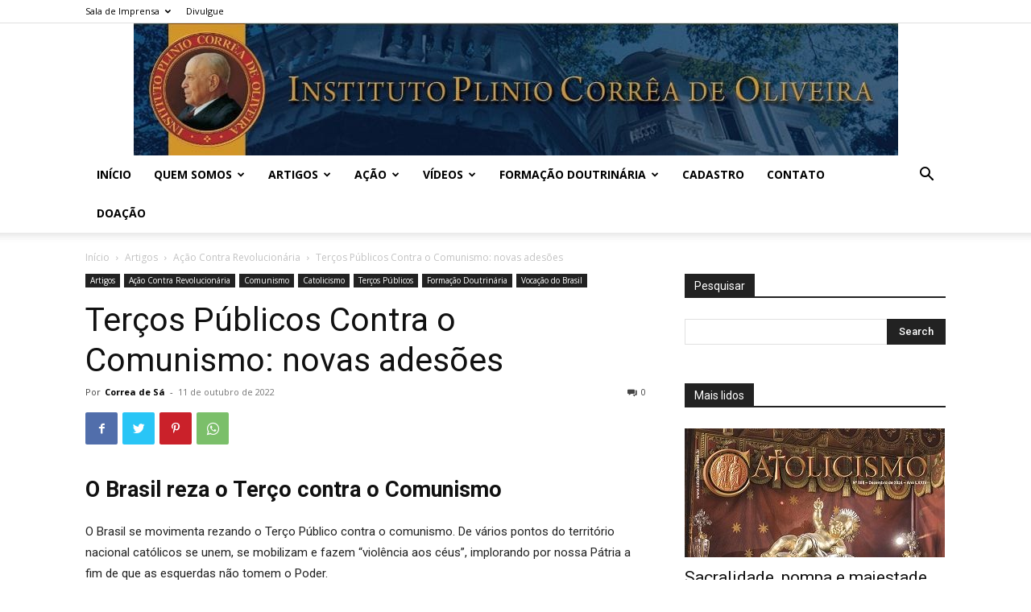

--- FILE ---
content_type: text/html; charset=UTF-8
request_url: https://antigo.ipco.org.br/tercos-publicos-contra-o-comunismo-novas-adesoes/
body_size: 36308
content:
<!doctype html >
<!--[if IE 8]>    <html class="ie8" lang="en"> <![endif]-->
<!--[if IE 9]>    <html class="ie9" lang="en"> <![endif]-->
<!--[if gt IE 8]><!--> <html lang="pt-BR"> <!--<![endif]-->
<head>
    <title>Terços Públicos Contra o Comunismo: novas adesões - Instituto Plinio Corrêa de Oliveira</title>
    <meta charset="UTF-8" />
    <meta name="viewport" content="width=device-width, initial-scale=1.0">
    <link rel="pingback" href="https://antigo.ipco.org.br/xmlrpc.php" />
    <meta name='robots' content='index, follow, max-image-preview:large, max-snippet:-1, max-video-preview:-1' />
	<style>img:is([sizes="auto" i], [sizes^="auto," i]) { contain-intrinsic-size: 3000px 1500px }</style>
	<link rel="icon" type="image/png" href="https://ipco.org.br/wp-content/uploads/2019/04/cropped-logo-footer-ipco.png">
	<!-- This site is optimized with the Yoast SEO plugin v26.8 - https://yoast.com/product/yoast-seo-wordpress/ -->
	<link rel="canonical" href="https://antigo.ipco.org.br/tercos-publicos-contra-o-comunismo-novas-adesoes/" />
	<meta property="og:locale" content="pt_BR" />
	<meta property="og:type" content="article" />
	<meta property="og:title" content="Terços Públicos Contra o Comunismo: novas adesões - Instituto Plinio Corrêa de Oliveira" />
	<meta property="og:description" content="O Brasil reza o Terço contra o Comunismo O Brasil se movimenta rezando o Terço Público contra o comunismo. De vários pontos do território nacional católicos se unem, se mobilizam e fazem “violência aos céus”, implorando por nossa Pátria a fim de que as esquerdas não tomem o Poder. Quantas vezes, na História, o TERÇO [&hellip;]" />
	<meta property="og:url" content="https://antigo.ipco.org.br/tercos-publicos-contra-o-comunismo-novas-adesoes/" />
	<meta property="og:site_name" content="Instituto Plinio Corrêa de Oliveira" />
	<meta property="article:publisher" content="https://www.facebook.com/Inst.PCO" />
	<meta property="article:published_time" content="2022-10-11T13:39:35+00:00" />
	<meta property="article:modified_time" content="2022-10-11T13:40:39+00:00" />
	<meta property="og:image" content="https://i0.wp.com/antigo.ipco.org.br/wp-content/uploads/2022/10/image-7.png?fit=1024%2C1024&ssl=1" />
	<meta property="og:image:width" content="1024" />
	<meta property="og:image:height" content="1024" />
	<meta property="og:image:type" content="image/png" />
	<meta name="author" content="Correa de Sá" />
	<meta name="twitter:card" content="summary_large_image" />
	<meta name="twitter:creator" content="@InstitutoPCO" />
	<meta name="twitter:site" content="@InstitutoPCO" />
	<meta name="twitter:label1" content="Escrito por" />
	<meta name="twitter:data1" content="Correa de Sá" />
	<meta name="twitter:label2" content="Est. tempo de leitura" />
	<meta name="twitter:data2" content="2 minutos" />
	<script type="application/ld+json" class="yoast-schema-graph">{"@context":"https://schema.org","@graph":[{"@type":"Article","@id":"https://antigo.ipco.org.br/tercos-publicos-contra-o-comunismo-novas-adesoes/#article","isPartOf":{"@id":"https://antigo.ipco.org.br/tercos-publicos-contra-o-comunismo-novas-adesoes/"},"author":{"name":"Correa de Sá","@id":"https://antigo.ipco.org.br/#/schema/person/e6a949f70bf417703ee1669e992750b0"},"headline":"Terços Públicos Contra o Comunismo: novas adesões","datePublished":"2022-10-11T13:39:35+00:00","dateModified":"2022-10-11T13:40:39+00:00","mainEntityOfPage":{"@id":"https://antigo.ipco.org.br/tercos-publicos-contra-o-comunismo-novas-adesoes/"},"wordCount":164,"commentCount":0,"publisher":{"@id":"https://antigo.ipco.org.br/#organization"},"image":{"@id":"https://antigo.ipco.org.br/tercos-publicos-contra-o-comunismo-novas-adesoes/#primaryimage"},"thumbnailUrl":"https://antigo.ipco.org.br/wp-content/uploads/2022/10/image-7.png","keywords":["Brasil livre","comunismo","Oração contra comunismo","Terços públicos"],"articleSection":["Ação Contra Revolucionária","Artigos","Comunismo","Terços Públicos","Vocação do Brasil"],"inLanguage":"pt-BR","potentialAction":[{"@type":"CommentAction","name":"Comment","target":["https://antigo.ipco.org.br/tercos-publicos-contra-o-comunismo-novas-adesoes/#respond"]}]},{"@type":"WebPage","@id":"https://antigo.ipco.org.br/tercos-publicos-contra-o-comunismo-novas-adesoes/","url":"https://antigo.ipco.org.br/tercos-publicos-contra-o-comunismo-novas-adesoes/","name":"Terços Públicos Contra o Comunismo: novas adesões - Instituto Plinio Corrêa de Oliveira","isPartOf":{"@id":"https://antigo.ipco.org.br/#website"},"primaryImageOfPage":{"@id":"https://antigo.ipco.org.br/tercos-publicos-contra-o-comunismo-novas-adesoes/#primaryimage"},"image":{"@id":"https://antigo.ipco.org.br/tercos-publicos-contra-o-comunismo-novas-adesoes/#primaryimage"},"thumbnailUrl":"https://antigo.ipco.org.br/wp-content/uploads/2022/10/image-7.png","datePublished":"2022-10-11T13:39:35+00:00","dateModified":"2022-10-11T13:40:39+00:00","breadcrumb":{"@id":"https://antigo.ipco.org.br/tercos-publicos-contra-o-comunismo-novas-adesoes/#breadcrumb"},"inLanguage":"pt-BR","potentialAction":[{"@type":"ReadAction","target":["https://antigo.ipco.org.br/tercos-publicos-contra-o-comunismo-novas-adesoes/"]}]},{"@type":"ImageObject","inLanguage":"pt-BR","@id":"https://antigo.ipco.org.br/tercos-publicos-contra-o-comunismo-novas-adesoes/#primaryimage","url":"https://antigo.ipco.org.br/wp-content/uploads/2022/10/image-7.png","contentUrl":"https://antigo.ipco.org.br/wp-content/uploads/2022/10/image-7.png","width":1024,"height":1024},{"@type":"BreadcrumbList","@id":"https://antigo.ipco.org.br/tercos-publicos-contra-o-comunismo-novas-adesoes/#breadcrumb","itemListElement":[{"@type":"ListItem","position":1,"name":"Início","item":"https://antigo.ipco.org.br/"},{"@type":"ListItem","position":2,"name":"Terços Públicos Contra o Comunismo: novas adesões"}]},{"@type":"WebSite","@id":"https://antigo.ipco.org.br/#website","url":"https://antigo.ipco.org.br/","name":"Instituto Plinio Corrêa de Oliveira","description":"Em defesa dos valores da Civilização Cristã. Os mesmos aos quais Plinio Corrêa de Oliveira consagrou sua vida.","publisher":{"@id":"https://antigo.ipco.org.br/#organization"},"potentialAction":[{"@type":"SearchAction","target":{"@type":"EntryPoint","urlTemplate":"https://antigo.ipco.org.br/?s={search_term_string}"},"query-input":{"@type":"PropertyValueSpecification","valueRequired":true,"valueName":"search_term_string"}}],"inLanguage":"pt-BR"},{"@type":"Organization","@id":"https://antigo.ipco.org.br/#organization","name":"Instituto Plinio Corrêa de Oliveira","url":"https://antigo.ipco.org.br/","logo":{"@type":"ImageObject","inLanguage":"pt-BR","@id":"https://antigo.ipco.org.br/#/schema/logo/image/","url":"https://i0.wp.com/ipco.org.br/wp-content/uploads/2015/08/Logo-13.jpg?fit=949%2C164&ssl=1","contentUrl":"https://i0.wp.com/ipco.org.br/wp-content/uploads/2015/08/Logo-13.jpg?fit=949%2C164&ssl=1","width":949,"height":164,"caption":"Instituto Plinio Corrêa de Oliveira"},"image":{"@id":"https://antigo.ipco.org.br/#/schema/logo/image/"},"sameAs":["https://www.facebook.com/Inst.PCO","https://x.com/InstitutoPCO","https://www.instagram.com/institutopco","https://www.youtube.com/user/caravanaipco"]},{"@type":"Person","@id":"https://antigo.ipco.org.br/#/schema/person/e6a949f70bf417703ee1669e992750b0","name":"Correa de Sá","image":{"@type":"ImageObject","inLanguage":"pt-BR","@id":"https://antigo.ipco.org.br/#/schema/person/image/","url":"https://secure.gravatar.com/avatar/1aa9b916330d81825f6885edda89c0e4?s=96&d=mm&r=g","contentUrl":"https://secure.gravatar.com/avatar/1aa9b916330d81825f6885edda89c0e4?s=96&d=mm&r=g","caption":"Correa de Sá"},"url":"https://antigo.ipco.org.br/author/correa-de-sa/"}]}</script>
	<!-- / Yoast SEO plugin. -->


<link rel='dns-prefetch' href='//fonts.googleapis.com' />
<link href='https://fonts.gstatic.com' crossorigin rel='preconnect' />
<link rel="alternate" type="application/rss+xml" title="Feed para Instituto Plinio Corrêa de Oliveira &raquo;" href="https://antigo.ipco.org.br/feed/" />
<link rel="alternate" type="application/rss+xml" title="Feed de comentários para Instituto Plinio Corrêa de Oliveira &raquo;" href="https://antigo.ipco.org.br/comments/feed/" />
<link rel="alternate" type="application/rss+xml" title="Feed de comentários para Instituto Plinio Corrêa de Oliveira &raquo; Terços Públicos Contra o Comunismo: novas adesões" href="https://antigo.ipco.org.br/tercos-publicos-contra-o-comunismo-novas-adesoes/feed/" />
<style id='wp-emoji-styles-inline-css' type='text/css'>

	img.wp-smiley, img.emoji {
		display: inline !important;
		border: none !important;
		box-shadow: none !important;
		height: 1em !important;
		width: 1em !important;
		margin: 0 0.07em !important;
		vertical-align: -0.1em !important;
		background: none !important;
		padding: 0 !important;
	}
</style>
<link rel='stylesheet' id='wp-block-library-css' href='https://antigo.ipco.org.br/wp-includes/css/dist/block-library/style.min.css?ver=6.7.4' type='text/css' media='all' />
<style id='classic-theme-styles-inline-css' type='text/css'>
/*! This file is auto-generated */
.wp-block-button__link{color:#fff;background-color:#32373c;border-radius:9999px;box-shadow:none;text-decoration:none;padding:calc(.667em + 2px) calc(1.333em + 2px);font-size:1.125em}.wp-block-file__button{background:#32373c;color:#fff;text-decoration:none}
</style>
<style id='global-styles-inline-css' type='text/css'>
:root{--wp--preset--aspect-ratio--square: 1;--wp--preset--aspect-ratio--4-3: 4/3;--wp--preset--aspect-ratio--3-4: 3/4;--wp--preset--aspect-ratio--3-2: 3/2;--wp--preset--aspect-ratio--2-3: 2/3;--wp--preset--aspect-ratio--16-9: 16/9;--wp--preset--aspect-ratio--9-16: 9/16;--wp--preset--color--black: #000000;--wp--preset--color--cyan-bluish-gray: #abb8c3;--wp--preset--color--white: #ffffff;--wp--preset--color--pale-pink: #f78da7;--wp--preset--color--vivid-red: #cf2e2e;--wp--preset--color--luminous-vivid-orange: #ff6900;--wp--preset--color--luminous-vivid-amber: #fcb900;--wp--preset--color--light-green-cyan: #7bdcb5;--wp--preset--color--vivid-green-cyan: #00d084;--wp--preset--color--pale-cyan-blue: #8ed1fc;--wp--preset--color--vivid-cyan-blue: #0693e3;--wp--preset--color--vivid-purple: #9b51e0;--wp--preset--gradient--vivid-cyan-blue-to-vivid-purple: linear-gradient(135deg,rgba(6,147,227,1) 0%,rgb(155,81,224) 100%);--wp--preset--gradient--light-green-cyan-to-vivid-green-cyan: linear-gradient(135deg,rgb(122,220,180) 0%,rgb(0,208,130) 100%);--wp--preset--gradient--luminous-vivid-amber-to-luminous-vivid-orange: linear-gradient(135deg,rgba(252,185,0,1) 0%,rgba(255,105,0,1) 100%);--wp--preset--gradient--luminous-vivid-orange-to-vivid-red: linear-gradient(135deg,rgba(255,105,0,1) 0%,rgb(207,46,46) 100%);--wp--preset--gradient--very-light-gray-to-cyan-bluish-gray: linear-gradient(135deg,rgb(238,238,238) 0%,rgb(169,184,195) 100%);--wp--preset--gradient--cool-to-warm-spectrum: linear-gradient(135deg,rgb(74,234,220) 0%,rgb(151,120,209) 20%,rgb(207,42,186) 40%,rgb(238,44,130) 60%,rgb(251,105,98) 80%,rgb(254,248,76) 100%);--wp--preset--gradient--blush-light-purple: linear-gradient(135deg,rgb(255,206,236) 0%,rgb(152,150,240) 100%);--wp--preset--gradient--blush-bordeaux: linear-gradient(135deg,rgb(254,205,165) 0%,rgb(254,45,45) 50%,rgb(107,0,62) 100%);--wp--preset--gradient--luminous-dusk: linear-gradient(135deg,rgb(255,203,112) 0%,rgb(199,81,192) 50%,rgb(65,88,208) 100%);--wp--preset--gradient--pale-ocean: linear-gradient(135deg,rgb(255,245,203) 0%,rgb(182,227,212) 50%,rgb(51,167,181) 100%);--wp--preset--gradient--electric-grass: linear-gradient(135deg,rgb(202,248,128) 0%,rgb(113,206,126) 100%);--wp--preset--gradient--midnight: linear-gradient(135deg,rgb(2,3,129) 0%,rgb(40,116,252) 100%);--wp--preset--font-size--small: 11px;--wp--preset--font-size--medium: 20px;--wp--preset--font-size--large: 32px;--wp--preset--font-size--x-large: 42px;--wp--preset--font-size--regular: 15px;--wp--preset--font-size--larger: 50px;--wp--preset--spacing--20: 0.44rem;--wp--preset--spacing--30: 0.67rem;--wp--preset--spacing--40: 1rem;--wp--preset--spacing--50: 1.5rem;--wp--preset--spacing--60: 2.25rem;--wp--preset--spacing--70: 3.38rem;--wp--preset--spacing--80: 5.06rem;--wp--preset--shadow--natural: 6px 6px 9px rgba(0, 0, 0, 0.2);--wp--preset--shadow--deep: 12px 12px 50px rgba(0, 0, 0, 0.4);--wp--preset--shadow--sharp: 6px 6px 0px rgba(0, 0, 0, 0.2);--wp--preset--shadow--outlined: 6px 6px 0px -3px rgba(255, 255, 255, 1), 6px 6px rgba(0, 0, 0, 1);--wp--preset--shadow--crisp: 6px 6px 0px rgba(0, 0, 0, 1);}:where(.is-layout-flex){gap: 0.5em;}:where(.is-layout-grid){gap: 0.5em;}body .is-layout-flex{display: flex;}.is-layout-flex{flex-wrap: wrap;align-items: center;}.is-layout-flex > :is(*, div){margin: 0;}body .is-layout-grid{display: grid;}.is-layout-grid > :is(*, div){margin: 0;}:where(.wp-block-columns.is-layout-flex){gap: 2em;}:where(.wp-block-columns.is-layout-grid){gap: 2em;}:where(.wp-block-post-template.is-layout-flex){gap: 1.25em;}:where(.wp-block-post-template.is-layout-grid){gap: 1.25em;}.has-black-color{color: var(--wp--preset--color--black) !important;}.has-cyan-bluish-gray-color{color: var(--wp--preset--color--cyan-bluish-gray) !important;}.has-white-color{color: var(--wp--preset--color--white) !important;}.has-pale-pink-color{color: var(--wp--preset--color--pale-pink) !important;}.has-vivid-red-color{color: var(--wp--preset--color--vivid-red) !important;}.has-luminous-vivid-orange-color{color: var(--wp--preset--color--luminous-vivid-orange) !important;}.has-luminous-vivid-amber-color{color: var(--wp--preset--color--luminous-vivid-amber) !important;}.has-light-green-cyan-color{color: var(--wp--preset--color--light-green-cyan) !important;}.has-vivid-green-cyan-color{color: var(--wp--preset--color--vivid-green-cyan) !important;}.has-pale-cyan-blue-color{color: var(--wp--preset--color--pale-cyan-blue) !important;}.has-vivid-cyan-blue-color{color: var(--wp--preset--color--vivid-cyan-blue) !important;}.has-vivid-purple-color{color: var(--wp--preset--color--vivid-purple) !important;}.has-black-background-color{background-color: var(--wp--preset--color--black) !important;}.has-cyan-bluish-gray-background-color{background-color: var(--wp--preset--color--cyan-bluish-gray) !important;}.has-white-background-color{background-color: var(--wp--preset--color--white) !important;}.has-pale-pink-background-color{background-color: var(--wp--preset--color--pale-pink) !important;}.has-vivid-red-background-color{background-color: var(--wp--preset--color--vivid-red) !important;}.has-luminous-vivid-orange-background-color{background-color: var(--wp--preset--color--luminous-vivid-orange) !important;}.has-luminous-vivid-amber-background-color{background-color: var(--wp--preset--color--luminous-vivid-amber) !important;}.has-light-green-cyan-background-color{background-color: var(--wp--preset--color--light-green-cyan) !important;}.has-vivid-green-cyan-background-color{background-color: var(--wp--preset--color--vivid-green-cyan) !important;}.has-pale-cyan-blue-background-color{background-color: var(--wp--preset--color--pale-cyan-blue) !important;}.has-vivid-cyan-blue-background-color{background-color: var(--wp--preset--color--vivid-cyan-blue) !important;}.has-vivid-purple-background-color{background-color: var(--wp--preset--color--vivid-purple) !important;}.has-black-border-color{border-color: var(--wp--preset--color--black) !important;}.has-cyan-bluish-gray-border-color{border-color: var(--wp--preset--color--cyan-bluish-gray) !important;}.has-white-border-color{border-color: var(--wp--preset--color--white) !important;}.has-pale-pink-border-color{border-color: var(--wp--preset--color--pale-pink) !important;}.has-vivid-red-border-color{border-color: var(--wp--preset--color--vivid-red) !important;}.has-luminous-vivid-orange-border-color{border-color: var(--wp--preset--color--luminous-vivid-orange) !important;}.has-luminous-vivid-amber-border-color{border-color: var(--wp--preset--color--luminous-vivid-amber) !important;}.has-light-green-cyan-border-color{border-color: var(--wp--preset--color--light-green-cyan) !important;}.has-vivid-green-cyan-border-color{border-color: var(--wp--preset--color--vivid-green-cyan) !important;}.has-pale-cyan-blue-border-color{border-color: var(--wp--preset--color--pale-cyan-blue) !important;}.has-vivid-cyan-blue-border-color{border-color: var(--wp--preset--color--vivid-cyan-blue) !important;}.has-vivid-purple-border-color{border-color: var(--wp--preset--color--vivid-purple) !important;}.has-vivid-cyan-blue-to-vivid-purple-gradient-background{background: var(--wp--preset--gradient--vivid-cyan-blue-to-vivid-purple) !important;}.has-light-green-cyan-to-vivid-green-cyan-gradient-background{background: var(--wp--preset--gradient--light-green-cyan-to-vivid-green-cyan) !important;}.has-luminous-vivid-amber-to-luminous-vivid-orange-gradient-background{background: var(--wp--preset--gradient--luminous-vivid-amber-to-luminous-vivid-orange) !important;}.has-luminous-vivid-orange-to-vivid-red-gradient-background{background: var(--wp--preset--gradient--luminous-vivid-orange-to-vivid-red) !important;}.has-very-light-gray-to-cyan-bluish-gray-gradient-background{background: var(--wp--preset--gradient--very-light-gray-to-cyan-bluish-gray) !important;}.has-cool-to-warm-spectrum-gradient-background{background: var(--wp--preset--gradient--cool-to-warm-spectrum) !important;}.has-blush-light-purple-gradient-background{background: var(--wp--preset--gradient--blush-light-purple) !important;}.has-blush-bordeaux-gradient-background{background: var(--wp--preset--gradient--blush-bordeaux) !important;}.has-luminous-dusk-gradient-background{background: var(--wp--preset--gradient--luminous-dusk) !important;}.has-pale-ocean-gradient-background{background: var(--wp--preset--gradient--pale-ocean) !important;}.has-electric-grass-gradient-background{background: var(--wp--preset--gradient--electric-grass) !important;}.has-midnight-gradient-background{background: var(--wp--preset--gradient--midnight) !important;}.has-small-font-size{font-size: var(--wp--preset--font-size--small) !important;}.has-medium-font-size{font-size: var(--wp--preset--font-size--medium) !important;}.has-large-font-size{font-size: var(--wp--preset--font-size--large) !important;}.has-x-large-font-size{font-size: var(--wp--preset--font-size--x-large) !important;}
:where(.wp-block-post-template.is-layout-flex){gap: 1.25em;}:where(.wp-block-post-template.is-layout-grid){gap: 1.25em;}
:where(.wp-block-columns.is-layout-flex){gap: 2em;}:where(.wp-block-columns.is-layout-grid){gap: 2em;}
:root :where(.wp-block-pullquote){font-size: 1.5em;line-height: 1.6;}
</style>
<link rel='stylesheet' id='cookie-law-info-css' href='https://antigo.ipco.org.br/wp-content/plugins/cookie-law-info/legacy/public/css/cookie-law-info-public.css?ver=3.0.7' type='text/css' media='all' />
<link rel='stylesheet' id='cookie-law-info-gdpr-css' href='https://antigo.ipco.org.br/wp-content/plugins/cookie-law-info/legacy/public/css/cookie-law-info-gdpr.css?ver=3.0.7' type='text/css' media='all' />
<link rel='stylesheet' id='ppress-frontend-css' href='https://antigo.ipco.org.br/wp-content/plugins/wp-user-avatar/assets/css/frontend.min.css?ver=4.16.9' type='text/css' media='all' />
<link rel='stylesheet' id='ppress-flatpickr-css' href='https://antigo.ipco.org.br/wp-content/plugins/wp-user-avatar/assets/flatpickr/flatpickr.min.css?ver=4.16.9' type='text/css' media='all' />
<link rel='stylesheet' id='ppress-select2-css' href='https://antigo.ipco.org.br/wp-content/plugins/wp-user-avatar/assets/select2/select2.min.css?ver=6.7.4' type='text/css' media='all' />
<link rel='stylesheet' id='td-plugin-multi-purpose-css' href='https://antigo.ipco.org.br/wp-content/plugins/td-composer/td-multi-purpose/style.css?ver=e815948e5c9ec5801de67b92a1d5a59fxx' type='text/css' media='all' />
<link crossorigin="anonymous" rel='stylesheet' id='google-fonts-style-css' href='https://fonts.googleapis.com/css?family=Open+Sans%3A400%2C600%2C700%7CRoboto%3A400%2C500%2C700&#038;display=swap&#038;ver=12.1.1' type='text/css' media='all' />
<link rel='stylesheet' id='td-theme-css' href='https://antigo.ipco.org.br/wp-content/themes/Newspaper/style.css?ver=12.1.1' type='text/css' media='all' />
<style id='td-theme-inline-css' type='text/css'>
    
        @media (max-width: 767px) {
            .td-header-desktop-wrap {
                display: none;
            }
        }
        @media (min-width: 767px) {
            .td-header-mobile-wrap {
                display: none;
            }
        }
    
	
</style>
<link rel='stylesheet' id='js_composer_front-css' href='https://antigo.ipco.org.br/wp-content/plugins/js_composer/assets/css/js_composer.min.css?ver=6.4.2' type='text/css' media='all' />
<link rel='stylesheet' id='td-legacy-framework-front-style-css' href='https://antigo.ipco.org.br/wp-content/plugins/td-composer/legacy/Newspaper/assets/css/td_legacy_main.css?ver=e815948e5c9ec5801de67b92a1d5a59fxx' type='text/css' media='all' />
<link rel='stylesheet' id='td-standard-pack-framework-front-style-css' href='https://antigo.ipco.org.br/wp-content/plugins/td-standard-pack/Newspaper/assets/css/td_standard_pack_main.css?ver=48767bfdc5698c9103b4ef9b700012fd' type='text/css' media='all' />
<link rel='stylesheet' id='tdb_style_cloud_templates_front-css' href='https://antigo.ipco.org.br/wp-content/plugins/td-cloud-library/assets/css/tdb_main.css?ver=87b3292f51aec51c00e6ce7db9b73ed1' type='text/css' media='all' />
<script type="text/javascript" src="https://antigo.ipco.org.br/wp-includes/js/jquery/jquery.min.js?ver=3.7.1" id="jquery-core-js"></script>
<script type="text/javascript" src="https://antigo.ipco.org.br/wp-includes/js/jquery/jquery-migrate.min.js?ver=3.4.1" id="jquery-migrate-js"></script>
<script data-rocketlazyloadscript='[data-uri]' type="text/javascript" id="cookie-law-info-js-extra"></script>
<script data-rocketlazyloadscript='https://antigo.ipco.org.br/wp-content/plugins/cookie-law-info/legacy/public/js/cookie-law-info-public.js?ver=3.0.7' type="text/javascript"  id="cookie-law-info-js"></script>
<script type="text/javascript" src="https://antigo.ipco.org.br/wp-content/plugins/wp-user-avatar/assets/flatpickr/flatpickr.min.js?ver=4.16.9" id="ppress-flatpickr-js"></script>
<script type="text/javascript" src="https://antigo.ipco.org.br/wp-content/plugins/wp-user-avatar/assets/select2/select2.min.js?ver=4.16.9" id="ppress-select2-js"></script>
<link rel="https://api.w.org/" href="https://antigo.ipco.org.br/wp-json/" /><link rel="alternate" title="JSON" type="application/json" href="https://antigo.ipco.org.br/wp-json/wp/v2/posts/140577" /><link rel="EditURI" type="application/rsd+xml" title="RSD" href="https://antigo.ipco.org.br/xmlrpc.php?rsd" />
<link rel='shortlink' href='https://antigo.ipco.org.br/?p=140577' />
<link rel="alternate" title="oEmbed (JSON)" type="application/json+oembed" href="https://antigo.ipco.org.br/wp-json/oembed/1.0/embed?url=https%3A%2F%2Fantigo.ipco.org.br%2Ftercos-publicos-contra-o-comunismo-novas-adesoes%2F" />
<link rel="alternate" title="oEmbed (XML)" type="text/xml+oembed" href="https://antigo.ipco.org.br/wp-json/oembed/1.0/embed?url=https%3A%2F%2Fantigo.ipco.org.br%2Ftercos-publicos-contra-o-comunismo-novas-adesoes%2F&#038;format=xml" />
<!--[if lt IE 9]><script src="https://cdnjs.cloudflare.com/ajax/libs/html5shiv/3.7.3/html5shiv.js"></script><![endif]-->
        <script>
        window.tdb_globals = {"wpRestNonce":"40fe528e81","wpRestUrl":"https:\/\/antigo.ipco.org.br\/wp-json\/","permalinkStructure":"\/%postname%\/","globalSettings":{"tdcSavingHistory":false},"isAjax":false,"isAdminBarShowing":false,"autoloadScrollPercent":50,"postAutoloadStatus":"off","origPostEditUrl":null};
    </script>
    
    <style id="tdb-global-colors">
        :root {--accent-color: #fff;}
    </style>
	
			<script>
				window.tdwGlobal = {"adminUrl":"https:\/\/antigo.ipco.org.br\/wp-admin\/","wpRestNonce":"40fe528e81","wpRestUrl":"https:\/\/antigo.ipco.org.br\/wp-json\/","permalinkStructure":"\/%postname%\/"};
			</script>
			    <script>
        window.tdaGlobal = {"adminUrl":"https:\/\/antigo.ipco.org.br\/wp-admin\/","wpRestNonce":"40fe528e81","wpRestUrl":"https:\/\/antigo.ipco.org.br\/wp-json\/","permalinkStructure":"\/%postname%\/","postId":140577};
    </script>
    <meta name="generator" content="Powered by WPBakery Page Builder - drag and drop page builder for WordPress."/>
<link rel="amphtml" href="https://antigo.ipco.org.br/tercos-publicos-contra-o-comunismo-novas-adesoes/?amp"><meta name="generator" content="Powered by Slider Revolution 6.5.11 - responsive, Mobile-Friendly Slider Plugin for WordPress with comfortable drag and drop interface." />

<!-- JS generated by theme -->

<script>
    
    

	    var tdBlocksArray = []; //here we store all the items for the current page

	    //td_block class - each ajax block uses a object of this class for requests
	    function tdBlock() {
		    this.id = '';
		    this.block_type = 1; //block type id (1-234 etc)
		    this.atts = '';
		    this.td_column_number = '';
		    this.td_current_page = 1; //
		    this.post_count = 0; //from wp
		    this.found_posts = 0; //from wp
		    this.max_num_pages = 0; //from wp
		    this.td_filter_value = ''; //current live filter value
		    this.is_ajax_running = false;
		    this.td_user_action = ''; // load more or infinite loader (used by the animation)
		    this.header_color = '';
		    this.ajax_pagination_infinite_stop = ''; //show load more at page x
	    }


        // td_js_generator - mini detector
        (function(){
            var htmlTag = document.getElementsByTagName("html")[0];

	        if ( navigator.userAgent.indexOf("MSIE 10.0") > -1 ) {
                htmlTag.className += ' ie10';
            }

            if ( !!navigator.userAgent.match(/Trident.*rv\:11\./) ) {
                htmlTag.className += ' ie11';
            }

	        if ( navigator.userAgent.indexOf("Edge") > -1 ) {
                htmlTag.className += ' ieEdge';
            }

            if ( /(iPad|iPhone|iPod)/g.test(navigator.userAgent) ) {
                htmlTag.className += ' td-md-is-ios';
            }

            var user_agent = navigator.userAgent.toLowerCase();
            if ( user_agent.indexOf("android") > -1 ) {
                htmlTag.className += ' td-md-is-android';
            }

            if ( -1 !== navigator.userAgent.indexOf('Mac OS X')  ) {
                htmlTag.className += ' td-md-is-os-x';
            }

            if ( /chrom(e|ium)/.test(navigator.userAgent.toLowerCase()) ) {
               htmlTag.className += ' td-md-is-chrome';
            }

            if ( -1 !== navigator.userAgent.indexOf('Firefox') ) {
                htmlTag.className += ' td-md-is-firefox';
            }

            if ( -1 !== navigator.userAgent.indexOf('Safari') && -1 === navigator.userAgent.indexOf('Chrome') ) {
                htmlTag.className += ' td-md-is-safari';
            }

            if( -1 !== navigator.userAgent.indexOf('IEMobile') ){
                htmlTag.className += ' td-md-is-iemobile';
            }

        })();




        var tdLocalCache = {};

        ( function () {
            "use strict";

            tdLocalCache = {
                data: {},
                remove: function (resource_id) {
                    delete tdLocalCache.data[resource_id];
                },
                exist: function (resource_id) {
                    return tdLocalCache.data.hasOwnProperty(resource_id) && tdLocalCache.data[resource_id] !== null;
                },
                get: function (resource_id) {
                    return tdLocalCache.data[resource_id];
                },
                set: function (resource_id, cachedData) {
                    tdLocalCache.remove(resource_id);
                    tdLocalCache.data[resource_id] = cachedData;
                }
            };
        })();

    
    
var td_viewport_interval_list=[{"limitBottom":767,"sidebarWidth":228},{"limitBottom":1018,"sidebarWidth":300},{"limitBottom":1140,"sidebarWidth":324}];
var td_animation_stack_effect="type0";
var tds_animation_stack=true;
var td_animation_stack_specific_selectors=".entry-thumb, img, .td-lazy-img";
var td_animation_stack_general_selectors=".td-animation-stack img, .td-animation-stack .entry-thumb, .post img, .td-animation-stack .td-lazy-img";
var tdc_is_installed="yes";
var td_ajax_url="https:\/\/antigo.ipco.org.br\/wp-admin\/admin-ajax.php?td_theme_name=Newspaper&v=12.1.1";
var td_get_template_directory_uri="https:\/\/antigo.ipco.org.br\/wp-content\/plugins\/td-composer\/legacy\/common";
var tds_snap_menu="";
var tds_logo_on_sticky="";
var tds_header_style="9";
var td_please_wait="Aguarde...";
var td_email_user_pass_incorrect="Usu\u00e1rio ou senha incorreta!";
var td_email_user_incorrect="E-mail ou nome de usu\u00e1rio incorreto!";
var td_email_incorrect="E-mail incorreto!";
var td_user_incorrect="Username incorrect!";
var td_email_user_empty="Email or username empty!";
var td_pass_empty="Pass empty!";
var td_pass_pattern_incorrect="Invalid Pass Pattern!";
var td_retype_pass_incorrect="Retyped Pass incorrect!";
var tds_more_articles_on_post_enable="";
var tds_more_articles_on_post_time_to_wait="";
var tds_more_articles_on_post_pages_distance_from_top=0;
var tds_theme_color_site_wide="#4db2ec";
var tds_smart_sidebar="enabled";
var tdThemeName="Newspaper";
var td_magnific_popup_translation_tPrev="Anterior (Seta a esquerda )";
var td_magnific_popup_translation_tNext="Avan\u00e7ar (tecla de seta para a direita)";
var td_magnific_popup_translation_tCounter="%curr% de %total%";
var td_magnific_popup_translation_ajax_tError="O conte\u00fado de %url% n\u00e3o pode ser carregado.";
var td_magnific_popup_translation_image_tError="A imagem #%curr% n\u00e3o pode ser carregada.";
var tdBlockNonce="52cf23e388";
var tdDateNamesI18n={"month_names":["janeiro","fevereiro","mar\u00e7o","abril","maio","junho","julho","agosto","setembro","outubro","novembro","dezembro"],"month_names_short":["jan","fev","mar","abr","maio","jun","jul","ago","set","out","nov","dez"],"day_names":["domingo","segunda-feira","ter\u00e7a-feira","quarta-feira","quinta-feira","sexta-feira","s\u00e1bado"],"day_names_short":["dom","seg","ter","qua","qui","sex","s\u00e1b"]};
var td_ad_background_click_link="";
var td_ad_background_click_target="";
</script>


<!-- Header style compiled by theme -->

<style>
    
.td-footer-wrapper::before {
        background-image: url('https://ipco.org.br/wp-content/uploads/2017/04/Caravana-IPCO.jpg');
    }

    
    .td-footer-wrapper::before {
        opacity: 0.3;
    }
.td-footer-wrapper::before {
        background-image: url('https://ipco.org.br/wp-content/uploads/2017/04/Caravana-IPCO.jpg');
    }

    
    .td-footer-wrapper::before {
        opacity: 0.3;
    }
</style>

<!-- Global site tag (gtag.js) - Google Analytics -->
<script data-rocketlazyloadscript='https://antigo.ipco.org.br/wp-content/cache/busting/1/gtm-55d0e82618aa89bf411337a4f371db24.js' data-no-minify="1" async ></script>
<script data-rocketlazyloadscript='[data-uri]' ></script>



<script type="application/ld+json">
    {
        "@context": "http://schema.org",
        "@type": "BreadcrumbList",
        "itemListElement": [
            {
                "@type": "ListItem",
                "position": 1,
                "item": {
                    "@type": "WebSite",
                    "@id": "https://antigo.ipco.org.br/",
                    "name": "Início"
                }
            },
            {
                "@type": "ListItem",
                "position": 2,
                    "item": {
                    "@type": "WebPage",
                    "@id": "https://antigo.ipco.org.br/category/artigos/",
                    "name": "Artigos"
                }
            }
            ,{
                "@type": "ListItem",
                "position": 3,
                    "item": {
                    "@type": "WebPage",
                    "@id": "https://antigo.ipco.org.br/category/artigos/acao-contra-revolucionaria/",
                    "name": "Ação Contra Revolucionária"                                
                }
            }
            ,{
                "@type": "ListItem",
                "position": 4,
                    "item": {
                    "@type": "WebPage",
                    "@id": "https://antigo.ipco.org.br/tercos-publicos-contra-o-comunismo-novas-adesoes/",
                    "name": "Terços Públicos Contra o Comunismo: novas adesões"                                
                }
            }    
        ]
    }
</script>
<script type="text/javascript">function setREVStartSize(e){
			//window.requestAnimationFrame(function() {				 
				window.RSIW = window.RSIW===undefined ? window.innerWidth : window.RSIW;	
				window.RSIH = window.RSIH===undefined ? window.innerHeight : window.RSIH;	
				try {								
					var pw = document.getElementById(e.c).parentNode.offsetWidth,
						newh;
					pw = pw===0 || isNaN(pw) ? window.RSIW : pw;
					e.tabw = e.tabw===undefined ? 0 : parseInt(e.tabw);
					e.thumbw = e.thumbw===undefined ? 0 : parseInt(e.thumbw);
					e.tabh = e.tabh===undefined ? 0 : parseInt(e.tabh);
					e.thumbh = e.thumbh===undefined ? 0 : parseInt(e.thumbh);
					e.tabhide = e.tabhide===undefined ? 0 : parseInt(e.tabhide);
					e.thumbhide = e.thumbhide===undefined ? 0 : parseInt(e.thumbhide);
					e.mh = e.mh===undefined || e.mh=="" || e.mh==="auto" ? 0 : parseInt(e.mh,0);		
					if(e.layout==="fullscreen" || e.l==="fullscreen") 						
						newh = Math.max(e.mh,window.RSIH);					
					else{					
						e.gw = Array.isArray(e.gw) ? e.gw : [e.gw];
						for (var i in e.rl) if (e.gw[i]===undefined || e.gw[i]===0) e.gw[i] = e.gw[i-1];					
						e.gh = e.el===undefined || e.el==="" || (Array.isArray(e.el) && e.el.length==0)? e.gh : e.el;
						e.gh = Array.isArray(e.gh) ? e.gh : [e.gh];
						for (var i in e.rl) if (e.gh[i]===undefined || e.gh[i]===0) e.gh[i] = e.gh[i-1];
											
						var nl = new Array(e.rl.length),
							ix = 0,						
							sl;					
						e.tabw = e.tabhide>=pw ? 0 : e.tabw;
						e.thumbw = e.thumbhide>=pw ? 0 : e.thumbw;
						e.tabh = e.tabhide>=pw ? 0 : e.tabh;
						e.thumbh = e.thumbhide>=pw ? 0 : e.thumbh;					
						for (var i in e.rl) nl[i] = e.rl[i]<window.RSIW ? 0 : e.rl[i];
						sl = nl[0];									
						for (var i in nl) if (sl>nl[i] && nl[i]>0) { sl = nl[i]; ix=i;}															
						var m = pw>(e.gw[ix]+e.tabw+e.thumbw) ? 1 : (pw-(e.tabw+e.thumbw)) / (e.gw[ix]);					
						newh =  (e.gh[ix] * m) + (e.tabh + e.thumbh);
					}
					var el = document.getElementById(e.c);
					if (el!==null && el) el.style.height = newh+"px";					
					el = document.getElementById(e.c+"_wrapper");
					if (el!==null && el) {
						el.style.height = newh+"px";
						el.style.display = "block";
					}
				} catch(e){
					console.log("Failure at Presize of Slider:" + e)
				}					   
			//});
		  };</script>

<!-- Button style compiled by theme -->

<style>
    
</style>

<noscript><style> .wpb_animate_when_almost_visible { opacity: 1; }</style></noscript>	<style id="tdw-css-placeholder"></style><script>console.log(5933473498355)</script><style></style></head>

<body class="post-template-default single single-post postid-140577 single-format-standard td-standard-pack tercos-publicos-contra-o-comunismo-novas-adesoes global-block-template-1 wpb-js-composer js-comp-ver-6.4.2 vc_responsive td-animation-stack-type0 td-full-layout" itemscope="itemscope" itemtype="https://schema.org/WebPage">

            <div class="td-scroll-up  td-hide-scroll-up-on-mob" style="display:none;"><i class="td-icon-menu-up"></i></div>
    
    <div class="td-menu-background" style="visibility:hidden"></div>
<div id="td-mobile-nav" style="visibility:hidden">
    <div class="td-mobile-container">
        <!-- mobile menu top section -->
        <div class="td-menu-socials-wrap">
            <!-- socials -->
            <div class="td-menu-socials">
                
        <span class="td-social-icon-wrap">
            <a target="_blank" href="https://www.facebook.com/Inst.PCO" title="Facebook">
                <i class="td-icon-font td-icon-facebook"></i>
            </a>
        </span>
        <span class="td-social-icon-wrap">
            <a target="_blank" href="https://www.instagram.com/institutopco/" title="Instagram">
                <i class="td-icon-font td-icon-instagram"></i>
            </a>
        </span>
        <span class="td-social-icon-wrap">
            <a target="_blank" href="mailto:contato@ipco.org.br" title="Mail">
                <i class="td-icon-font td-icon-mail-1"></i>
            </a>
        </span>
        <span class="td-social-icon-wrap">
            <a target="_blank" href="https://t.me/canalipco" title="Telegram">
                <i class="td-icon-font td-icon-telegram"></i>
            </a>
        </span>
        <span class="td-social-icon-wrap">
            <a target="_blank" href="https://twitter.com/InstitutoPCO" title="Twitter">
                <i class="td-icon-font td-icon-twitter"></i>
            </a>
        </span>
        <span class="td-social-icon-wrap">
            <a target="_blank" href="https://www.youtube.com/c/CaravanaIPCO" title="Youtube">
                <i class="td-icon-font td-icon-youtube"></i>
            </a>
        </span>            </div>
            <!-- close button -->
            <div class="td-mobile-close">
                <a href="#" aria-label="Close"><i class="td-icon-close-mobile"></i></a>
            </div>
        </div>

        <!-- login section -->
        
        <!-- menu section -->
        <div class="td-mobile-content">
            <div class="menu-td-demo-header-menu-container"><ul id="menu-td-demo-header-menu" class="td-mobile-main-menu"><li id="menu-item-68110" class="menu-item menu-item-type-post_type menu-item-object-page menu-item-home menu-item-first menu-item-68110"><a href="https://antigo.ipco.org.br/">Início</a></li>
<li id="menu-item-69913" class="menu-item menu-item-type-post_type menu-item-object-page menu-item-has-children menu-item-69913"><a href="https://antigo.ipco.org.br/quem-somos/">Quem somos<i class="td-icon-menu-right td-element-after"></i></a>
<ul class="sub-menu">
	<li id="menu-item-70720" class="menu-item menu-item-type-custom menu-item-object-custom menu-item-70720"><a href="https://ipco.org.br/quem-somos/">Quem somos nós?</a></li>
	<li id="menu-item-84766" class="menu-item menu-item-type-custom menu-item-object-custom menu-item-84766"><a href="https://ipco.org.br/quem-somos/nossas-atividades/">Nossas atividades</a></li>
	<li id="menu-item-70606" class="menu-item menu-item-type-custom menu-item-object-custom menu-item-70606"><a href="https://ipco.org.br/quem-somos/o-mundo-de-plinio-correa-de-oliveira">Links de Associações irmãs e afins</a></li>
	<li id="menu-item-70605" class="menu-item menu-item-type-custom menu-item-object-custom menu-item-70605"><a href="https://ipco.org.br/quem-somos/biografia-de-plinio-correa-de-oliveira">Biografia do Profº Plinio Corrêa de Oliveira</a></li>
	<li id="menu-item-70608" class="menu-item menu-item-type-post_type menu-item-object-page menu-item-70608"><a href="https://antigo.ipco.org.br/o-que-sao-as-caravanas/">O que são as Caravanas?</a></li>
	<li id="menu-item-91231" class="menu-item menu-item-type-taxonomy menu-item-object-category menu-item-91231"><a href="https://antigo.ipco.org.br/category/artigos/acao-contra-revolucionaria/manifestos-e-comunicados-ipco/">Nossos comunicados e manifestos</a></li>
</ul>
</li>
<li id="menu-item-83266" class="menu-item menu-item-type-taxonomy menu-item-object-category current-post-ancestor current-menu-parent current-post-parent menu-item-has-children menu-item-83266"><a href="https://antigo.ipco.org.br/category/artigos/">Artigos<i class="td-icon-menu-right td-element-after"></i></a>
<ul class="sub-menu">
	<li id="menu-item-135160" class="menu-item menu-item-type-taxonomy menu-item-object-category menu-item-135160"><a href="https://antigo.ipco.org.br/category/blogs/flagelo-russo/">Flagelo Russo</a></li>
	<li id="menu-item-134927" class="menu-item menu-item-type-taxonomy menu-item-object-category menu-item-134927"><a href="https://antigo.ipco.org.br/category/artigos/noticias/covid19/">covid-19</a></li>
	<li id="menu-item-103809" class="menu-item menu-item-type-custom menu-item-object-custom menu-item-103809"><a href="https://ipco.org.br/sinodo-da-amazonia/">Sínodo da Amazônia</a></li>
	<li id="menu-item-83365" class="menu-item menu-item-type-taxonomy menu-item-object-category menu-item-has-children menu-item-83365"><a href="https://antigo.ipco.org.br/category/artigos/familia/">Família<i class="td-icon-menu-right td-element-after"></i></a>
	<ul class="sub-menu">
		<li id="menu-item-83366" class="menu-item menu-item-type-taxonomy menu-item-object-category menu-item-83366"><a href="https://antigo.ipco.org.br/category/artigos/familia/aborto/">Aborto</a></li>
		<li id="menu-item-83367" class="menu-item menu-item-type-taxonomy menu-item-object-category menu-item-83367"><a href="https://antigo.ipco.org.br/category/artigos/familia/eutanasia/">Eutanásia</a></li>
		<li id="menu-item-83368" class="menu-item menu-item-type-taxonomy menu-item-object-category menu-item-83368"><a href="https://antigo.ipco.org.br/category/artigos/familia/divorcio/">Divórcio</a></li>
		<li id="menu-item-83369" class="menu-item menu-item-type-taxonomy menu-item-object-category menu-item-83369"><a href="https://antigo.ipco.org.br/category/artigos/familia/drogas/">Drogas</a></li>
	</ul>
</li>
	<li id="menu-item-83372" class="menu-item menu-item-type-taxonomy menu-item-object-category menu-item-83372"><a href="https://antigo.ipco.org.br/category/artigos/revolucao-homossexual/ideologia-de-genero/">Ideologia de Gênero</a></li>
	<li id="menu-item-83370" class="menu-item menu-item-type-taxonomy menu-item-object-category menu-item-has-children menu-item-83370"><a href="https://antigo.ipco.org.br/category/artigos/revolucao-homossexual/">Revolução Homossexual<i class="td-icon-menu-right td-element-after"></i></a>
	<ul class="sub-menu">
		<li id="menu-item-83371" class="menu-item menu-item-type-taxonomy menu-item-object-category menu-item-83371"><a href="https://antigo.ipco.org.br/category/artigos/revolucao-homossexual/casamento-homossexual/">&#8220;Casamento&#8221; homossexual</a></li>
	</ul>
</li>
	<li id="menu-item-83373" class="menu-item menu-item-type-taxonomy menu-item-object-category menu-item-has-children menu-item-83373"><a href="https://antigo.ipco.org.br/category/artigos/questao-agraria/">Questão Agrária<i class="td-icon-menu-right td-element-after"></i></a>
	<ul class="sub-menu">
		<li id="menu-item-83376" class="menu-item menu-item-type-taxonomy menu-item-object-category menu-item-83376"><a href="https://antigo.ipco.org.br/category/artigos/questao-agraria/invasoes-de-terra-e-reforma-agraria/">Invasões de Terra e Reforma Agrária</a></li>
		<li id="menu-item-83374" class="menu-item menu-item-type-taxonomy menu-item-object-category menu-item-83374"><a href="https://antigo.ipco.org.br/category/artigos/questao-agraria/indigenismo/">Indigenismo</a></li>
		<li id="menu-item-83375" class="menu-item menu-item-type-taxonomy menu-item-object-category menu-item-83375"><a href="https://antigo.ipco.org.br/category/artigos/questao-agraria/quilombolas/">Quilombolas</a></li>
	</ul>
</li>
	<li id="menu-item-83377" class="menu-item menu-item-type-taxonomy menu-item-object-category menu-item-83377"><a href="https://antigo.ipco.org.br/category/artigos/questao-agraria/ambientalismo/">Ambientalismo</a></li>
	<li id="menu-item-83364" class="menu-item menu-item-type-taxonomy menu-item-object-category menu-item-83364"><a href="https://antigo.ipco.org.br/category/artigos/legitima-defesa/">Legítima Defesa e Desarmamento</a></li>
	<li id="menu-item-83378" class="menu-item menu-item-type-taxonomy menu-item-object-category menu-item-83378"><a href="https://antigo.ipco.org.br/category/artigos/cultura-e-civilizacao/">Cultura e Civilização</a></li>
	<li id="menu-item-83379" class="menu-item menu-item-type-taxonomy menu-item-object-category current-post-ancestor menu-item-has-children menu-item-83379"><a href="https://antigo.ipco.org.br/category/artigos/catolicismo/">Catolicismo<i class="td-icon-menu-right td-element-after"></i></a>
	<ul class="sub-menu">
		<li id="menu-item-83380" class="menu-item menu-item-type-taxonomy menu-item-object-category menu-item-83380"><a href="https://antigo.ipco.org.br/category/artigos/catolicismo/chega-de-blasfemias/">Chega de Blasfêmias</a></li>
		<li id="menu-item-83381" class="menu-item menu-item-type-taxonomy menu-item-object-category menu-item-has-children menu-item-83381"><a href="https://antigo.ipco.org.br/category/artigos/catolicismo/apologetica/">Apologética<i class="td-icon-menu-right td-element-after"></i></a>
		<ul class="sub-menu">
			<li id="menu-item-83382" class="menu-item menu-item-type-taxonomy menu-item-object-category menu-item-83382"><a href="https://antigo.ipco.org.br/category/artigos/catolicismo/apologetica/verdades-esquecidas/">Verdades Esquecidas</a></li>
			<li id="menu-item-83383" class="menu-item menu-item-type-taxonomy menu-item-object-category menu-item-83383"><a href="https://antigo.ipco.org.br/category/artigos/catolicismo/satanismo/">Satanismo</a></li>
		</ul>
</li>
		<li id="menu-item-83385" class="menu-item menu-item-type-taxonomy menu-item-object-category menu-item-83385"><a href="https://antigo.ipco.org.br/category/artigos/catolicismo/islamismo/">Islamismo</a></li>
		<li id="menu-item-83384" class="menu-item menu-item-type-taxonomy menu-item-object-category menu-item-83384"><a href="https://antigo.ipco.org.br/category/artigos/catolicismo/perseguicao-religiosa/">Perseguição religiosa</a></li>
		<li id="menu-item-83386" class="menu-item menu-item-type-taxonomy menu-item-object-category menu-item-83386"><a href="https://antigo.ipco.org.br/category/artigos/catolicismo/devocao-a-nossa-senhora-e-mariologia/">Devoção a Nossa Senhora e Mariologia</a></li>
	</ul>
</li>
	<li id="menu-item-83387" class="menu-item menu-item-type-taxonomy menu-item-object-category menu-item-has-children menu-item-83387"><a href="https://antigo.ipco.org.br/category/artigos/brasil/leis-e-acoes-legislativas/">Leis e Ações Legislativas<i class="td-icon-menu-right td-element-after"></i></a>
	<ul class="sub-menu">
		<li id="menu-item-83388" class="menu-item menu-item-type-taxonomy menu-item-object-category menu-item-83388"><a href="https://antigo.ipco.org.br/category/artigos/brasil/leis-e-acoes-legislativas/pndh/">PNDH</a></li>
		<li id="menu-item-83389" class="menu-item menu-item-type-taxonomy menu-item-object-category menu-item-83389"><a href="https://antigo.ipco.org.br/category/artigos/brasil/leis-e-acoes-legislativas/projeto-de-codigo-penal/">Projeto de Código Penal</a></li>
		<li id="menu-item-83390" class="menu-item menu-item-type-taxonomy menu-item-object-category menu-item-83390"><a href="https://antigo.ipco.org.br/category/artigos/brasil/leis-e-acoes-legislativas/decreto-8-243/">Decreto 8.243</a></li>
		<li id="menu-item-83391" class="menu-item menu-item-type-taxonomy menu-item-object-category menu-item-83391"><a href="https://antigo.ipco.org.br/category/artigos/brasil/leis-e-acoes-legislativas/impeachment/">Impeachment</a></li>
	</ul>
</li>
	<li id="menu-item-83392" class="menu-item menu-item-type-taxonomy menu-item-object-category menu-item-83392"><a href="https://antigo.ipco.org.br/category/artigos/plinio-correa-de-oliveira/">Plinio Corrêa de Oliveira</a></li>
</ul>
</li>
<li id="menu-item-91219" class="menu-item menu-item-type-custom menu-item-object-custom menu-item-has-children menu-item-91219"><a href="https://ipco.org.br/category/artigos/acao-contra-revolucionaria/">Ação<i class="td-icon-menu-right td-element-after"></i></a>
<ul class="sub-menu">
	<li id="menu-item-91220" class="menu-item menu-item-type-custom menu-item-object-custom menu-item-91220"><a href="https://ipco.org.br/nascereumdireito/">Não ao Aborto &#8211; Nascer é um direito!</a></li>
	<li id="menu-item-91222" class="menu-item menu-item-type-custom menu-item-object-custom menu-item-91222"><a href="http://cruzadapelafamilia.com">Cruzada pela Família</a></li>
	<li id="menu-item-91221" class="menu-item menu-item-type-custom menu-item-object-custom menu-item-91221"><a href="http://campanhas.ipco.org.br">Petições</a></li>
	<li id="menu-item-91223" class="menu-item menu-item-type-custom menu-item-object-custom menu-item-91223"><a href="https://ipco.org.br/o-que-sao-as-caravanas/">Caravanas</a></li>
</ul>
</li>
<li id="menu-item-78887" class="menu-item menu-item-type-custom menu-item-object-custom menu-item-has-children menu-item-78887"><a href="https://ipco.org.br/videos-ipco/">Vídeos<i class="td-icon-menu-right td-element-after"></i></a>
<ul class="sub-menu">
	<li id="menu-item-0" class="menu-item-0"><a href="https://antigo.ipco.org.br/category/artigos/videos/comentarios/">Comentários</a></li>
	<li class="menu-item-0"><a href="https://antigo.ipco.org.br/category/artigos/videos/videos-das-caravanas-e-campanhas/">Vídeos das Caravanas e Campanhas</a></li>
	<li class="menu-item-0"><a href="https://antigo.ipco.org.br/category/artigos/videos/videos-das-conferencias-seminarios-e-eventos/">Vídeos das Conferências, Seminários e Eventos</a></li>
</ul>
</li>
<li id="menu-item-83932" class="menu-item menu-item-type-custom menu-item-object-custom menu-item-has-children menu-item-83932"><a>Formação Doutrinária<i class="td-icon-menu-right td-element-after"></i></a>
<ul class="sub-menu">
	<li id="menu-item-117487" class="menu-item menu-item-type-taxonomy menu-item-object-category current-post-ancestor menu-item-117487"><a href="https://antigo.ipco.org.br/category/formacao-doutrinaria/">Formação Doutrinária</a></li>
	<li id="menu-item-117801" class="menu-item menu-item-type-taxonomy menu-item-object-category menu-item-117801"><a href="https://antigo.ipco.org.br/category/artigos/acao-contra-revolucionaria/manifestos-e-comunicados-ipco/">Manifestos e Comunicados IPCO</a></li>
	<li id="menu-item-117507" class="menu-item menu-item-type-taxonomy menu-item-object-category menu-item-117507"><a href="https://antigo.ipco.org.br/category/artigos/catolicismo/resistencia-catolica/">Resistência Católica</a></li>
	<li id="menu-item-117798" class="menu-item menu-item-type-taxonomy menu-item-object-category menu-item-117798"><a href="https://antigo.ipco.org.br/category/formacao-doutrinaria/revolucao-francesa/">Revolução Francesa</a></li>
	<li id="menu-item-117502" class="menu-item menu-item-type-taxonomy menu-item-object-category menu-item-117502"><a href="https://antigo.ipco.org.br/category/formacao-doutrinaria/4a-via-de-sao-tomas-de-aquino/">4ª Via de São Tomás de Aquino</a></li>
	<li id="menu-item-117505" class="menu-item menu-item-type-taxonomy menu-item-object-category menu-item-has-children menu-item-117505"><a href="https://antigo.ipco.org.br/category/artigos/historia/idade-media/">Idade Média<i class="td-icon-menu-right td-element-after"></i></a>
	<ul class="sub-menu">
		<li id="menu-item-117515" class="menu-item menu-item-type-taxonomy menu-item-object-category menu-item-117515"><a href="https://antigo.ipco.org.br/category/formacao-doutrinaria/inquisicao/">Inquisição</a></li>
	</ul>
</li>
	<li id="menu-item-117503" class="menu-item menu-item-type-taxonomy menu-item-object-category menu-item-117503"><a href="https://antigo.ipco.org.br/category/formacao-doutrinaria/ambientes-costumes-civilizacoes/">Ambientes Costumes Civilizações</a></li>
	<li id="menu-item-117504" class="menu-item menu-item-type-taxonomy menu-item-object-category menu-item-117504"><a href="https://antigo.ipco.org.br/category/formacao-doutrinaria/doutrina-social-catolica/">Doutrina Social Católica</a></li>
	<li id="menu-item-117800" class="menu-item menu-item-type-taxonomy menu-item-object-category current-post-ancestor current-menu-parent current-post-parent menu-item-117800"><a href="https://antigo.ipco.org.br/category/formacao-doutrinaria/vocacao-do-brasil/">Vocação do Brasil</a></li>
	<li id="menu-item-117514" class="menu-item menu-item-type-taxonomy menu-item-object-category menu-item-117514"><a href="https://antigo.ipco.org.br/category/formacao-doutrinaria/igualitarismo/">Igualitarismo e Desigualdade</a></li>
	<li id="menu-item-83998" class="menu-item menu-item-type-post_type menu-item-object-page menu-item-83998"><a href="https://antigo.ipco.org.br/assine-a-revista-catolicismo/">Assine a Revista Catolicismo e Colabore com o Instituto Plinio Corrêa de Oliveira</a></li>
	<li id="menu-item-134926" class="menu-item menu-item-type-taxonomy menu-item-object-category menu-item-134926"><a href="https://antigo.ipco.org.br/category/formacao-doutrinaria/nazismo/">Nazismo</a></li>
	<li id="menu-item-117513" class="menu-item menu-item-type-taxonomy menu-item-object-category menu-item-117513"><a href="https://antigo.ipco.org.br/category/formacao-doutrinaria/socialismo-comunismo/">Socialismo / Comunismo</a></li>
</ul>
</li>
<li id="menu-item-70718" class="menu-item menu-item-type-custom menu-item-object-custom menu-item-70718"><a href="https://ipco.org.br/cadastro.html">Cadastro</a></li>
<li id="menu-item-70717" class="menu-item menu-item-type-custom menu-item-object-custom menu-item-70717"><a href="https://ipco.org.br/fale-conosco/">Contato</a></li>
<li id="menu-item-80377" class="menu-item menu-item-type-custom menu-item-object-custom menu-item-80377"><a href="https://doacao.ipco.org.br/articulacao-brasil">DoAção</a></li>
</ul></div>        </div>
    </div>

    <!-- register/login section -->
    </div>    <div class="td-search-background" style="visibility:hidden"></div>
<div class="td-search-wrap-mob" style="visibility:hidden">
	<div class="td-drop-down-search">
		<form method="get" class="td-search-form" action="https://antigo.ipco.org.br/">
			<!-- close button -->
			<div class="td-search-close">
				<a href="#"><i class="td-icon-close-mobile"></i></a>
			</div>
			<div role="search" class="td-search-input">
				<span>Buscar</span>
				<input id="td-header-search-mob" type="text" value="" name="s" autocomplete="off" />
			</div>
		</form>
		<div id="td-aj-search-mob" class="td-ajax-search-flex"></div>
	</div>
</div>

    <div id="td-outer-wrap" class="td-theme-wrap">
    
        
            <div class="tdc-header-wrap ">

            <!--
Header style 9
-->

<div class="td-header-wrap td-header-style-9 ">
    
            <div class="td-header-top-menu-full td-container-wrap ">
            <div class="td-container td-header-row td-header-top-menu">
                
    <div class="top-bar-style-1">
        
<div class="td-header-sp-top-menu">


	<div class="menu-top-container"><ul id="menu-td-demo-top-menu" class="top-header-menu"><li id="menu-item-68412" class="menu-item menu-item-type-post_type menu-item-object-page menu-item-has-children menu-item-first td-menu-item td-normal-menu menu-item-68412"><a href="https://antigo.ipco.org.br/sala-de-imprensa/">Sala de Imprensa</a>
<ul class="sub-menu">
	<li id="menu-item-70728" class="menu-item menu-item-type-post_type menu-item-object-page td-menu-item td-normal-menu menu-item-70728"><a href="https://antigo.ipco.org.br/sala-de-imprensa/anuncios/">Anúncios para publicação</a></li>
	<li id="menu-item-68415" class="menu-item menu-item-type-post_type menu-item-object-page td-menu-item td-normal-menu menu-item-68415"><a href="https://antigo.ipco.org.br/cp/">Análise do Novo Código Penal</a></li>
	<li id="menu-item-123557" class="menu-item menu-item-type-taxonomy menu-item-object-category td-menu-item td-normal-menu menu-item-123557"><a href="https://antigo.ipco.org.br/category/artigos/acao-contra-revolucionaria/manifestos-e-comunicados-ipco/">Comunicados e manifestos IPCO</a></li>
	<li id="menu-item-68416" class="menu-item menu-item-type-post_type menu-item-object-page td-menu-item td-normal-menu menu-item-68416"><a href="https://antigo.ipco.org.br/sala-de-imprensa/analise-completa-do-pndh-3/">Análise completa do PNDH-3</a></li>
	<li id="menu-item-71878" class="menu-item menu-item-type-custom menu-item-object-custom td-menu-item td-normal-menu menu-item-71878"><a href="https://ipco.org.br/videos-ipco/">Vídeos IPCO</a></li>
	<li id="menu-item-84000" class="menu-item menu-item-type-custom menu-item-object-custom td-menu-item td-normal-menu menu-item-84000"><a href="http://biblioteca.ipco.org.br/">Livraria IPCO</a></li>
</ul>
</li>
<li id="menu-item-68421" class="menu-item menu-item-type-post_type menu-item-object-page td-menu-item td-normal-menu menu-item-68421"><a href="https://antigo.ipco.org.br/o-que-voce-pode-fazer/divulgue/">Divulgue</a></li>
</ul></div></div>
        <div class="td-header-sp-top-widget">
    
    </div>    </div>

<!-- LOGIN MODAL -->

                <div id="login-form" class="white-popup-block mfp-hide mfp-with-anim td-login-modal-wrap">
                    <div class="td-login-wrap">
                        <a href="#" aria-label="Back" class="td-back-button"><i class="td-icon-modal-back"></i></a>
                        <div id="td-login-div" class="td-login-form-div td-display-block">
                            <div class="td-login-panel-title">Entrar</div>
                            <div class="td-login-panel-descr">Bem-vindo! Entre na sua conta</div>
                            <div class="td_display_err"></div>
                            <form id="loginForm" action="#" method="post">
                                <div class="td-login-inputs"><input class="td-login-input" autocomplete="username" type="text" name="login_email" id="login_email" value="" required><label for="login_email">seu usuário</label></div>
                                <div class="td-login-inputs"><input class="td-login-input" autocomplete="current-password" type="password" name="login_pass" id="login_pass" value="" required><label for="login_pass">sua senha</label></div>
                                <input type="button"  name="login_button" id="login_button" class="wpb_button btn td-login-button" value="Entrar">
                                
                            </form>
                            <div class="td-login-info-text"><a href="#" id="forgot-pass-link">Forgot your password? Get help</a></div>
                            
                            
                            
                            
                        </div>

                        

                         <div id="td-forgot-pass-div" class="td-login-form-div td-display-none">
                            <div class="td-login-panel-title">Recuperar senha</div>
                            <div class="td-login-panel-descr">Recupere sua senha</div>
                            <div class="td_display_err"></div>
                            <form id="forgotpassForm" action="#" method="post">
                                <div class="td-login-inputs"><input class="td-login-input" type="text" name="forgot_email" id="forgot_email" value="" required><label for="forgot_email">seu e-mail</label></div>
                                <input type="button" name="forgot_button" id="forgot_button" class="wpb_button btn td-login-button" value="Enviar minha senha">
                            </form>
                            <div class="td-login-info-text">Uma senha será enviada por e-mail para você.</div>
                        </div>
                        
                        
                    </div>
                </div>
                            </div>
        </div>
    
    <div class="td-banner-wrap-full td-logo-wrap-full td-logo-mobile-loaded td-container-wrap ">
        <div class="td-header-sp-logo">
            		<a class="td-main-logo" href="https://antigo.ipco.org.br/">
			<img class="td-retina-data"  data-retina="https://ipco.org.br/wp-content/uploads/2015/08/Logo-13.jpg" src="https://ipco.org.br/wp-content/uploads/2015/08/Logo-13.jpg" alt="" />
			<span class="td-visual-hidden">Instituto Plinio Corrêa de Oliveira</span>
		</a>
	        </div>
    </div>

    <div class="td-header-menu-wrap-full td-container-wrap ">
        
        <div class="td-header-menu-wrap td-header-gradient ">
            <div class="td-container td-header-row td-header-main-menu">
                <div id="td-header-menu" role="navigation">
    <div id="td-top-mobile-toggle"><a href="#"><i class="td-icon-font td-icon-mobile"></i></a></div>
    <div class="td-main-menu-logo td-logo-in-header">
        		<a class="td-mobile-logo td-sticky-disable" href="https://antigo.ipco.org.br/">
			<img class="td-retina-data" data-retina="https://ipco.org.br/wp-content/uploads/2019/04/cropped-logo-footer-ipco.png" src="https://ipco.org.br/wp-content/uploads/2019/04/cropped-logo-footer-ipco.png" alt=""/>
		</a>
			<a class="td-header-logo td-sticky-disable" href="https://antigo.ipco.org.br/">
			<img class="td-retina-data" data-retina="https://ipco.org.br/wp-content/uploads/2015/08/Logo-13.jpg" src="https://ipco.org.br/wp-content/uploads/2015/08/Logo-13.jpg" alt=""/>
		</a>
	    </div>
    <div class="menu-td-demo-header-menu-container"><ul id="menu-td-demo-header-menu-1" class="sf-menu"><li class="menu-item menu-item-type-post_type menu-item-object-page menu-item-home menu-item-first td-menu-item td-normal-menu menu-item-68110"><a href="https://antigo.ipco.org.br/">Início</a></li>
<li class="menu-item menu-item-type-post_type menu-item-object-page menu-item-has-children td-menu-item td-normal-menu menu-item-69913"><a href="https://antigo.ipco.org.br/quem-somos/">Quem somos</a>
<ul class="sub-menu">
	<li class="menu-item menu-item-type-custom menu-item-object-custom td-menu-item td-normal-menu menu-item-70720"><a href="https://ipco.org.br/quem-somos/">Quem somos nós?</a></li>
	<li class="menu-item menu-item-type-custom menu-item-object-custom td-menu-item td-normal-menu menu-item-84766"><a href="https://ipco.org.br/quem-somos/nossas-atividades/">Nossas atividades</a></li>
	<li class="menu-item menu-item-type-custom menu-item-object-custom td-menu-item td-normal-menu menu-item-70606"><a href="https://ipco.org.br/quem-somos/o-mundo-de-plinio-correa-de-oliveira">Links de Associações irmãs e afins</a></li>
	<li class="menu-item menu-item-type-custom menu-item-object-custom td-menu-item td-normal-menu menu-item-70605"><a href="https://ipco.org.br/quem-somos/biografia-de-plinio-correa-de-oliveira">Biografia do Profº Plinio Corrêa de Oliveira</a></li>
	<li class="menu-item menu-item-type-post_type menu-item-object-page td-menu-item td-normal-menu menu-item-70608"><a href="https://antigo.ipco.org.br/o-que-sao-as-caravanas/">O que são as Caravanas?</a></li>
	<li class="menu-item menu-item-type-taxonomy menu-item-object-category td-menu-item td-normal-menu menu-item-91231"><a href="https://antigo.ipco.org.br/category/artigos/acao-contra-revolucionaria/manifestos-e-comunicados-ipco/">Nossos comunicados e manifestos</a></li>
</ul>
</li>
<li class="menu-item menu-item-type-taxonomy menu-item-object-category current-post-ancestor current-menu-parent current-post-parent menu-item-has-children td-menu-item td-normal-menu menu-item-83266"><a href="https://antigo.ipco.org.br/category/artigos/">Artigos</a>
<ul class="sub-menu">
	<li class="menu-item menu-item-type-taxonomy menu-item-object-category td-menu-item td-normal-menu menu-item-135160"><a href="https://antigo.ipco.org.br/category/blogs/flagelo-russo/">Flagelo Russo</a></li>
	<li class="menu-item menu-item-type-taxonomy menu-item-object-category td-menu-item td-normal-menu menu-item-134927"><a href="https://antigo.ipco.org.br/category/artigos/noticias/covid19/">covid-19</a></li>
	<li class="menu-item menu-item-type-custom menu-item-object-custom td-menu-item td-normal-menu menu-item-103809"><a href="https://ipco.org.br/sinodo-da-amazonia/">Sínodo da Amazônia</a></li>
	<li class="menu-item menu-item-type-taxonomy menu-item-object-category menu-item-has-children td-menu-item td-normal-menu menu-item-83365"><a href="https://antigo.ipco.org.br/category/artigos/familia/">Família</a>
	<ul class="sub-menu">
		<li class="menu-item menu-item-type-taxonomy menu-item-object-category td-menu-item td-normal-menu menu-item-83366"><a href="https://antigo.ipco.org.br/category/artigos/familia/aborto/">Aborto</a></li>
		<li class="menu-item menu-item-type-taxonomy menu-item-object-category td-menu-item td-normal-menu menu-item-83367"><a href="https://antigo.ipco.org.br/category/artigos/familia/eutanasia/">Eutanásia</a></li>
		<li class="menu-item menu-item-type-taxonomy menu-item-object-category td-menu-item td-normal-menu menu-item-83368"><a href="https://antigo.ipco.org.br/category/artigos/familia/divorcio/">Divórcio</a></li>
		<li class="menu-item menu-item-type-taxonomy menu-item-object-category td-menu-item td-normal-menu menu-item-83369"><a href="https://antigo.ipco.org.br/category/artigos/familia/drogas/">Drogas</a></li>
	</ul>
</li>
	<li class="menu-item menu-item-type-taxonomy menu-item-object-category td-menu-item td-normal-menu menu-item-83372"><a href="https://antigo.ipco.org.br/category/artigos/revolucao-homossexual/ideologia-de-genero/">Ideologia de Gênero</a></li>
	<li class="menu-item menu-item-type-taxonomy menu-item-object-category menu-item-has-children td-menu-item td-normal-menu menu-item-83370"><a href="https://antigo.ipco.org.br/category/artigos/revolucao-homossexual/">Revolução Homossexual</a>
	<ul class="sub-menu">
		<li class="menu-item menu-item-type-taxonomy menu-item-object-category td-menu-item td-normal-menu menu-item-83371"><a href="https://antigo.ipco.org.br/category/artigos/revolucao-homossexual/casamento-homossexual/">&#8220;Casamento&#8221; homossexual</a></li>
	</ul>
</li>
	<li class="menu-item menu-item-type-taxonomy menu-item-object-category menu-item-has-children td-menu-item td-normal-menu menu-item-83373"><a href="https://antigo.ipco.org.br/category/artigos/questao-agraria/">Questão Agrária</a>
	<ul class="sub-menu">
		<li class="menu-item menu-item-type-taxonomy menu-item-object-category td-menu-item td-normal-menu menu-item-83376"><a href="https://antigo.ipco.org.br/category/artigos/questao-agraria/invasoes-de-terra-e-reforma-agraria/">Invasões de Terra e Reforma Agrária</a></li>
		<li class="menu-item menu-item-type-taxonomy menu-item-object-category td-menu-item td-normal-menu menu-item-83374"><a href="https://antigo.ipco.org.br/category/artigos/questao-agraria/indigenismo/">Indigenismo</a></li>
		<li class="menu-item menu-item-type-taxonomy menu-item-object-category td-menu-item td-normal-menu menu-item-83375"><a href="https://antigo.ipco.org.br/category/artigos/questao-agraria/quilombolas/">Quilombolas</a></li>
	</ul>
</li>
	<li class="menu-item menu-item-type-taxonomy menu-item-object-category td-menu-item td-normal-menu menu-item-83377"><a href="https://antigo.ipco.org.br/category/artigos/questao-agraria/ambientalismo/">Ambientalismo</a></li>
	<li class="menu-item menu-item-type-taxonomy menu-item-object-category td-menu-item td-normal-menu menu-item-83364"><a href="https://antigo.ipco.org.br/category/artigos/legitima-defesa/">Legítima Defesa e Desarmamento</a></li>
	<li class="menu-item menu-item-type-taxonomy menu-item-object-category td-menu-item td-normal-menu menu-item-83378"><a href="https://antigo.ipco.org.br/category/artigos/cultura-e-civilizacao/">Cultura e Civilização</a></li>
	<li class="menu-item menu-item-type-taxonomy menu-item-object-category current-post-ancestor menu-item-has-children td-menu-item td-normal-menu menu-item-83379"><a href="https://antigo.ipco.org.br/category/artigos/catolicismo/">Catolicismo</a>
	<ul class="sub-menu">
		<li class="menu-item menu-item-type-taxonomy menu-item-object-category td-menu-item td-normal-menu menu-item-83380"><a href="https://antigo.ipco.org.br/category/artigos/catolicismo/chega-de-blasfemias/">Chega de Blasfêmias</a></li>
		<li class="menu-item menu-item-type-taxonomy menu-item-object-category menu-item-has-children td-menu-item td-normal-menu menu-item-83381"><a href="https://antigo.ipco.org.br/category/artigos/catolicismo/apologetica/">Apologética</a>
		<ul class="sub-menu">
			<li class="menu-item menu-item-type-taxonomy menu-item-object-category td-menu-item td-normal-menu menu-item-83382"><a href="https://antigo.ipco.org.br/category/artigos/catolicismo/apologetica/verdades-esquecidas/">Verdades Esquecidas</a></li>
			<li class="menu-item menu-item-type-taxonomy menu-item-object-category td-menu-item td-normal-menu menu-item-83383"><a href="https://antigo.ipco.org.br/category/artigos/catolicismo/satanismo/">Satanismo</a></li>
		</ul>
</li>
		<li class="menu-item menu-item-type-taxonomy menu-item-object-category td-menu-item td-normal-menu menu-item-83385"><a href="https://antigo.ipco.org.br/category/artigos/catolicismo/islamismo/">Islamismo</a></li>
		<li class="menu-item menu-item-type-taxonomy menu-item-object-category td-menu-item td-normal-menu menu-item-83384"><a href="https://antigo.ipco.org.br/category/artigos/catolicismo/perseguicao-religiosa/">Perseguição religiosa</a></li>
		<li class="menu-item menu-item-type-taxonomy menu-item-object-category td-menu-item td-normal-menu menu-item-83386"><a href="https://antigo.ipco.org.br/category/artigos/catolicismo/devocao-a-nossa-senhora-e-mariologia/">Devoção a Nossa Senhora e Mariologia</a></li>
	</ul>
</li>
	<li class="menu-item menu-item-type-taxonomy menu-item-object-category menu-item-has-children td-menu-item td-normal-menu menu-item-83387"><a href="https://antigo.ipco.org.br/category/artigos/brasil/leis-e-acoes-legislativas/">Leis e Ações Legislativas</a>
	<ul class="sub-menu">
		<li class="menu-item menu-item-type-taxonomy menu-item-object-category td-menu-item td-normal-menu menu-item-83388"><a href="https://antigo.ipco.org.br/category/artigos/brasil/leis-e-acoes-legislativas/pndh/">PNDH</a></li>
		<li class="menu-item menu-item-type-taxonomy menu-item-object-category td-menu-item td-normal-menu menu-item-83389"><a href="https://antigo.ipco.org.br/category/artigos/brasil/leis-e-acoes-legislativas/projeto-de-codigo-penal/">Projeto de Código Penal</a></li>
		<li class="menu-item menu-item-type-taxonomy menu-item-object-category td-menu-item td-normal-menu menu-item-83390"><a href="https://antigo.ipco.org.br/category/artigos/brasil/leis-e-acoes-legislativas/decreto-8-243/">Decreto 8.243</a></li>
		<li class="menu-item menu-item-type-taxonomy menu-item-object-category td-menu-item td-normal-menu menu-item-83391"><a href="https://antigo.ipco.org.br/category/artigos/brasil/leis-e-acoes-legislativas/impeachment/">Impeachment</a></li>
	</ul>
</li>
	<li class="menu-item menu-item-type-taxonomy menu-item-object-category td-menu-item td-normal-menu menu-item-83392"><a href="https://antigo.ipco.org.br/category/artigos/plinio-correa-de-oliveira/">Plinio Corrêa de Oliveira</a></li>
</ul>
</li>
<li class="menu-item menu-item-type-custom menu-item-object-custom menu-item-has-children td-menu-item td-normal-menu menu-item-91219"><a href="https://ipco.org.br/category/artigos/acao-contra-revolucionaria/">Ação</a>
<ul class="sub-menu">
	<li class="menu-item menu-item-type-custom menu-item-object-custom td-menu-item td-normal-menu menu-item-91220"><a href="https://ipco.org.br/nascereumdireito/">Não ao Aborto &#8211; Nascer é um direito!</a></li>
	<li class="menu-item menu-item-type-custom menu-item-object-custom td-menu-item td-normal-menu menu-item-91222"><a href="http://cruzadapelafamilia.com">Cruzada pela Família</a></li>
	<li class="menu-item menu-item-type-custom menu-item-object-custom td-menu-item td-normal-menu menu-item-91221"><a href="http://campanhas.ipco.org.br">Petições</a></li>
	<li class="menu-item menu-item-type-custom menu-item-object-custom td-menu-item td-normal-menu menu-item-91223"><a href="https://ipco.org.br/o-que-sao-as-caravanas/">Caravanas</a></li>
</ul>
</li>
<li class="menu-item menu-item-type-custom menu-item-object-custom td-menu-item td-mega-menu menu-item-78887"><a href="https://ipco.org.br/videos-ipco/">Vídeos</a>
<ul class="sub-menu">
	<li class="menu-item-0"><div class="td-container-border"><div class="td-mega-grid"><div class="td_block_wrap td_block_mega_menu tdi_1 td_with_ajax_pagination td-pb-border-top td_block_template_1"  data-td-block-uid="tdi_1" ><script>var block_tdi_1 = new tdBlock();
block_tdi_1.id = "tdi_1";
block_tdi_1.atts = '{"limit":4,"td_column_number":3,"ajax_pagination":"next_prev","category_id":"5105","show_child_cat":30,"td_ajax_filter_type":"td_category_ids_filter","td_ajax_preloading":"","block_type":"td_block_mega_menu","block_template_id":"","header_color":"","ajax_pagination_infinite_stop":"","offset":"","td_filter_default_txt":"","td_ajax_filter_ids":"","el_class":"","color_preset":"","ajax_pagination_next_prev_swipe":"","border_top":"","css":"","tdc_css":"","class":"tdi_1","tdc_css_class":"tdi_1","tdc_css_class_style":"tdi_1_rand_style"}';
block_tdi_1.td_column_number = "3";
block_tdi_1.block_type = "td_block_mega_menu";
block_tdi_1.post_count = "4";
block_tdi_1.found_posts = "310";
block_tdi_1.header_color = "";
block_tdi_1.ajax_pagination_infinite_stop = "";
block_tdi_1.max_num_pages = "78";
tdBlocksArray.push(block_tdi_1);
</script><div class="td_mega_menu_sub_cats"><div class="block-mega-child-cats"><a class="cur-sub-cat mega-menu-sub-cat-tdi_1" id="tdi_2" data-td_block_id="tdi_1" data-td_filter_value="" href="https://antigo.ipco.org.br/category/artigos/videos/">Todos</a><a class="mega-menu-sub-cat-tdi_1"  id="tdi_3" data-td_block_id="tdi_1" data-td_filter_value="11080" href="https://antigo.ipco.org.br/category/artigos/videos/comentarios/">Comentários</a><a class="mega-menu-sub-cat-tdi_1"  id="tdi_4" data-td_block_id="tdi_1" data-td_filter_value="5106" href="https://antigo.ipco.org.br/category/artigos/videos/videos-das-caravanas-e-campanhas/">Vídeos das Caravanas e Campanhas</a><a class="mega-menu-sub-cat-tdi_1"  id="tdi_5" data-td_block_id="tdi_1" data-td_filter_value="5107" href="https://antigo.ipco.org.br/category/artigos/videos/videos-das-conferencias-seminarios-e-eventos/">Vídeos das Conferências, Seminários e Eventos</a></div></div><div id=tdi_1 class="td_block_inner"><div class="td-mega-row"><div class="td-mega-span">
        <div class="td_module_mega_menu td-animation-stack td_mod_mega_menu">
            <div class="td-module-image">
                <div class="td-module-thumb"><a href="https://antigo.ipco.org.br/o-lula-e-o-pt-sao-crias-da-teologia-da-libertacao-o-perigo-da-esquerda-na-america-latina/" rel="bookmark" class="td-image-wrap " title="O Lula e o PT são Crias da Teologia da Libertação &#8211; O perigo da esquerda na América Latina" ><img class="entry-thumb" src="[data-uri]" alt="" title="O Lula e o PT são Crias da Teologia da Libertação &#8211; O perigo da esquerda na América Latina" data-type="image_tag" data-img-url="https://antigo.ipco.org.br/wp-content/uploads/2022/11/maxresdefault-218x150.jpg"  width="218" height="150" /><span class="td-video-play-ico"><i class="td-icon-video-thumb-play"></i></span></a></div>                            </div>

            <div class="item-details">
                <h3 class="entry-title td-module-title"><a href="https://antigo.ipco.org.br/o-lula-e-o-pt-sao-crias-da-teologia-da-libertacao-o-perigo-da-esquerda-na-america-latina/" rel="bookmark" title="O Lula e o PT são Crias da Teologia da Libertação &#8211; O perigo da esquerda na América Latina">O Lula e o PT são Crias da Teologia da Libertação&#8230;</a></h3>            </div>
        </div>
        </div><div class="td-mega-span">
        <div class="td_module_mega_menu td-animation-stack td_mod_mega_menu">
            <div class="td-module-image">
                <div class="td-module-thumb"><a href="https://antigo.ipco.org.br/devemos-ser-radicais-na-defesa-da-vida-frente-parlamentar-em-defesa-da-vida-da-familia-e-do-direito-natural/" rel="bookmark" class="td-image-wrap " title="DEVEMOS SER RADICAIS na defesa da vida &#8211; Frente Parlamentar em Defesa da Vida, da Família e do Direito Natural" ><img class="entry-thumb" src="[data-uri]" alt="" title="DEVEMOS SER RADICAIS na defesa da vida &#8211; Frente Parlamentar em Defesa da Vida, da Família e do Direito Natural" data-type="image_tag" data-img-url="https://antigo.ipco.org.br/wp-content/uploads/2022/08/maxresdefault-1-218x150.jpg"  width="218" height="150" /><span class="td-video-play-ico"><i class="td-icon-video-thumb-play"></i></span></a></div>                            </div>

            <div class="item-details">
                <h3 class="entry-title td-module-title"><a href="https://antigo.ipco.org.br/devemos-ser-radicais-na-defesa-da-vida-frente-parlamentar-em-defesa-da-vida-da-familia-e-do-direito-natural/" rel="bookmark" title="DEVEMOS SER RADICAIS na defesa da vida &#8211; Frente Parlamentar em Defesa da Vida, da Família e do Direito Natural">DEVEMOS SER RADICAIS na defesa da vida &#8211; Frente Parlamentar em&#8230;</a></h3>            </div>
        </div>
        </div><div class="td-mega-span">
        <div class="td_module_mega_menu td-animation-stack td_mod_mega_menu">
            <div class="td-module-image">
                <div class="td-module-thumb"><a href="https://antigo.ipco.org.br/coracao-de-d-pedro-i-volta-ao-brasil-com-honras-de-rei-reacao-conservadora/" rel="bookmark" class="td-image-wrap " title="CORAÇÃO de D. PEDRO I VOLTA ao BRASIL com HONRAS de REI &#8211; REAÇÃO CONSERVADORA" ><img class="entry-thumb" src="[data-uri]" alt="" title="CORAÇÃO de D. PEDRO I VOLTA ao BRASIL com HONRAS de REI &#8211; REAÇÃO CONSERVADORA" data-type="image_tag" data-img-url="https://antigo.ipco.org.br/wp-content/uploads/2022/08/maxresdefault-218x150.jpg"  width="218" height="150" /><span class="td-video-play-ico"><i class="td-icon-video-thumb-play"></i></span></a></div>                            </div>

            <div class="item-details">
                <h3 class="entry-title td-module-title"><a href="https://antigo.ipco.org.br/coracao-de-d-pedro-i-volta-ao-brasil-com-honras-de-rei-reacao-conservadora/" rel="bookmark" title="CORAÇÃO de D. PEDRO I VOLTA ao BRASIL com HONRAS de REI &#8211; REAÇÃO CONSERVADORA">CORAÇÃO de D. PEDRO I VOLTA ao BRASIL com HONRAS de&#8230;</a></h3>            </div>
        </div>
        </div><div class="td-mega-span">
        <div class="td_module_mega_menu td-animation-stack td_mod_mega_menu">
            <div class="td-module-image">
                <div class="td-module-thumb"><a href="https://antigo.ipco.org.br/entenda-como-as-novelas-atraem-o-diabo-para-dentro-de-casa/" rel="bookmark" class="td-image-wrap " title="Entenda como as novelas atraem o diabo para dentro de casa" ><img class="entry-thumb" src="[data-uri]" alt="" title="Entenda como as novelas atraem o diabo para dentro de casa" data-type="image_tag" data-img-url="https://antigo.ipco.org.br/wp-content/uploads/2022/05/maxresdefault-7-218x150.jpg"  width="218" height="150" /><span class="td-video-play-ico"><i class="td-icon-video-thumb-play"></i></span></a></div>                            </div>

            <div class="item-details">
                <h3 class="entry-title td-module-title"><a href="https://antigo.ipco.org.br/entenda-como-as-novelas-atraem-o-diabo-para-dentro-de-casa/" rel="bookmark" title="Entenda como as novelas atraem o diabo para dentro de casa">Entenda como as novelas atraem o diabo para dentro de casa</a></h3>            </div>
        </div>
        </div></div></div><div class="td-next-prev-wrap"><a href="#" class="td-ajax-prev-page ajax-page-disabled" aria-label="prev-page" id="prev-page-tdi_1" data-td_block_id="tdi_1"><i class="td-next-prev-icon td-icon-font td-icon-menu-left"></i></a><a href="#"  class="td-ajax-next-page" aria-label="next-page" id="next-page-tdi_1" data-td_block_id="tdi_1"><i class="td-next-prev-icon td-icon-font td-icon-menu-right"></i></a></div><div class="clearfix"></div></div> <!-- ./block1 --></div></div></li>
</ul>
</li>
<li class="menu-item menu-item-type-custom menu-item-object-custom menu-item-has-children td-menu-item td-normal-menu menu-item-83932"><a>Formação Doutrinária</a>
<ul class="sub-menu">
	<li class="menu-item menu-item-type-taxonomy menu-item-object-category current-post-ancestor td-menu-item td-normal-menu menu-item-117487"><a href="https://antigo.ipco.org.br/category/formacao-doutrinaria/">Formação Doutrinária</a></li>
	<li class="menu-item menu-item-type-taxonomy menu-item-object-category td-menu-item td-normal-menu menu-item-117801"><a href="https://antigo.ipco.org.br/category/artigos/acao-contra-revolucionaria/manifestos-e-comunicados-ipco/">Manifestos e Comunicados IPCO</a></li>
	<li class="menu-item menu-item-type-taxonomy menu-item-object-category td-menu-item td-normal-menu menu-item-117507"><a href="https://antigo.ipco.org.br/category/artigos/catolicismo/resistencia-catolica/">Resistência Católica</a></li>
	<li class="menu-item menu-item-type-taxonomy menu-item-object-category td-menu-item td-normal-menu menu-item-117798"><a href="https://antigo.ipco.org.br/category/formacao-doutrinaria/revolucao-francesa/">Revolução Francesa</a></li>
	<li class="menu-item menu-item-type-taxonomy menu-item-object-category td-menu-item td-normal-menu menu-item-117502"><a href="https://antigo.ipco.org.br/category/formacao-doutrinaria/4a-via-de-sao-tomas-de-aquino/">4ª Via de São Tomás de Aquino</a></li>
	<li class="menu-item menu-item-type-taxonomy menu-item-object-category menu-item-has-children td-menu-item td-normal-menu menu-item-117505"><a href="https://antigo.ipco.org.br/category/artigos/historia/idade-media/">Idade Média</a>
	<ul class="sub-menu">
		<li class="menu-item menu-item-type-taxonomy menu-item-object-category td-menu-item td-normal-menu menu-item-117515"><a href="https://antigo.ipco.org.br/category/formacao-doutrinaria/inquisicao/">Inquisição</a></li>
	</ul>
</li>
	<li class="menu-item menu-item-type-taxonomy menu-item-object-category td-menu-item td-normal-menu menu-item-117503"><a href="https://antigo.ipco.org.br/category/formacao-doutrinaria/ambientes-costumes-civilizacoes/">Ambientes Costumes Civilizações</a></li>
	<li class="menu-item menu-item-type-taxonomy menu-item-object-category td-menu-item td-normal-menu menu-item-117504"><a href="https://antigo.ipco.org.br/category/formacao-doutrinaria/doutrina-social-catolica/">Doutrina Social Católica</a></li>
	<li class="menu-item menu-item-type-taxonomy menu-item-object-category current-post-ancestor current-menu-parent current-post-parent td-menu-item td-normal-menu menu-item-117800"><a href="https://antigo.ipco.org.br/category/formacao-doutrinaria/vocacao-do-brasil/">Vocação do Brasil</a></li>
	<li class="menu-item menu-item-type-taxonomy menu-item-object-category td-menu-item td-normal-menu menu-item-117514"><a href="https://antigo.ipco.org.br/category/formacao-doutrinaria/igualitarismo/">Igualitarismo e Desigualdade</a></li>
	<li class="menu-item menu-item-type-post_type menu-item-object-page td-menu-item td-normal-menu menu-item-83998"><a href="https://antigo.ipco.org.br/assine-a-revista-catolicismo/">Assine a Revista Catolicismo e Colabore com o Instituto Plinio Corrêa de Oliveira</a></li>
	<li class="menu-item menu-item-type-taxonomy menu-item-object-category td-menu-item td-normal-menu menu-item-134926"><a href="https://antigo.ipco.org.br/category/formacao-doutrinaria/nazismo/">Nazismo</a></li>
	<li class="menu-item menu-item-type-taxonomy menu-item-object-category td-menu-item td-normal-menu menu-item-117513"><a href="https://antigo.ipco.org.br/category/formacao-doutrinaria/socialismo-comunismo/">Socialismo / Comunismo</a></li>
</ul>
</li>
<li class="menu-item menu-item-type-custom menu-item-object-custom td-menu-item td-normal-menu menu-item-70718"><a href="https://ipco.org.br/cadastro.html">Cadastro</a></li>
<li class="menu-item menu-item-type-custom menu-item-object-custom td-menu-item td-normal-menu menu-item-70717"><a href="https://ipco.org.br/fale-conosco/">Contato</a></li>
<li class="menu-item menu-item-type-custom menu-item-object-custom td-menu-item td-normal-menu menu-item-80377"><a href="https://doacao.ipco.org.br/articulacao-brasil">DoAção</a></li>
</ul></div></div>


    <div class="header-search-wrap">
        <div class="td-search-btns-wrap">
            <a id="td-header-search-button" href="#" role="button" class="dropdown-toggle " data-toggle="dropdown"><i class="td-icon-search"></i></a>
            <a id="td-header-search-button-mob" href="#" class="dropdown-toggle " data-toggle="dropdown"><i class="td-icon-search"></i></a>
        </div>

        <div class="td-drop-down-search" aria-labelledby="td-header-search-button">
            <form method="get" class="td-search-form" action="https://antigo.ipco.org.br/">
                <div role="search" class="td-head-form-search-wrap">
                    <input id="td-header-search" type="text" value="" name="s" autocomplete="off" /><input class="wpb_button wpb_btn-inverse btn" type="submit" id="td-header-search-top" value="Buscar" />
                </div>
            </form>
            <div id="td-aj-search"></div>
        </div>
    </div>
            </div>
        </div>
    </div>

    
</div>
            </div>

            
    <div class="td-main-content-wrap td-container-wrap">

        <div class="td-container td-post-template-default ">
            <div class="td-crumb-container"><div class="entry-crumbs"><span><a title="" class="entry-crumb" href="https://antigo.ipco.org.br/">Início</a></span> <i class="td-icon-right td-bread-sep"></i> <span><a title="Ver todos os artigos em Artigos" class="entry-crumb" href="https://antigo.ipco.org.br/category/artigos/">Artigos</a></span> <i class="td-icon-right td-bread-sep"></i> <span><a title="Ver todos os artigos em Ação Contra Revolucionária" class="entry-crumb" href="https://antigo.ipco.org.br/category/artigos/acao-contra-revolucionaria/">Ação Contra Revolucionária</a></span> <i class="td-icon-right td-bread-sep td-bred-no-url-last"></i> <span class="td-bred-no-url-last">Terços Públicos Contra o Comunismo: novas adesões</span></div></div>

            <div class="td-pb-row">
                                        <div class="td-pb-span8 td-main-content" role="main">
                            <div class="td-ss-main-content">
                                
    <article id="post-140577" class="post-140577 post type-post status-publish format-standard has-post-thumbnail category-acao-contra-revolucionaria category-artigos category-comunismo category-tercos-publicos category-vocacao-do-brasil tag-brasil-livre tag-comunismo tag-oracao-contra-comunismo tag-tercos-publicos-2" itemscope itemtype="https://schema.org/Article">
        <div class="td-post-header">

            <!-- category --><ul class="td-category"><li class="entry-category"><a  href="https://antigo.ipco.org.br/category/artigos/">Artigos</a></li><li class="entry-category"><a  href="https://antigo.ipco.org.br/category/artigos/acao-contra-revolucionaria/">Ação Contra Revolucionária</a></li><li class="entry-category"><a  href="https://antigo.ipco.org.br/category/artigos/comunismo/">Comunismo</a></li><li class="entry-category"><a  href="https://antigo.ipco.org.br/category/artigos/catolicismo/">Catolicismo</a></li><li class="entry-category"><a  href="https://antigo.ipco.org.br/category/artigos/catolicismo/tercos-publicos/">Terços Públicos</a></li><li class="entry-category"><a  href="https://antigo.ipco.org.br/category/formacao-doutrinaria/">Formação Doutrinária</a></li><li class="entry-category"><a  href="https://antigo.ipco.org.br/category/formacao-doutrinaria/vocacao-do-brasil/">Vocação do Brasil</a></li></ul>
            <header class="td-post-title">
                <h1 class="entry-title">Terços Públicos Contra o Comunismo: novas adesões</h1>
                

                <div class="td-module-meta-info">
                    <!-- author --><div class="td-post-author-name"><div class="td-author-by">Por</div> <a href="https://antigo.ipco.org.br/author/correa-de-sa/">Correa de Sá</a><div class="td-author-line"> - </div> </div>                    <!-- date --><span class="td-post-date"><time class="entry-date updated td-module-date" datetime="2022-10-11T10:39:35-03:00" >11 de outubro de 2022</time></span>                    <!-- comments --><div class="td-post-comments"><a href="https://antigo.ipco.org.br/tercos-publicos-contra-o-comunismo-novas-adesoes/#respond"><i class="td-icon-comments"></i>0</a></div>                    <!-- views -->                </div>

            </header>

        </div>

        <div class="td-post-sharing-top"><div id="td_social_sharing_article_top" class="td-post-sharing td-ps-bg td-ps-notext td-post-sharing-style1 ">
		<style>
            .td-post-sharing-classic {
                position: relative;
                height: 20px;
            }
            .td-post-sharing {
                margin-left: -3px;
                margin-right: -3px;
                font-family: 'Open Sans', 'Open Sans Regular', sans-serif;
                z-index: 2;
                white-space: nowrap;
                opacity: 0;
            }
            .td-post-sharing.td-social-show-all {
                white-space: normal;
            }
            .td-js-loaded .td-post-sharing {
                -webkit-transition: opacity 0.3s;
                transition: opacity 0.3s;
                opacity: 1;
            }
            .td-post-sharing-classic + .td-post-sharing {
                margin-top: 15px;
                /* responsive portrait phone */
            }
            @media (max-width: 767px) {
                .td-post-sharing-classic + .td-post-sharing {
                    margin-top: 8px;
                }
            }
            .td-post-sharing-top {
                margin-bottom: 30px;
            }
            @media (max-width: 767px) {
                .td-post-sharing-top {
                    margin-bottom: 20px;
                }
            }
            .td-post-sharing-bottom {
                border-style: solid;
                border-color: #ededed;
                border-width: 1px 0;
                padding: 21px 0;
                margin-bottom: 42px;
            }
            .td-post-sharing-bottom .td-post-sharing {
                margin-bottom: -7px;
            }
            .td-post-sharing-visible,
            .td-social-sharing-hidden {
                display: inline-block;
            }
            .td-social-sharing-hidden ul {
                display: none;
            }
            .td-social-show-all .td-pulldown-filter-list {
                display: inline-block;
            }
            .td-social-network,
            .td-social-handler {
                position: relative;
                display: inline-block;
                margin: 0 3px 7px;
                height: 40px;
                min-width: 40px;
                font-size: 11px;
                text-align: center;
                vertical-align: middle;
            }
            .td-ps-notext .td-social-network .td-social-but-icon,
            .td-ps-notext .td-social-handler .td-social-but-icon {
                border-top-right-radius: 2px;
                border-bottom-right-radius: 2px;
            }
            .td-social-network {
                color: #000;
                overflow: hidden;
            }
            .td-social-network .td-social-but-icon {
                border-top-left-radius: 2px;
                border-bottom-left-radius: 2px;
            }
            .td-social-network .td-social-but-text {
                border-top-right-radius: 2px;
                border-bottom-right-radius: 2px;
            }
            .td-social-network:hover {
                opacity: 0.8 !important;
            }
            .td-social-handler {
                color: #444;
                border: 1px solid #e9e9e9;
                border-radius: 2px;
            }
            .td-social-handler .td-social-but-text {
                font-weight: 700;
            }
            .td-social-handler .td-social-but-text:before {
                background-color: #000;
                opacity: 0.08;
            }
            .td-social-share-text {
                margin-right: 18px;
            }
            .td-social-share-text:before,
            .td-social-share-text:after {
                content: '';
                position: absolute;
                top: 50%;
                -webkit-transform: translateY(-50%);
                transform: translateY(-50%);
                left: 100%;
                width: 0;
                height: 0;
                border-style: solid;
            }
            .td-social-share-text:before {
                border-width: 9px 0 9px 11px;
                border-color: transparent transparent transparent #e9e9e9;
            }
            .td-social-share-text:after {
                border-width: 8px 0 8px 10px;
                border-color: transparent transparent transparent #fff;
            }
            .td-social-but-text,
            .td-social-but-icon {
                display: inline-block;
                position: relative;
            }
            .td-social-but-icon {
                padding-left: 13px;
                padding-right: 13px;
                line-height: 40px;
                z-index: 1;
            }
            .td-social-but-icon i {
                position: relative;
                top: -1px;
                vertical-align: middle;
            }
            .td-social-but-text {
                margin-left: -6px;
                padding-left: 12px;
                padding-right: 17px;
                line-height: 40px;
            }
            .td-social-but-text:before {
                content: '';
                position: absolute;
                top: 12px;
                left: 0;
                width: 1px;
                height: 16px;
                background-color: #fff;
                opacity: 0.2;
                z-index: 1;
            }
            .td-social-handler i,
            .td-social-facebook i,
            .td-social-reddit i,
            .td-social-linkedin i,
            .td-social-tumblr i,
            .td-social-stumbleupon i,
            .td-social-vk i,
            .td-social-viber i,
            .td-social-flipboard i,
            .td-social-koo i {
                font-size: 14px;
            }
            .td-social-telegram i {
                font-size: 16px;
            }
            .td-social-mail i,
            .td-social-line i,
            .td-social-print i {
                font-size: 15px;
            }
            .td-social-handler .td-icon-share {
                top: -1px;
                left: -1px;
            }
            .td-social-twitter .td-icon-twitter {
                font-size: 12px;
            }
            .td-social-pinterest .td-icon-pinterest {
                font-size: 13px;
            }
            .td-social-whatsapp .td-icon-whatsapp,
            .td-social-kakao .td-icon-kakao {
                font-size: 18px;
            }
            .td-social-reddit .td-social-but-icon {
                padding-right: 12px;
            }
            .td-social-reddit .td-icon-reddit {
                left: -1px;
            }
            .td-social-telegram .td-social-but-icon {
                padding-right: 12px;
            }
            .td-social-telegram .td-icon-telegram {
                left: -1px;
            }
            .td-social-stumbleupon .td-social-but-icon {
                padding-right: 11px;
            }
            .td-social-stumbleupon .td-icon-stumbleupon {
                left: -2px;
            }
            .td-social-digg .td-social-but-icon {
                padding-right: 11px;
            }
            .td-social-digg .td-icon-digg {
                left: -2px;
                font-size: 17px;
            }
            .td-social-vk .td-social-but-icon {
                padding-right: 11px;
            }
            .td-social-vk .td-icon-vk {
                left: -2px;
            }
            .td-social-naver .td-icon-naver {
                left: -1px;
                font-size: 16px;
            }
            .td-social-gettr .td-icon-gettr {
                font-size: 25px;
            }
            .td-ps-notext .td-social-gettr .td-icon-gettr {
                left: -5px;
            }
            .td-social-copy_url {
                position: relative;
            }
            .td-social-copy_url-check {
                position: absolute;
                top: 50%;
                left: 50%;
                transform: translate(-50%, -50%);
                color: #fff;
                opacity: 0;
                pointer-events: none;
                transition: opacity .2s ease-in-out;
                z-index: 11;
            }
            .td-social-copy_url .td-icon-copy_url {
                left: -1px;
                font-size: 17px;
            }
            .td-social-copy_url-disabled {
                pointer-events: none;
            }
            .td-social-copy_url-disabled .td-icon-copy_url {
                opacity: 0;
            }
            .td-social-copy_url-copied .td-social-copy_url-check {
                opacity: 1;
            }
            @keyframes social_copy_url_loader {
                0% {
                    -webkit-transform: rotate(0);
                    transform: rotate(0)
                }
                100% {
                    -webkit-transform: rotate(360deg);
                    transform: rotate(360deg)
                }
            }
            .td-social-expand-tabs i {
                top: -2px;
                left: -1px;
                font-size: 16px;
            }
            @media (min-width: 767px) {
                .td-social-line,
                .td-social-viber {
                    display: none;
                }
            }
            .td-ps-bg .td-social-network {
                color: #fff;
            }
            .td-ps-bg .td-social-facebook .td-social-but-icon,
            .td-ps-bg .td-social-facebook .td-social-but-text {
                background-color: #516eab;
            }
            .td-ps-bg .td-social-twitter .td-social-but-icon,
            .td-ps-bg .td-social-twitter .td-social-but-text {
                background-color: #29c5f6;
            }
            .td-ps-bg .td-social-pinterest .td-social-but-icon,
            .td-ps-bg .td-social-pinterest .td-social-but-text {
                background-color: #ca212a;
            }
            .td-ps-bg .td-social-whatsapp .td-social-but-icon,
            .td-ps-bg .td-social-whatsapp .td-social-but-text {
                background-color: #7bbf6a;
            }
            .td-ps-bg .td-social-reddit .td-social-but-icon,
            .td-ps-bg .td-social-reddit .td-social-but-text {
                background-color: #f54200;
            }
            .td-ps-bg .td-social-mail .td-social-but-icon,
            .td-ps-bg .td-social-digg .td-social-but-icon,
            .td-ps-bg .td-social-copy_url .td-social-but-icon,
            .td-ps-bg .td-social-mail .td-social-but-text,
            .td-ps-bg .td-social-digg .td-social-but-text,
            .td-ps-bg .td-social-copy_url .td-social-but-text {
                background-color: #000;
            }
            .td-ps-bg .td-social-print .td-social-but-icon,
            .td-ps-bg .td-social-print .td-social-but-text {
                background-color: #333;
            }
            .td-ps-bg .td-social-linkedin .td-social-but-icon,
            .td-ps-bg .td-social-linkedin .td-social-but-text {
                background-color: #0266a0;
            }
            .td-ps-bg .td-social-tumblr .td-social-but-icon,
            .td-ps-bg .td-social-tumblr .td-social-but-text {
                background-color: #3e5a70;
            }
            .td-ps-bg .td-social-telegram .td-social-but-icon,
            .td-ps-bg .td-social-telegram .td-social-but-text {
                background-color: #179cde;
            }
            .td-ps-bg .td-social-stumbleupon .td-social-but-icon,
            .td-ps-bg .td-social-stumbleupon .td-social-but-text {
                background-color: #ee4813;
            }
            .td-ps-bg .td-social-vk .td-social-but-icon,
            .td-ps-bg .td-social-vk .td-social-but-text {
                background-color: #4c75a3;
            }
            .td-ps-bg .td-social-line .td-social-but-icon,
            .td-ps-bg .td-social-line .td-social-but-text {
                background-color: #00b900;
            }
            .td-ps-bg .td-social-viber .td-social-but-icon,
            .td-ps-bg .td-social-viber .td-social-but-text {
                background-color: #5d54a4;
            }
            .td-ps-bg .td-social-naver .td-social-but-icon,
            .td-ps-bg .td-social-naver .td-social-but-text {
                background-color: #3ec729;
            }
            .td-ps-bg .td-social-flipboard .td-social-but-icon,
            .td-ps-bg .td-social-flipboard .td-social-but-text {
                background-color: #f42827;
            }
            .td-ps-bg .td-social-kakao .td-social-but-icon,
            .td-ps-bg .td-social-kakao .td-social-but-text {
                background-color: #dd604a;
            }
            .td-ps-bg .td-social-gettr .td-social-but-icon,
            .td-ps-bg .td-social-gettr .td-social-but-text {
                background-color: #fc223b;
            }
            .td-ps-bg .td-social-koo .td-social-but-icon,
            .td-ps-bg .td-social-koo .td-social-but-text {
                background-color: #facd00;
            }

            .td-ps-dark-bg .td-social-network {
                color: #fff;
            }
            .td-ps-dark-bg .td-social-network .td-social-but-icon,
            .td-ps-dark-bg .td-social-network .td-social-but-text {
                background-color: #000;
            }
            .td-ps-border .td-social-network .td-social-but-icon,
            .td-ps-border .td-social-network .td-social-but-text {
                line-height: 38px;
                border-width: 1px;
                border-style: solid;
            }
            .td-ps-border .td-social-network .td-social-but-text {
                border-left-width: 0;
            }
            .td-ps-border .td-social-network .td-social-but-text:before {
                background-color: #000;
                opacity: 0.08;
            }
            .td-ps-border.td-ps-padding .td-social-network .td-social-but-icon {
                border-right-width: 0;
            }
            .td-ps-border.td-ps-padding .td-social-network.td-social-expand-tabs .td-social-but-icon {
                border-right-width: 1px;
            }
            .td-ps-border-grey .td-social-but-icon,
            .td-ps-border-grey .td-social-but-text {
                border-color: #e9e9e9;
            }
            .td-ps-border-colored .td-social-facebook .td-social-but-icon,
            .td-ps-border-colored .td-social-facebook .td-social-but-text {
                border-color: #516eab;
            }
            .td-ps-border-colored .td-social-twitter .td-social-but-icon,
            .td-ps-border-colored .td-social-twitter .td-social-but-text {
                border-color: #29c5f6;
            }
            .td-ps-border-colored .td-social-pinterest .td-social-but-icon,
            .td-ps-border-colored .td-social-pinterest .td-social-but-text {
                border-color: #ca212a;
            }
            .td-ps-border-colored .td-social-whatsapp .td-social-but-icon,
            .td-ps-border-colored .td-social-whatsapp .td-social-but-text {
                border-color: #7bbf6a;
            }
            .td-ps-border-colored .td-social-reddit .td-social-but-icon,
            .td-ps-border-colored .td-social-reddit .td-social-but-text {
                border-color: #f54200;
            }
            .td-ps-border-colored .td-social-mail .td-social-but-icon,
            .td-ps-border-colored .td-social-digg .td-social-but-icon,
            .td-ps-border-colored .td-social-copy_url .td-social-but-icon,
            .td-ps-border-colored .td-social-mail .td-social-but-text,
            .td-ps-border-colored .td-social-digg .td-social-but-text,
            .td-ps-border-colored .td-social-copy_url .td-social-but-text {
                border-color: #000;
            }
            .td-ps-border-colored .td-social-print .td-social-but-icon,
            .td-ps-border-colored .td-social-print .td-social-but-text {
                border-color: #333;
            }
            .td-ps-border-colored .td-social-linkedin .td-social-but-icon,
            .td-ps-border-colored .td-social-linkedin .td-social-but-text {
                border-color: #0266a0;
            }
            .td-ps-border-colored .td-social-tumblr .td-social-but-icon,
            .td-ps-border-colored .td-social-tumblr .td-social-but-text {
                border-color: #3e5a70;
            }
            .td-ps-border-colored .td-social-telegram .td-social-but-icon,
            .td-ps-border-colored .td-social-telegram .td-social-but-text {
                border-color: #179cde;
            }
            .td-ps-border-colored .td-social-stumbleupon .td-social-but-icon,
            .td-ps-border-colored .td-social-stumbleupon .td-social-but-text {
                border-color: #ee4813;
            }
            .td-ps-border-colored .td-social-vk .td-social-but-icon,
            .td-ps-border-colored .td-social-vk .td-social-but-text {
                border-color: #4c75a3;
            }
            .td-ps-border-colored .td-social-line .td-social-but-icon,
            .td-ps-border-colored .td-social-line .td-social-but-text {
                border-color: #00b900;
            }
            .td-ps-border-colored .td-social-viber .td-social-but-icon,
            .td-ps-border-colored .td-social-viber .td-social-but-text {
                border-color: #5d54a4;
            }
            .td-ps-border-colored .td-social-naver .td-social-but-icon,
            .td-ps-border-colored .td-social-naver .td-social-but-text {
                border-color: #3ec729;
            }
            .td-ps-border-colored .td-social-flipboard .td-social-but-icon,
            .td-ps-border-colored .td-social-flipboard .td-social-but-text {
                border-color: #f42827;
            }
            .td-ps-border-colored .td-social-kakao .td-social-but-icon,
            .td-ps-border-colored .td-social-kakao .td-social-but-text {
                border-color: #dd604a;
            }
            .td-ps-border-colored .td-social-gettr .td-social-but-icon,
            .td-ps-border-colored .td-social-gettr .td-social-but-text {
                border-color: #fc223b;
            }
            .td-ps-border-colored .td-social-koo .td-social-but-icon,
            .td-ps-border-colored .td-social-koo .td-social-but-text {
                border-color: #facd00;
            }
            .td-ps-icon-bg .td-social-but-icon {
                height: 100%;
                border-color: transparent !important;
            }
            .td-ps-icon-bg .td-social-network .td-social-but-icon {
                color: #fff;
            }
            .td-ps-icon-bg .td-social-facebook .td-social-but-icon {
                background-color: #516eab;
            }
            .td-ps-icon-bg .td-social-twitter .td-social-but-icon {
                background-color: #29c5f6;
            }
            .td-ps-icon-bg .td-social-pinterest .td-social-but-icon {
                background-color: #ca212a;
            }
            .td-ps-icon-bg .td-social-whatsapp .td-social-but-icon {
                background-color: #7bbf6a;
            }
            .td-ps-icon-bg .td-social-reddit .td-social-but-icon {
                background-color: #f54200;
            }
            .td-ps-icon-bg .td-social-mail .td-social-but-icon,
            .td-ps-icon-bg .td-social-digg .td-social-but-icon,
            .td-ps-icon-bg .td-social-copy_url .td-social-but-icon {
                background-color: #000;
            }
            .td-ps-icon-bg .td-social-print .td-social-but-icon {
                background-color: #333;
            }
            .td-ps-icon-bg .td-social-linkedin .td-social-but-icon {
                background-color: #0266a0;
            }
            .td-ps-icon-bg .td-social-tumblr .td-social-but-icon {
                background-color: #3e5a70;
            }
            .td-ps-icon-bg .td-social-telegram .td-social-but-icon {
                background-color: #179cde;
            }
            .td-ps-icon-bg .td-social-stumbleupon .td-social-but-icon {
                background-color: #ee4813;
            }
            .td-ps-icon-bg .td-social-vk .td-social-but-icon {
                background-color: #4c75a3;
            }
            .td-ps-icon-bg .td-social-line .td-social-but-icon {
                background-color: #00b900;
            }
            .td-ps-icon-bg .td-social-viber .td-social-but-icon {
                background-color: #5d54a4;
            }
            .td-ps-icon-bg .td-social-naver .td-social-but-icon {
                background-color: #3ec729;
            }
            .td-ps-icon-bg .td-social-flipboard .td-social-but-icon {
                background-color: #f42827;
            }
            .td-ps-icon-bg .td-social-kakao .td-social-but-icon {
                background-color: #dd604a;
            }
            .td-ps-icon-bg .td-social-gettr .td-social-but-icon {
                background-color: #fc223b;
            }
            .td-ps-icon-bg .td-social-koo .td-social-but-icon {
                background-color: #facd00;
            }
            .td-ps-icon-bg .td-social-but-text {
                margin-left: -3px;
            }
            .td-ps-icon-bg .td-social-network .td-social-but-text:before {
                display: none;
            }
            .td-ps-icon-arrow .td-social-network .td-social-but-icon:after {
                content: '';
                position: absolute;
                top: 50%;
                -webkit-transform: translateY(-50%);
                transform: translateY(-50%);
                left: calc(100% + 1px);
                width: 0;
                height: 0;
                border-style: solid;
                border-width: 9px 0 9px 11px;
                border-color: transparent transparent transparent #000;
            }
            .td-ps-icon-arrow .td-social-network .td-social-but-text {
                padding-left: 20px;
            }
            .td-ps-icon-arrow .td-social-network .td-social-but-text:before {
                display: none;
            }
            .td-ps-icon-arrow.td-ps-padding .td-social-network .td-social-but-icon:after {
                left: 100%;
            }
            .td-ps-icon-arrow .td-social-facebook .td-social-but-icon:after {
                border-left-color: #516eab;
            }
            .td-ps-icon-arrow .td-social-twitter .td-social-but-icon:after {
                border-left-color: #29c5f6;
            }
            .td-ps-icon-arrow .td-social-pinterest .td-social-but-icon:after {
                border-left-color: #ca212a;
            }
            .td-ps-icon-arrow .td-social-whatsapp .td-social-but-icon:after {
                border-left-color: #7bbf6a;
            }
            .td-ps-icon-arrow .td-social-reddit .td-social-but-icon:after {
                border-left-color: #f54200;
            }
            .td-ps-icon-arrow .td-social-mail .td-social-but-icon:after,
            .td-ps-icon-arrow .td-social-digg .td-social-but-icon:after,
            .td-ps-icon-arrow .td-social-copy_url .td-social-but-icon:after {
                border-left-color: #000;
            }
            .td-ps-icon-arrow .td-social-print .td-social-but-icon:after {
                border-left-color: #333;
            }
            .td-ps-icon-arrow .td-social-linkedin .td-social-but-icon:after {
                border-left-color: #0266a0;
            }
            .td-ps-icon-arrow .td-social-tumblr .td-social-but-icon:after {
                border-left-color: #3e5a70;
            }
            .td-ps-icon-arrow .td-social-telegram .td-social-but-icon:after {
                border-left-color: #179cde;
            }
            .td-ps-icon-arrow .td-social-stumbleupon .td-social-but-icon:after {
                border-left-color: #ee4813;
            }
            .td-ps-icon-arrow .td-social-vk .td-social-but-icon:after {
                border-left-color: #4c75a3;
            }
            .td-ps-icon-arrow .td-social-line .td-social-but-icon:after {
                border-left-color: #00b900;
            }
            .td-ps-icon-arrow .td-social-viber .td-social-but-icon:after {
                border-left-color: #5d54a4;
            }
            .td-ps-icon-arrow .td-social-naver .td-social-but-icon:after {
                border-left-color: #3ec729;
            }
            .td-ps-icon-arrow .td-social-flipboard .td-social-but-icon:after {
                border-left-color: #f42827;
            }
            .td-ps-icon-arrow .td-social-kakao .td-social-but-icon:after {
                border-left-color: #dd604a;
            }
            .td-ps-icon-arrow .td-social-gettr .td-social-but-icon:after {
                border-left-color: #fc223b;
            }
            .td-ps-icon-arrow .td-social-koo .td-social-but-icon:after {
                border-left-color: #facd00;
            }
            .td-ps-icon-arrow .td-social-expand-tabs .td-social-but-icon:after {
                display: none;
            }
            .td-ps-icon-color .td-social-facebook .td-social-but-icon {
                color: #516eab;
            }
            .td-ps-icon-color .td-social-twitter .td-social-but-icon {
                color: #29c5f6;
            }
            .td-ps-icon-color .td-social-pinterest .td-social-but-icon {
                color: #ca212a;
            }
            .td-ps-icon-color .td-social-whatsapp .td-social-but-icon {
                color: #7bbf6a;
            }
            .td-ps-icon-color .td-social-reddit .td-social-but-icon {
                color: #f54200;
            }
            .td-ps-icon-color .td-social-mail .td-social-but-icon,
            .td-ps-icon-color .td-social-digg .td-social-but-icon,
            .td-ps-icon-color .td-social-copy_url .td-social-but-icon,
            .td-ps-icon-color .td-social-copy_url-check {
                color: #000;
            }
            .td-ps-icon-color .td-social-print .td-social-but-icon {
                color: #333;
            }
            .td-ps-icon-color .td-social-linkedin .td-social-but-icon {
                color: #0266a0;
            }
            .td-ps-icon-color .td-social-tumblr .td-social-but-icon {
                color: #3e5a70;
            }
            .td-ps-icon-color .td-social-telegram .td-social-but-icon {
                color: #179cde;
            }
            .td-ps-icon-color .td-social-stumbleupon .td-social-but-icon {
                color: #ee4813;
            }
            .td-ps-icon-color .td-social-vk .td-social-but-icon {
                color: #4c75a3;
            }
            .td-ps-icon-color .td-social-line .td-social-but-icon {
                color: #00b900;
            }
            .td-ps-icon-color .td-social-viber .td-social-but-icon {
                color: #5d54a4;
            }
            .td-ps-icon-color .td-social-naver .td-social-but-icon {
                color: #3ec729;
            }
            .td-ps-icon-color .td-social-flipboard .td-social-but-icon {
                color: #f42827;
            }
            .td-ps-icon-color .td-social-kakao .td-social-but-icon {
                color: #dd604a;
            }
            .td-ps-icon-color .td-social-gettr .td-social-but-icon {
                color: #fc223b;
            }
            .td-ps-icon-color .td-social-koo .td-social-but-icon {
                color: #facd00;
            }
            .td-ps-text-color .td-social-but-text {
                font-weight: 700;
            }
            .td-ps-text-color .td-social-facebook .td-social-but-text {
                color: #516eab;
            }
            .td-ps-text-color .td-social-twitter .td-social-but-text {
                color: #29c5f6;
            }
            .td-ps-text-color .td-social-pinterest .td-social-but-text {
                color: #ca212a;
            }
            .td-ps-text-color .td-social-whatsapp .td-social-but-text {
                color: #7bbf6a;
            }
            .td-ps-text-color .td-social-reddit .td-social-but-text {
                color: #f54200;
            }
            .td-ps-text-color .td-social-mail .td-social-but-text,
            .td-ps-text-color .td-social-digg .td-social-but-text,
            .td-ps-text-color .td-social-copy_url .td-social-but-text {
                color: #000;
            }
            .td-ps-text-color .td-social-print .td-social-but-text {
                color: #333;
            }
            .td-ps-text-color .td-social-linkedin .td-social-but-text {
                color: #0266a0;
            }
            .td-ps-text-color .td-social-tumblr .td-social-but-text {
                color: #3e5a70;
            }
            .td-ps-text-color .td-social-telegram .td-social-but-text {
                color: #179cde;
            }
            .td-ps-text-color .td-social-stumbleupon .td-social-but-text {
                color: #ee4813;
            }
            .td-ps-text-color .td-social-vk .td-social-but-text {
                color: #4c75a3;
            }
            .td-ps-text-color .td-social-line .td-social-but-text {
                color: #00b900;
            }
            .td-ps-text-color .td-social-viber .td-social-but-text {
                color: #5d54a4;
            }
            .td-ps-text-color .td-social-naver .td-social-but-text {
                color: #3ec729;
            }
            .td-ps-text-color .td-social-flipboard .td-social-but-text {
                color: #f42827;
            }
            .td-ps-text-color .td-social-kakao .td-social-but-text {
                color: #dd604a;
            }
            .td-ps-text-color .td-social-gettr .td-social-but-text {
                color: #fc223b;
            }
            .td-ps-text-color .td-social-koo .td-social-but-text {
                color: #facd00;
            }
            .td-ps-text-color .td-social-expand-tabs .td-social-but-text {
                color: #b1b1b1;
            }
            .td-ps-notext .td-social-but-icon {
                width: 40px;
            }
            .td-ps-notext .td-social-network .td-social-but-text {
                display: none;
            }
            .td-ps-padding .td-social-network .td-social-but-icon {
                padding-left: 17px;
                padding-right: 17px;
            }
            .td-ps-padding .td-social-handler .td-social-but-icon {
                width: 40px;
            }
            .td-ps-padding .td-social-reddit .td-social-but-icon,
            .td-ps-padding .td-social-telegram .td-social-but-icon {
                padding-right: 16px;
            }
            .td-ps-padding .td-social-stumbleupon .td-social-but-icon,
            .td-ps-padding .td-social-digg .td-social-but-icon,
            .td-ps-padding .td-social-expand-tabs .td-social-but-icon {
                padding-right: 13px;
            }
            .td-ps-padding .td-social-vk .td-social-but-icon {
                padding-right: 14px;
            }
            .td-ps-padding .td-social-expand-tabs .td-social-but-icon {
                padding-left: 13px;
            }
            .td-ps-rounded .td-social-network .td-social-but-icon {
                border-top-left-radius: 100px;
                border-bottom-left-radius: 100px;
            }
            .td-ps-rounded .td-social-network .td-social-but-text {
                border-top-right-radius: 100px;
                border-bottom-right-radius: 100px;
            }
            .td-ps-rounded.td-ps-notext .td-social-network .td-social-but-icon {
                border-top-right-radius: 100px;
                border-bottom-right-radius: 100px;
            }
            .td-ps-rounded .td-social-expand-tabs {
                border-radius: 100px;
            }
            .td-ps-bar .td-social-network .td-social-but-icon,
            .td-ps-bar .td-social-network .td-social-but-text {
                -webkit-box-shadow: inset 0px -3px 0px 0px rgba(0, 0, 0, 0.31);
                box-shadow: inset 0px -3px 0px 0px rgba(0, 0, 0, 0.31);
            }
            .td-ps-bar .td-social-mail .td-social-but-icon,
            .td-ps-bar .td-social-digg .td-social-but-icon,
            .td-ps-bar .td-social-copy_url .td-social-but-icon,
            .td-ps-bar .td-social-mail .td-social-but-text,
            .td-ps-bar .td-social-digg .td-social-but-text,
            .td-ps-bar .td-social-copy_url .td-social-but-text {
                -webkit-box-shadow: inset 0px -3px 0px 0px rgba(255, 255, 255, 0.28);
                box-shadow: inset 0px -3px 0px 0px rgba(255, 255, 255, 0.28);
            }
            .td-ps-bar .td-social-print .td-social-but-icon,
            .td-ps-bar .td-social-print .td-social-but-text {
                -webkit-box-shadow: inset 0px -3px 0px 0px rgba(255, 255, 255, 0.2);
                box-shadow: inset 0px -3px 0px 0px rgba(255, 255, 255, 0.2);
            }
            .td-ps-big .td-social-but-icon {
                display: block;
                line-height: 60px;
            }
            .td-ps-big .td-social-but-icon .td-icon-share {
                width: auto;
            }
            .td-ps-big .td-social-handler .td-social-but-text:before {
                display: none;
            }
            .td-ps-big .td-social-share-text .td-social-but-icon {
                width: 90px;
            }
            .td-ps-big .td-social-expand-tabs .td-social-but-icon {
                width: 60px;
            }
            @media (max-width: 767px) {
                .td-ps-big .td-social-share-text {
                    display: none;
                }
            }
            .td-ps-big .td-social-facebook i,
            .td-ps-big .td-social-reddit i,
            .td-ps-big .td-social-mail i,
            .td-ps-big .td-social-linkedin i,
            .td-ps-big .td-social-tumblr i,
            .td-ps-big .td-social-stumbleupon i {
                margin-top: -2px;
            }
            .td-ps-big .td-social-facebook i,
            .td-ps-big .td-social-reddit i,
            .td-ps-big .td-social-linkedin i,
            .td-ps-big .td-social-tumblr i,
            .td-ps-big .td-social-stumbleupon i,
            .td-ps-big .td-social-vk i,
            .td-ps-big .td-social-viber i,
            .td-ps-big .td-social-fliboard i,
            .td-ps-big .td-social-koo i,
            .td-ps-big .td-social-share-text i {
                font-size: 22px;
            }
            .td-ps-big .td-social-telegram i {
                font-size: 24px;
            }
            .td-ps-big .td-social-mail i,
            .td-ps-big .td-social-line i,
            .td-ps-big .td-social-print i {
                font-size: 23px;
            }
            .td-ps-big .td-social-twitter i,
            .td-ps-big .td-social-expand-tabs i {
                font-size: 20px;
            }
            .td-ps-big .td-social-whatsapp i,
            .td-ps-big .td-social-naver i,
            .td-ps-big .td-social-flipboard i,
            .td-ps-big .td-social-kakao i {
                font-size: 26px;
            }
            .td-ps-big .td-social-pinterest .td-icon-pinterest {
                font-size: 21px;
            }
            .td-ps-big .td-social-telegram .td-icon-telegram {
                left: 1px;
            }
            .td-ps-big .td-social-stumbleupon .td-icon-stumbleupon {
                left: -2px;
            }
            .td-ps-big .td-social-digg .td-icon-digg {
                left: -1px;
                font-size: 25px;
            }
            .td-ps-big .td-social-vk .td-icon-vk {
                left: -1px;
            }
            .td-ps-big .td-social-naver .td-icon-naver {
                left: 0;
            }
            .td-ps-big .td-social-gettr .td-icon-gettr {
                left: -1px;
            }
            .td-ps-big .td-social-copy_url .td-icon-copy_url {
                left: 0;
                font-size: 25px;
            }
            .td-ps-big .td-social-copy_url-check {
                font-size: 18px;
            }
            .td-ps-big .td-social-but-text {
                margin-left: 0;
                padding-top: 0;
                padding-left: 17px;
            }
            .td-ps-big.td-ps-notext .td-social-network,
            .td-ps-big.td-ps-notext .td-social-handler {
                height: 60px;
            }
            .td-ps-big.td-ps-notext .td-social-network {
                width: 60px;
            }
            .td-ps-big.td-ps-notext .td-social-network .td-social-but-icon {
                width: 60px;
            }
            .td-ps-big.td-ps-notext .td-social-share-text .td-social-but-icon {
                line-height: 40px;
            }
            .td-ps-big.td-ps-notext .td-social-share-text .td-social-but-text {
                display: block;
                line-height: 1;
            }
            .td-ps-big.td-ps-padding .td-social-network,
            .td-ps-big.td-ps-padding .td-social-handler {
                height: 90px;
                font-size: 13px;
            }
            .td-ps-big.td-ps-padding .td-social-network {
                min-width: 60px;
            }
            .td-ps-big.td-ps-padding .td-social-but-icon {
                border-bottom-left-radius: 0;
                border-top-right-radius: 2px;
            }
            .td-ps-big.td-ps-padding.td-ps-bar .td-social-but-icon {
                -webkit-box-shadow: none;
                box-shadow: none;
            }
            .td-ps-big.td-ps-padding .td-social-but-text {
                display: block;
                padding-bottom: 17px;
                line-height: 1;
                border-top-left-radius: 0;
                border-top-right-radius: 0;
                border-bottom-left-radius: 2px;
            }
            .td-ps-big.td-ps-padding .td-social-but-text:before {
                display: none;
            }
            .td-ps-big.td-ps-padding .td-social-expand-tabs i {
                line-height: 90px;
            }
            .td-ps-nogap {
                margin-left: 0;
                margin-right: 0;
            }
            .td-ps-nogap .td-social-network,
            .td-ps-nogap .td-social-handler {
                margin-left: 0;
                margin-right: 0;
                border-radius: 0;
            }
            .td-ps-nogap .td-social-network .td-social-but-icon,
            .td-ps-nogap .td-social-network .td-social-but-text {
                border-radius: 0;
            }
            .td-ps-nogap .td-social-expand-tabs {
                border-radius: 0;
            }
            .td-post-sharing-style7 .td-social-network .td-social-but-icon {
                height: 100%;
            }
            .td-post-sharing-style7 .td-social-network .td-social-but-icon:before {
                content: '';
                position: absolute;
                top: 0;
                left: 0;
                width: 100%;
                height: 100%;
                background-color: rgba(0, 0, 0, 0.31);
            }
            .td-post-sharing-style7 .td-social-network .td-social-but-text {
                padding-left: 17px;
            }
            .td-post-sharing-style7 .td-social-network .td-social-but-text:before {
                display: none;
            }
            .td-post-sharing-style7 .td-social-mail .td-social-but-icon:before,
            .td-post-sharing-style7 .td-social-digg .td-social-but-icon:before,
            .td-post-sharing-style7 .td-social-copy_url .td-social-but-icon:before {
                background-color: rgba(255, 255, 255, 0.2);
            }
            .td-post-sharing-style7 .td-social-print .td-social-but-icon:before {
                background-color: rgba(255, 255, 255, 0.1);
            }
            @media (max-width: 767px) {
                .td-post-sharing-style1 .td-social-share-text .td-social-but-text,
                .td-post-sharing-style3 .td-social-share-text .td-social-but-text,
                .td-post-sharing-style5 .td-social-share-text .td-social-but-text,
                .td-post-sharing-style14 .td-social-share-text .td-social-but-text,
                .td-post-sharing-style16 .td-social-share-text .td-social-but-text {
                    display: none !important;
                }
            }
            @media (max-width: 767px) {
                .td-post-sharing-style2 .td-social-share-text,
                .td-post-sharing-style4 .td-social-share-text,
                .td-post-sharing-style6 .td-social-share-text,
                .td-post-sharing-style7 .td-social-share-text,
                .td-post-sharing-style15 .td-social-share-text,
                .td-post-sharing-style17 .td-social-share-text,
                .td-post-sharing-style18 .td-social-share-text,
                .td-post-sharing-style19 .td-social-share-text,
                .td-post-sharing-style20 .td-social-share-text {
                    display: none !important;
                }
            }

        </style>

		<div class="td-post-sharing-visible"><a class="td-social-sharing-button td-social-sharing-button-js td-social-network td-social-facebook" href="https://www.facebook.com/sharer.php?u=https%3A%2F%2Fantigo.ipco.org.br%2Ftercos-publicos-contra-o-comunismo-novas-adesoes%2F" title="Facebook" ><div class="td-social-but-icon"><i class="td-icon-facebook"></i></div><div class="td-social-but-text">Facebook</div></a><a class="td-social-sharing-button td-social-sharing-button-js td-social-network td-social-twitter" href="https://twitter.com/intent/tweet?text=Ter%C3%A7os+P%C3%BAblicos+Contra+o+Comunismo%3A+novas+ades%C3%B5es&url=https%3A%2F%2Fantigo.ipco.org.br%2Ftercos-publicos-contra-o-comunismo-novas-adesoes%2F&via=Instituto+Plinio+Corr%C3%AAa+de+Oliveira" title="Twitter" ><div class="td-social-but-icon"><i class="td-icon-twitter"></i></div><div class="td-social-but-text">Twitter</div></a><a class="td-social-sharing-button td-social-sharing-button-js td-social-network td-social-pinterest" href="https://pinterest.com/pin/create/button/?url=https://antigo.ipco.org.br/tercos-publicos-contra-o-comunismo-novas-adesoes/&amp;media=https://antigo.ipco.org.br/wp-content/uploads/2022/10/image-7.png&description=Ter%C3%A7os+P%C3%BAblicos+Contra+o+Comunismo%3A+novas+ades%C3%B5es" title="Pinterest" ><div class="td-social-but-icon"><i class="td-icon-pinterest"></i></div><div class="td-social-but-text">Pinterest</div></a><a class="td-social-sharing-button td-social-sharing-button-js td-social-network td-social-whatsapp" href="https://api.whatsapp.com/send?text=Ter%C3%A7os+P%C3%BAblicos+Contra+o+Comunismo%3A+novas+ades%C3%B5es %0A%0A https://antigo.ipco.org.br/tercos-publicos-contra-o-comunismo-novas-adesoes/" title="WhatsApp" ><div class="td-social-but-icon"><i class="td-icon-whatsapp"></i></div><div class="td-social-but-text">WhatsApp</div></a></div><div class="td-social-sharing-hidden"><ul class="td-pulldown-filter-list"></ul><a class="td-social-sharing-button td-social-handler td-social-expand-tabs" href="#" data-block-uid="td_social_sharing_article_top" title="More">
                                    <div class="td-social-but-icon"><i class="td-icon-plus td-social-expand-tabs-icon"></i></div>
                                </a></div></div></div>
        <div class="td-post-content tagdiv-type">
            <!-- image -->
            <!-- content -->
<h2 class="wp-block-heading"><strong>O Brasil reza o Terço contra o Comunismo</strong></h2>



<p>O Brasil se movimenta rezando o Terço Público contra o comunismo. De vários pontos do território nacional católicos se unem, se mobilizam e fazem “violência aos céus”, implorando por nossa Pátria a fim de que as esquerdas não tomem o Poder.</p>



<p>Quantas vezes, na História, o TERÇO surgiu como arma decisiva na luta do bem contra o mal, da verdade contra o erro, da Santa Igreja contra seus inimigos. A recitação pública do Rosário há de salvar o Brasil.</p>



<p>Os Papas condenaram o comunismo. Leia em <a href="https://ipco.org.br/o-papa-pio-xii-condenou-a-colaboracao-com-o-comunismo/">https://ipco.org.br/o-papa-pio-xii-condenou-a-colaboracao-com-o-comunismo/</a></p>



<h1 class="has-text-align-center wp-block-heading"><strong>Campanha recebe novas adesões</strong></h1>



<h3 class="wp-block-heading"><strong>Belo Horizonte</strong> &#8211; <strong>12 de outubro, 11:00h &#8211; Diante da Igreja São José</strong></h3>


<div class="wp-block-image">
<figure class="aligncenter size-full is-resized"><img fetchpriority="high" decoding="async" src="https://ipco.org.br/wp-content/uploads/2022/10/image-7.png" alt="" class="wp-image-140578" width="715" height="709"/><figcaption><strong>Belo Horizonte</strong></figcaption></figure></div>


<h3 class="has-text-align-center wp-block-heading"><strong>Florianópolis</strong> &#8211; <strong>Em frente à Catedral, 12 de outubro, 15:00h</strong></h3>


<div class="wp-block-image">
<figure class="aligncenter size-large is-resized"><img decoding="async" src="https://ipco.org.br/wp-content/uploads/2022/10/image-8-1055x1024.png" alt="" class="wp-image-140579" width="681" height="654"/></figure></div>


<p></p>



<p></p>



<h3 class="has-text-align-center wp-block-heading"><strong>Betim &#8211; MG</strong> <strong>&#8211; 12 de outubro, 17:00h</strong></h3>



<p><strong>Apostolado Beato Padre Victor</strong></p>



<figure class="wp-block-image size-full is-resized"><img decoding="async" src="https://ipco.org.br/wp-content/uploads/2022/10/image-9.png" alt="" class="wp-image-140580" width="772" height="767"/></figure>
        </div>

        <footer>
            <!-- post pagination -->            <!-- review -->
            <div class="td-post-source-tags">
                <!-- source via -->                <!-- tags --><ul class="td-tags td-post-small-box clearfix"><li><span>TAGS</span></li><li><a href="https://antigo.ipco.org.br/tag/brasil-livre/">Brasil livre</a></li><li><a href="https://antigo.ipco.org.br/tag/comunismo/">comunismo</a></li><li><a href="https://antigo.ipco.org.br/tag/oracao-contra-comunismo/">Oração contra comunismo</a></li><li><a href="https://antigo.ipco.org.br/tag/tercos-publicos-2/">Terços públicos</a></li></ul>            </div>

            <div class="td-post-sharing-bottom"><div class="td-post-sharing-classic"><iframe frameBorder="0" src="https://www.facebook.com/plugins/like.php?href=https://antigo.ipco.org.br/tercos-publicos-contra-o-comunismo-novas-adesoes/&amp;layout=button_count&amp;show_faces=false&amp;width=105&amp;action=like&amp;colorscheme=light&amp;height=21" style="border:none; overflow:hidden; width:auto; height:21px; background-color:transparent;"></iframe></div><div id="td_social_sharing_article_bottom" class="td-post-sharing td-ps-bg td-ps-notext td-post-sharing-style1 "><div class="td-post-sharing-visible"><a class="td-social-sharing-button td-social-sharing-button-js td-social-network td-social-facebook" href="https://www.facebook.com/sharer.php?u=https%3A%2F%2Fantigo.ipco.org.br%2Ftercos-publicos-contra-o-comunismo-novas-adesoes%2F" title="Facebook" ><div class="td-social-but-icon"><i class="td-icon-facebook"></i></div><div class="td-social-but-text">Facebook</div></a><a class="td-social-sharing-button td-social-sharing-button-js td-social-network td-social-twitter" href="https://twitter.com/intent/tweet?text=Ter%C3%A7os+P%C3%BAblicos+Contra+o+Comunismo%3A+novas+ades%C3%B5es&url=https%3A%2F%2Fantigo.ipco.org.br%2Ftercos-publicos-contra-o-comunismo-novas-adesoes%2F&via=Instituto+Plinio+Corr%C3%AAa+de+Oliveira" title="Twitter" ><div class="td-social-but-icon"><i class="td-icon-twitter"></i></div><div class="td-social-but-text">Twitter</div></a><a class="td-social-sharing-button td-social-sharing-button-js td-social-network td-social-pinterest" href="https://pinterest.com/pin/create/button/?url=https://antigo.ipco.org.br/tercos-publicos-contra-o-comunismo-novas-adesoes/&amp;media=https://antigo.ipco.org.br/wp-content/uploads/2022/10/image-7.png&description=Ter%C3%A7os+P%C3%BAblicos+Contra+o+Comunismo%3A+novas+ades%C3%B5es" title="Pinterest" ><div class="td-social-but-icon"><i class="td-icon-pinterest"></i></div><div class="td-social-but-text">Pinterest</div></a><a class="td-social-sharing-button td-social-sharing-button-js td-social-network td-social-whatsapp" href="https://api.whatsapp.com/send?text=Ter%C3%A7os+P%C3%BAblicos+Contra+o+Comunismo%3A+novas+ades%C3%B5es %0A%0A https://antigo.ipco.org.br/tercos-publicos-contra-o-comunismo-novas-adesoes/" title="WhatsApp" ><div class="td-social-but-icon"><i class="td-icon-whatsapp"></i></div><div class="td-social-but-text">WhatsApp</div></a></div><div class="td-social-sharing-hidden"><ul class="td-pulldown-filter-list"></ul><a class="td-social-sharing-button td-social-handler td-social-expand-tabs" href="#" data-block-uid="td_social_sharing_article_bottom" title="More">
                                    <div class="td-social-but-icon"><i class="td-icon-plus td-social-expand-tabs-icon"></i></div>
                                </a></div></div></div>            <!-- next prev --><div class="td-block-row td-post-next-prev"><div class="td-block-span6 td-post-prev-post"><div class="td-post-next-prev-content"><span>Artigo anterior</span><a href="https://antigo.ipco.org.br/efemerides-11-10-4/">Efemérides &#8211; 11/10</a></div></div><div class="td-next-prev-separator"></div><div class="td-block-span6 td-post-next-post"><div class="td-post-next-prev-content"><span>Próximo artigo</span><a href="https://antigo.ipco.org.br/eleicoes-com-os-olhos-postos-em-na-sra-aparecida/">ELEIÇÕES — com os olhos postos em Na. Sra. Aparecida</a></div></div></div>            <!-- author box --><div class="author-box-wrap"><a href="https://antigo.ipco.org.br/author/correa-de-sa/" aria-label="author-photo"><img alt='' src='https://secure.gravatar.com/avatar/1aa9b916330d81825f6885edda89c0e4?s=96&#038;d=mm&#038;r=g' srcset='https://secure.gravatar.com/avatar/1aa9b916330d81825f6885edda89c0e4?s=192&#038;d=mm&#038;r=g 2x' class='avatar avatar-96 photo' height='96' width='96' loading='lazy' decoding='async'/></a><div class="desc"><div class="td-author-name vcard author"><span class="fn"><a href="https://antigo.ipco.org.br/author/correa-de-sa/">Correa de Sá</a></span></div><div class="td-author-description"></div><div class="td-author-social"></div><div class="clearfix"></div></div></div>            <!-- meta --><span class="td-page-meta" itemprop="author" itemscope itemtype="https://schema.org/Person"><meta itemprop="name" content="Correa de Sá"><meta itemprop="url" content="https://antigo.ipco.org.br/author/correa-de-sa/"></span><meta itemprop="datePublished" content="2022-10-11T10:39:35-03:00"><meta itemprop="dateModified" content="2022-10-11T10:40:39-03:00"><meta itemscope itemprop="mainEntityOfPage" itemType="https://schema.org/WebPage" itemid="https://antigo.ipco.org.br/tercos-publicos-contra-o-comunismo-novas-adesoes/"/><span class="td-page-meta" itemprop="publisher" itemscope itemtype="https://schema.org/Organization"><span class="td-page-meta" itemprop="logo" itemscope itemtype="https://schema.org/ImageObject"><meta itemprop="url" content="https://ipco.org.br/wp-content/uploads/2015/08/Logo-13.jpg"></span><meta itemprop="name" content="Instituto Plinio Corrêa de Oliveira"></span><meta itemprop="headline " content="Terços Públicos Contra o Comunismo: novas adesões"><span class="td-page-meta" itemprop="image" itemscope itemtype="https://schema.org/ImageObject"><meta itemprop="url" content="https://antigo.ipco.org.br/wp-content/uploads/2022/10/image-7.png"><meta itemprop="width" content="1024"><meta itemprop="height" content="1024"></span>        </footer>

    </article> <!-- /.post -->

    <div class="td_block_wrap td_block_related_posts tdi_7 td_with_ajax_pagination td-pb-border-top td_block_template_1"  data-td-block-uid="tdi_7" ><script>var block_tdi_7 = new tdBlock();
block_tdi_7.id = "tdi_7";
block_tdi_7.atts = '{"limit":3,"ajax_pagination":"next_prev","live_filter":"cur_post_same_categories","td_ajax_filter_type":"td_custom_related","class":"tdi_7","td_column_number":3,"block_type":"td_block_related_posts","live_filter_cur_post_id":140577,"live_filter_cur_post_author":"1444","block_template_id":"","header_color":"","ajax_pagination_infinite_stop":"","offset":"","td_ajax_preloading":"","td_filter_default_txt":"","td_ajax_filter_ids":"","el_class":"","color_preset":"","ajax_pagination_next_prev_swipe":"","border_top":"","css":"","tdc_css":"","tdc_css_class":"tdi_7","tdc_css_class_style":"tdi_7_rand_style"}';
block_tdi_7.td_column_number = "3";
block_tdi_7.block_type = "td_block_related_posts";
block_tdi_7.post_count = "3";
block_tdi_7.found_posts = "4041";
block_tdi_7.header_color = "";
block_tdi_7.ajax_pagination_infinite_stop = "";
block_tdi_7.max_num_pages = "1347";
tdBlocksArray.push(block_tdi_7);
</script><h4 class="td-related-title td-block-title"><a id="tdi_8" class="td-related-left td-cur-simple-item" data-td_filter_value="" data-td_block_id="tdi_7" href="#">ARTIGOS RELACIONADOS</a><a id="tdi_9" class="td-related-right" data-td_filter_value="td_related_more_from_author" data-td_block_id="tdi_7" href="#">Mais do autor</a></h4><div id=tdi_7 class="td_block_inner">

	<div class="td-related-row">

	<div class="td-related-span4">

        <div class="td_module_related_posts td-animation-stack td_mod_related_posts">
            <div class="td-module-image">
                <div class="td-module-thumb"><a href="https://antigo.ipco.org.br/22-01-sao-vicente-martir-5/" rel="bookmark" class="td-image-wrap " title="22/01 &#8211; São Vicente, Mártir" ><img class="entry-thumb" src="[data-uri]" alt="" title="22/01 &#8211; São Vicente, Mártir" data-type="image_tag" data-img-url="https://antigo.ipco.org.br/wp-content/uploads/2022/01/Sao-Vicente-Martir--218x150.png"  width="218" height="150" /></a></div>                            </div>
            <div class="item-details">
                <h3 class="entry-title td-module-title"><a href="https://antigo.ipco.org.br/22-01-sao-vicente-martir-5/" rel="bookmark" title="22/01 &#8211; São Vicente, Mártir">22/01 &#8211; São Vicente, Mártir</a></h3>            </div>
        </div>
        
	</div> <!-- ./td-related-span4 -->

	<div class="td-related-span4">

        <div class="td_module_related_posts td-animation-stack td_mod_related_posts">
            <div class="td-module-image">
                <div class="td-module-thumb"><a href="https://antigo.ipco.org.br/21-01-santa-ines-virgem-e-martir-5/" rel="bookmark" class="td-image-wrap " title="21/01 &#8211; Santa Inês, Virgem e Mártir" ><img class="entry-thumb" src="[data-uri]" alt="" title="21/01 &#8211; Santa Inês, Virgem e Mártir" data-type="image_tag" data-img-url="https://antigo.ipco.org.br/wp-content/uploads/2022/01/Santa-Ines-Virgem-e-Martir--218x150.png"  width="218" height="150" /></a></div>                            </div>
            <div class="item-details">
                <h3 class="entry-title td-module-title"><a href="https://antigo.ipco.org.br/21-01-santa-ines-virgem-e-martir-5/" rel="bookmark" title="21/01 &#8211; Santa Inês, Virgem e Mártir">21/01 &#8211; Santa Inês, Virgem e Mártir</a></h3>            </div>
        </div>
        
	</div> <!-- ./td-related-span4 -->

	<div class="td-related-span4">

        <div class="td_module_related_posts td-animation-stack td_mod_related_posts">
            <div class="td-module-image">
                <div class="td-module-thumb"><a href="https://antigo.ipco.org.br/20-01-sao-sebastiao-martir-5/" rel="bookmark" class="td-image-wrap " title="20/01 &#8211; São Sebastião, Mártir" ><img class="entry-thumb" src="[data-uri]" alt="" title="20/01 &#8211; São Sebastião, Mártir" data-type="image_tag" data-img-url="https://antigo.ipco.org.br/wp-content/uploads/2022/01/Sao-Sebastiao-Martir--218x150.png"  width="218" height="150" /></a></div>                            </div>
            <div class="item-details">
                <h3 class="entry-title td-module-title"><a href="https://antigo.ipco.org.br/20-01-sao-sebastiao-martir-5/" rel="bookmark" title="20/01 &#8211; São Sebastião, Mártir">20/01 &#8211; São Sebastião, Mártir</a></h3>            </div>
        </div>
        
	</div> <!-- ./td-related-span4 --></div><!--./row-fluid--></div><div class="td-next-prev-wrap"><a href="#" class="td-ajax-prev-page ajax-page-disabled" aria-label="prev-page" id="prev-page-tdi_7" data-td_block_id="tdi_7"><i class="td-next-prev-icon td-icon-font td-icon-menu-left"></i></a><a href="#"  class="td-ajax-next-page" aria-label="next-page" id="next-page-tdi_7" data-td_block_id="tdi_7"><i class="td-next-prev-icon td-icon-font td-icon-menu-right"></i></a></div></div> <!-- ./block -->
        <div class="comments" id="comments">
        	<div id="respond" class="comment-respond">
		<h3 id="reply-title" class="comment-reply-title">DEIXE UMA RESPOSTA <small><a rel="nofollow" id="cancel-comment-reply-link" href="/tercos-publicos-contra-o-comunismo-novas-adesoes/#respond" style="display:none;">Cancelar resposta</a></small></h3><form action="https://antigo.ipco.org.br/wp-comments-post.php" method="post" id="commentform" class="comment-form" novalidate><div class="clearfix"></div>
            <div class="comment-form-input-wrap td-form-comment">
                <textarea placeholder="Comentário:" id="comment" name="comment" cols="45" rows="8" aria-required="true"></textarea>
                <div class="td-warning-comment">Por favor digite seu comentário!</div>
            </div><div class="comment-form-input-wrap td-form-author">
			            <input class="" id="author" name="author" placeholder="Nome:*" type="text" value="" size="30"  aria-required='true' />
			            <div class="td-warning-author">Por favor, digite seu nome aqui</div>
			         </div>
<div class="comment-form-input-wrap td-form-email">
			            <input class="" id="email" name="email" placeholder="E-mail:*" type="text" value="" size="30"  aria-required='true' />
			            <div class="td-warning-email-error">Você digitou um endereço de e-mail incorreto!</div>
			            <div class="td-warning-email">Por favor, digite seu endereço de e-mail aqui</div>
			         </div>
<div class="comment-form-input-wrap td-form-url">
			            <input class="" id="url" name="url" placeholder="Site:" type="text" value="" size="30" />
                     </div>
<p class="comment-form-cookies-consent"><input id="wp-comment-cookies-consent" name="wp-comment-cookies-consent" type="checkbox" value="yes" /><label for="wp-comment-cookies-consent">Salve meu nome, e-mail e site neste navegador para a próxima vez que eu comentar.</label></p>
<p class="form-submit"><input name="submit" type="submit" id="submit" class="submit" value="Postar Comentário" /> <input type='hidden' name='comment_post_ID' value='140577' id='comment_post_ID' />
<input type='hidden' name='comment_parent' id='comment_parent' value='0' />
</p><p style="display: none;"><input type="hidden" id="akismet_comment_nonce" name="akismet_comment_nonce" value="2f8730e9a4" /></p><p style="display: none !important;" class="akismet-fields-container" data-prefix="ak_"><label>&#916;<textarea name="ak_hp_textarea" cols="45" rows="8" maxlength="100"></textarea></label><input type="hidden" id="ak_js_1" name="ak_js" value="38"/><script>document.getElementById( "ak_js_1" ).setAttribute( "value", ( new Date() ).getTime() );</script></p></form>	</div><!-- #respond -->
	    </div> <!-- /.content -->
                                </div>
                        </div>
                        <div class="td-pb-span4 td-main-sidebar" role="complementary">
                            <div class="td-ss-main-sidebar">
                                <aside class="td_block_template_1 widget widget_search"><h4 class="block-title"><span>Pesquisar</span></h4><form method="get" class="td-search-form-widget" action="https://antigo.ipco.org.br/">
    <div role="search">
        <input class="td-widget-search-input" type="text" value="" name="s" id="s" /><input class="wpb_button wpb_btn-inverse btn" type="submit" id="searchsubmit" value="Search" />
    </div>
</form></aside><div class="td_block_wrap td_block_3 td_block_widget tdi_10 td_with_ajax_pagination td-pb-border-top td_block_template_1 td_ajax_preloading_preload td-column-1 td_block_padding"  data-td-block-uid="tdi_10" ><script>var block_tdi_10 = new tdBlock();
block_tdi_10.id = "tdi_10";
block_tdi_10.atts = '{"custom_title":"Mais lidos","custom_url":"","block_template_id":"","header_color":"#","header_text_color":"#","accent_text_color":"#","m1_tl":"","limit":"3","offset":"","el_class":"","post_ids":"-140577","category_id":"","category_ids":"-5095, -5097","tag_slug":"","autors_id":"","installed_post_types":"","sort":"","td_ajax_filter_type":"","td_ajax_filter_ids":"","td_filter_default_txt":"All","td_ajax_preloading":"preload","ajax_pagination":"load_more","ajax_pagination_infinite_stop":"","time_ago_add_txt":"ago","class":"td_block_widget tdi_10","block_type":"td_block_3","separator":"","taxonomies":"","in_all_terms":"","show_modified_date":"","time_ago":"","time_ago_txt_pos":"","f_header_font_header":"","f_header_font_title":"Block header","f_header_font_settings":"","f_header_font_family":"","f_header_font_size":"","f_header_font_line_height":"","f_header_font_style":"","f_header_font_weight":"","f_header_font_transform":"","f_header_font_spacing":"","f_header_":"","f_ajax_font_title":"Ajax categories","f_ajax_font_settings":"","f_ajax_font_family":"","f_ajax_font_size":"","f_ajax_font_line_height":"","f_ajax_font_style":"","f_ajax_font_weight":"","f_ajax_font_transform":"","f_ajax_font_spacing":"","f_ajax_":"","f_more_font_title":"Load more button","f_more_font_settings":"","f_more_font_family":"","f_more_font_size":"","f_more_font_line_height":"","f_more_font_style":"","f_more_font_weight":"","f_more_font_transform":"","f_more_font_spacing":"","f_more_":"","m1f_title_font_header":"","m1f_title_font_title":"Article title","m1f_title_font_settings":"","m1f_title_font_family":"","m1f_title_font_size":"","m1f_title_font_line_height":"","m1f_title_font_style":"","m1f_title_font_weight":"","m1f_title_font_transform":"","m1f_title_font_spacing":"","m1f_title_":"","m1f_cat_font_title":"Article category tag","m1f_cat_font_settings":"","m1f_cat_font_family":"","m1f_cat_font_size":"","m1f_cat_font_line_height":"","m1f_cat_font_style":"","m1f_cat_font_weight":"","m1f_cat_font_transform":"","m1f_cat_font_spacing":"","m1f_cat_":"","m1f_meta_font_title":"Article meta info","m1f_meta_font_settings":"","m1f_meta_font_family":"","m1f_meta_font_size":"","m1f_meta_font_line_height":"","m1f_meta_font_style":"","m1f_meta_font_weight":"","m1f_meta_font_transform":"","m1f_meta_font_spacing":"","m1f_meta_":"","ajax_pagination_next_prev_swipe":"","css":"","tdc_css":"","td_column_number":1,"color_preset":"","border_top":"","tdc_css_class":"tdi_10","tdc_css_class_style":"tdi_10_rand_style"}';
block_tdi_10.td_column_number = "1";
block_tdi_10.block_type = "td_block_3";
block_tdi_10.post_count = "3";
block_tdi_10.found_posts = "9048";
block_tdi_10.header_color = "#";
block_tdi_10.ajax_pagination_infinite_stop = "";
block_tdi_10.max_num_pages = "3016";
tdBlocksArray.push(block_tdi_10);
</script><div class="td-block-title-wrap"><h4 class="block-title td-block-title"><span class="td-pulldown-size">Mais lidos</span></h4></div><div id=tdi_10 class="td_block_inner">

	<div class="td-block-span12">

        <div class="td_module_1 td_module_wrap td-animation-stack">
            <div class="td-module-image">
                <div class="td-module-thumb"><a href="https://antigo.ipco.org.br/sacralidade-pompa-e-majestade-das-celebracoes-de-natal-na-roma-de-outrora/" rel="bookmark" class="td-image-wrap " title="Sacralidade, pompa e majestade das celebrações de Natal na Roma de outrora" ><img width="323" height="160" class="entry-thumb" src="https://antigo.ipco.org.br/wp-content/uploads/2024/12/Presepio-323x160.jpg"  srcset="https://antigo.ipco.org.br/wp-content/uploads/2024/12/Presepio-323x160.jpg 323w, https://antigo.ipco.org.br/wp-content/uploads/2024/12/Presepio-323x320.jpg 646w" sizes="(-webkit-min-device-pixel-ratio: 2) 646px, (min-resolution: 192dpi) 646px, 323px"  alt="" title="Sacralidade, pompa e majestade das celebrações de Natal na Roma de outrora" /></a></div>                            </div>
            <h3 class="entry-title td-module-title"><a href="https://antigo.ipco.org.br/sacralidade-pompa-e-majestade-das-celebracoes-de-natal-na-roma-de-outrora/" rel="bookmark" title="Sacralidade, pompa e majestade das celebrações de Natal na Roma de outrora">Sacralidade, pompa e majestade das celebrações de Natal na Roma de...</a></h3>
            <div class="td-module-meta-info">
                <span class="td-post-author-name"><a href="https://antigo.ipco.org.br/author/revcatolicismo/">Revista Catolicismo</a> <span>-</span> </span>                <span class="td-post-date"><time class="entry-date updated td-module-date" datetime="2024-12-23T22:59:38-03:00" >23 de dezembro de 2024</time></span>                <span class="td-module-comments"><a href="https://antigo.ipco.org.br/sacralidade-pompa-e-majestade-das-celebracoes-de-natal-na-roma-de-outrora/#respond">0</a></span>            </div>

            
        </div>

        
	</div> <!-- ./td-block-span12 -->

	<div class="td-block-span12">

        <div class="td_module_1 td_module_wrap td-animation-stack">
            <div class="td-module-image">
                <div class="td-module-thumb"><a href="https://antigo.ipco.org.br/oratorio-a-nossa-senhora-ipco-retoma-os-tercos-publicos/" rel="bookmark" class="td-image-wrap " title="Oratório a Nossa Senhora: IPCO retoma os terços públicos" ><img width="324" height="160" class="entry-thumb" src="https://antigo.ipco.org.br/wp-content/uploads/2024/12/Texto-do-seu-paragrafo-1-324x160.jpg"  srcset="https://antigo.ipco.org.br/wp-content/uploads/2024/12/Texto-do-seu-paragrafo-1-324x160.jpg 324w, https://antigo.ipco.org.br/wp-content/uploads/2024/12/Texto-do-seu-paragrafo-1-648x320.jpg 648w" sizes="(-webkit-min-device-pixel-ratio: 2) 648px, (min-resolution: 192dpi) 648px, 324px"  alt="" title="Oratório a Nossa Senhora: IPCO retoma os terços públicos" /></a></div>                            </div>
            <h3 class="entry-title td-module-title"><a href="https://antigo.ipco.org.br/oratorio-a-nossa-senhora-ipco-retoma-os-tercos-publicos/" rel="bookmark" title="Oratório a Nossa Senhora: IPCO retoma os terços públicos">Oratório a Nossa Senhora: IPCO retoma os terços públicos</a></h3>
            <div class="td-module-meta-info">
                <span class="td-post-author-name"><a href="https://antigo.ipco.org.br/author/mmcosta/">Marcos Machado</a> <span>-</span> </span>                <span class="td-post-date"><time class="entry-date updated td-module-date" datetime="2024-12-16T17:07:58-03:00" >16 de dezembro de 2024</time></span>                <span class="td-module-comments"><a href="https://antigo.ipco.org.br/oratorio-a-nossa-senhora-ipco-retoma-os-tercos-publicos/#respond">0</a></span>            </div>

            
        </div>

        
	</div> <!-- ./td-block-span12 -->

	<div class="td-block-span12">

        <div class="td_module_1 td_module_wrap td-animation-stack">
            <div class="td-module-image">
                <div class="td-module-thumb"><a href="https://antigo.ipco.org.br/imaculada-conceicao-de-nossa-senhora-2/" rel="bookmark" class="td-image-wrap " title="IMACULADA CONCEIÇÃO DE NOSSA SENHORA" ><img width="324" height="160" class="entry-thumb" src="https://antigo.ipco.org.br/wp-content/uploads/2024/12/Imaculada-Conceicao-3-324x160.jpg"  srcset="https://antigo.ipco.org.br/wp-content/uploads/2024/12/Imaculada-Conceicao-3-324x160.jpg 324w, https://antigo.ipco.org.br/wp-content/uploads/2024/12/Imaculada-Conceicao-3-648x320.jpg 648w" sizes="(-webkit-min-device-pixel-ratio: 2) 648px, (min-resolution: 192dpi) 648px, 324px"  alt="" title="IMACULADA CONCEIÇÃO DE NOSSA SENHORA" /></a></div>                            </div>
            <h3 class="entry-title td-module-title"><a href="https://antigo.ipco.org.br/imaculada-conceicao-de-nossa-senhora-2/" rel="bookmark" title="IMACULADA CONCEIÇÃO DE NOSSA SENHORA">IMACULADA CONCEIÇÃO DE NOSSA SENHORA</a></h3>
            <div class="td-module-meta-info">
                <span class="td-post-author-name"><a href="https://antigo.ipco.org.br/author/prcampos/">Paulo Roberto Campos</a> <span>-</span> </span>                <span class="td-post-date"><time class="entry-date updated td-module-date" datetime="2024-12-07T23:37:37-03:00" >7 de dezembro de 2024</time></span>                <span class="td-module-comments"><a href="https://antigo.ipco.org.br/imaculada-conceicao-de-nossa-senhora-2/#respond">0</a></span>            </div>

            
        </div>

        
	</div> <!-- ./td-block-span12 --></div><div class="td-load-more-wrap"><a href="#" class="td_ajax_load_more td_ajax_load_more_js"  aria-label="load_more" id="next-page-tdi_10" data-td_block_id="tdi_10">Carregar mais<i class="td-icon-font td-icon-menu-down"></i></a></div></div> <!-- ./block --><aside class="td_block_template_1 widget widget_media_image"><a href="https://doacao.ipco.org.br/articulacao-brasil"><img width="324" height="424" src="https://antigo.ipco.org.br/wp-content/uploads/2018/11/Assine-a-revista-catolicismo.png" class="image wp-image-92770  attachment-full size-full" alt="" style="max-width: 100%; height: auto;" decoding="async" loading="lazy" srcset="https://antigo.ipco.org.br/wp-content/uploads/2018/11/Assine-a-revista-catolicismo.png 324w, https://antigo.ipco.org.br/wp-content/uploads/2018/11/Assine-a-revista-catolicismo-229x300.png 229w, https://antigo.ipco.org.br/wp-content/uploads/2018/11/Assine-a-revista-catolicismo-321x420.png 321w" sizes="auto, (max-width: 324px) 100vw, 324px" /></a></aside>                            </div>
                        </div>
                                    </div> <!-- /.td-pb-row -->
        </div> <!-- /.td-container -->
    </div> <!-- /.td-main-content-wrap -->

<!-- Instagram -->

	
	
            <div class="tdc-footer-wrap ">

                <!-- Footer -->
				<div class="td-footer-wrapper td-footer-container td-container-wrap ">
    <div class="td-container">

	    <div class="td-pb-row">
		    <div class="td-pb-span12">
			    		    </div>
	    </div>

        <div class="td-pb-row">

            <div class="td-pb-span4">
                <div class="td_block_wrap td_block_7 tdi_12 td-pb-border-top td_block_template_1 td-column-1 td_block_padding"  data-td-block-uid="tdi_12" ><script>var block_tdi_12 = new tdBlock();
block_tdi_12.id = "tdi_12";
block_tdi_12.atts = '{"custom_title":"Sele\u00e7\u00f5es do editor","limit":3,"sort":"featured","block_type":"td_block_7","separator":"","custom_url":"","block_template_id":"","m6_tl":"","post_ids":"-140577","category_id":"","taxonomies":"","category_ids":"","in_all_terms":"","tag_slug":"","autors_id":"","installed_post_types":"","offset":"","show_modified_date":"","time_ago":"","time_ago_add_txt":"ago","time_ago_txt_pos":"","el_class":"","td_ajax_filter_type":"","td_ajax_filter_ids":"","td_filter_default_txt":"All","td_ajax_preloading":"","f_header_font_header":"","f_header_font_title":"Block header","f_header_font_settings":"","f_header_font_family":"","f_header_font_size":"","f_header_font_line_height":"","f_header_font_style":"","f_header_font_weight":"","f_header_font_transform":"","f_header_font_spacing":"","f_header_":"","f_ajax_font_title":"Ajax categories","f_ajax_font_settings":"","f_ajax_font_family":"","f_ajax_font_size":"","f_ajax_font_line_height":"","f_ajax_font_style":"","f_ajax_font_weight":"","f_ajax_font_transform":"","f_ajax_font_spacing":"","f_ajax_":"","f_more_font_title":"Load more button","f_more_font_settings":"","f_more_font_family":"","f_more_font_size":"","f_more_font_line_height":"","f_more_font_style":"","f_more_font_weight":"","f_more_font_transform":"","f_more_font_spacing":"","f_more_":"","m6f_title_font_header":"","m6f_title_font_title":"Article title","m6f_title_font_settings":"","m6f_title_font_family":"","m6f_title_font_size":"","m6f_title_font_line_height":"","m6f_title_font_style":"","m6f_title_font_weight":"","m6f_title_font_transform":"","m6f_title_font_spacing":"","m6f_title_":"","m6f_cat_font_title":"Article category tag","m6f_cat_font_settings":"","m6f_cat_font_family":"","m6f_cat_font_size":"","m6f_cat_font_line_height":"","m6f_cat_font_style":"","m6f_cat_font_weight":"","m6f_cat_font_transform":"","m6f_cat_font_spacing":"","m6f_cat_":"","m6f_meta_font_title":"Article meta info","m6f_meta_font_settings":"","m6f_meta_font_family":"","m6f_meta_font_size":"","m6f_meta_font_line_height":"","m6f_meta_font_style":"","m6f_meta_font_weight":"","m6f_meta_font_transform":"","m6f_meta_font_spacing":"","m6f_meta_":"","ajax_pagination":"","ajax_pagination_next_prev_swipe":"","ajax_pagination_infinite_stop":"","css":"","tdc_css":"","td_column_number":1,"header_color":"","color_preset":"","border_top":"","class":"tdi_12","tdc_css_class":"tdi_12","tdc_css_class_style":"tdi_12_rand_style"}';
block_tdi_12.td_column_number = "1";
block_tdi_12.block_type = "td_block_7";
block_tdi_12.post_count = "3";
block_tdi_12.found_posts = "29";
block_tdi_12.header_color = "";
block_tdi_12.ajax_pagination_infinite_stop = "";
block_tdi_12.max_num_pages = "10";
tdBlocksArray.push(block_tdi_12);
</script><div class="td-block-title-wrap"><h4 class="block-title td-block-title"><span class="td-pulldown-size">Seleções do editor</span></h4></div><div id=tdi_12 class="td_block_inner">

	<div class="td-block-span12">

        <div class="td_module_6 td_module_wrap td-animation-stack">

        <div class="td-module-thumb"><a href="https://antigo.ipco.org.br/200-mil-budapeste-em-procissao-do-ssmo-sacramento/" rel="bookmark" class="td-image-wrap " title="200 mil (Budapeste) em procissão do Ssmo. Sacramento" ><img class="entry-thumb" src="[data-uri]" alt="" title="200 mil (Budapeste) em procissão do Ssmo. Sacramento" data-type="image_tag" data-img-url="https://antigo.ipco.org.br/wp-content/uploads/2021/09/Hungria-100x70.png" data-img-retina-url="https://antigo.ipco.org.br/wp-content/uploads/2021/09/Hungria-200x140.png" width="100" height="70" /></a></div>
        <div class="item-details">
            <h3 class="entry-title td-module-title"><a href="https://antigo.ipco.org.br/200-mil-budapeste-em-procissao-do-ssmo-sacramento/" rel="bookmark" title="200 mil (Budapeste) em procissão do Ssmo. Sacramento">200 mil (Budapeste) em procissão do Ssmo. Sacramento</a></h3>            <div class="td-module-meta-info">
                                                <span class="td-post-date"><time class="entry-date updated td-module-date" datetime="2021-09-17T08:52:42-03:00" >17 de setembro de 2021</time></span>                            </div>
        </div>

        </div>

        
	</div> <!-- ./td-block-span12 -->

	<div class="td-block-span12">

        <div class="td_module_6 td_module_wrap td-animation-stack">

        <div class="td-module-thumb"><a href="https://antigo.ipco.org.br/17-09-sao-roberto-belarmino-cardeal-confessor-e-doutor-da-igreja-4/" rel="bookmark" class="td-image-wrap " title="17/09 &#8211; São Roberto Belarmino, Cardeal, Confessor e Doutor da Igreja." ><img class="entry-thumb" src="[data-uri]" alt="" title="17/09 &#8211; São Roberto Belarmino, Cardeal, Confessor e Doutor da Igreja." data-type="image_tag" data-img-url="https://antigo.ipco.org.br/wp-content/uploads/2021/09/Sao-Roberto-Belarmino-Cardeal-Confessor--100x70.png" data-img-retina-url="https://antigo.ipco.org.br/wp-content/uploads/2021/09/Sao-Roberto-Belarmino-Cardeal-Confessor--200x140.png" width="100" height="70" /></a></div>
        <div class="item-details">
            <h3 class="entry-title td-module-title"><a href="https://antigo.ipco.org.br/17-09-sao-roberto-belarmino-cardeal-confessor-e-doutor-da-igreja-4/" rel="bookmark" title="17/09 &#8211; São Roberto Belarmino, Cardeal, Confessor e Doutor da Igreja.">17/09 &#8211; São Roberto Belarmino, Cardeal, Confessor e Doutor da Igreja.</a></h3>            <div class="td-module-meta-info">
                                                <span class="td-post-date"><time class="entry-date updated td-module-date" datetime="2021-09-17T01:00:00-03:00" >17 de setembro de 2021</time></span>                            </div>
        </div>

        </div>

        
	</div> <!-- ./td-block-span12 -->

	<div class="td-block-span12">

        <div class="td_module_6 td_module_wrap td-animation-stack">

        <div class="td-module-thumb"><a href="https://antigo.ipco.org.br/a-esquerda-nao-conseguira-deter-o-avanco-vitorioso-do-brasil-cristao/" rel="bookmark" class="td-image-wrap " title="A esquerda NÃO CONSEGUIRÁ deter o avanço vitorioso do BRASIL CRISTÃO" ><img class="entry-thumb" src="[data-uri]" alt="" title="A esquerda NÃO CONSEGUIRÁ deter o avanço vitorioso do BRASIL CRISTÃO" data-type="image_tag" data-img-url="https://antigo.ipco.org.br/wp-content/uploads/2021/09/COMUNICADO-DO-INSTITUTO-PLINIO-CORREA-DE-OLIVEIRA-IPCO-100x70.png" data-img-retina-url="https://antigo.ipco.org.br/wp-content/uploads/2021/09/COMUNICADO-DO-INSTITUTO-PLINIO-CORREA-DE-OLIVEIRA-IPCO-200x140.png" width="100" height="70" /></a></div>
        <div class="item-details">
            <h3 class="entry-title td-module-title"><a href="https://antigo.ipco.org.br/a-esquerda-nao-conseguira-deter-o-avanco-vitorioso-do-brasil-cristao/" rel="bookmark" title="A esquerda NÃO CONSEGUIRÁ deter o avanço vitorioso do BRASIL CRISTÃO">A esquerda NÃO CONSEGUIRÁ deter o avanço vitorioso do BRASIL CRISTÃO</a></h3>            <div class="td-module-meta-info">
                                                <span class="td-post-date"><time class="entry-date updated td-module-date" datetime="2021-09-06T14:01:49-03:00" >6 de setembro de 2021</time></span>                            </div>
        </div>

        </div>

        
	</div> <!-- ./td-block-span12 --></div></div> <!-- ./block -->                            </div>

            <div class="td-pb-span4">
                <div class="td_block_wrap td_block_7 tdi_13 td-pb-border-top td_block_template_1 td-column-1 td_block_padding"  data-td-block-uid="tdi_13" ><script>var block_tdi_13 = new tdBlock();
block_tdi_13.id = "tdi_13";
block_tdi_13.atts = '{"custom_title":"POSTS MAIS POPULARES","limit":3,"sort":"popular","block_type":"td_block_7","separator":"","custom_url":"","block_template_id":"","m6_tl":"","post_ids":"-140577","category_id":"","taxonomies":"","category_ids":"","in_all_terms":"","tag_slug":"","autors_id":"","installed_post_types":"","offset":"","show_modified_date":"","time_ago":"","time_ago_add_txt":"ago","time_ago_txt_pos":"","el_class":"","td_ajax_filter_type":"","td_ajax_filter_ids":"","td_filter_default_txt":"All","td_ajax_preloading":"","f_header_font_header":"","f_header_font_title":"Block header","f_header_font_settings":"","f_header_font_family":"","f_header_font_size":"","f_header_font_line_height":"","f_header_font_style":"","f_header_font_weight":"","f_header_font_transform":"","f_header_font_spacing":"","f_header_":"","f_ajax_font_title":"Ajax categories","f_ajax_font_settings":"","f_ajax_font_family":"","f_ajax_font_size":"","f_ajax_font_line_height":"","f_ajax_font_style":"","f_ajax_font_weight":"","f_ajax_font_transform":"","f_ajax_font_spacing":"","f_ajax_":"","f_more_font_title":"Load more button","f_more_font_settings":"","f_more_font_family":"","f_more_font_size":"","f_more_font_line_height":"","f_more_font_style":"","f_more_font_weight":"","f_more_font_transform":"","f_more_font_spacing":"","f_more_":"","m6f_title_font_header":"","m6f_title_font_title":"Article title","m6f_title_font_settings":"","m6f_title_font_family":"","m6f_title_font_size":"","m6f_title_font_line_height":"","m6f_title_font_style":"","m6f_title_font_weight":"","m6f_title_font_transform":"","m6f_title_font_spacing":"","m6f_title_":"","m6f_cat_font_title":"Article category tag","m6f_cat_font_settings":"","m6f_cat_font_family":"","m6f_cat_font_size":"","m6f_cat_font_line_height":"","m6f_cat_font_style":"","m6f_cat_font_weight":"","m6f_cat_font_transform":"","m6f_cat_font_spacing":"","m6f_cat_":"","m6f_meta_font_title":"Article meta info","m6f_meta_font_settings":"","m6f_meta_font_family":"","m6f_meta_font_size":"","m6f_meta_font_line_height":"","m6f_meta_font_style":"","m6f_meta_font_weight":"","m6f_meta_font_transform":"","m6f_meta_font_spacing":"","m6f_meta_":"","ajax_pagination":"","ajax_pagination_next_prev_swipe":"","ajax_pagination_infinite_stop":"","css":"","tdc_css":"","td_column_number":1,"header_color":"","color_preset":"","border_top":"","class":"tdi_13","tdc_css_class":"tdi_13","tdc_css_class_style":"tdi_13_rand_style"}';
block_tdi_13.td_column_number = "1";
block_tdi_13.block_type = "td_block_7";
block_tdi_13.post_count = "3";
block_tdi_13.found_posts = "10983";
block_tdi_13.header_color = "";
block_tdi_13.ajax_pagination_infinite_stop = "";
block_tdi_13.max_num_pages = "3661";
tdBlocksArray.push(block_tdi_13);
</script><div class="td-block-title-wrap"><h4 class="block-title td-block-title"><span class="td-pulldown-size">POSTS MAIS POPULARES</span></h4></div><div id=tdi_13 class="td_block_inner">

	<div class="td-block-span12">

        <div class="td_module_6 td_module_wrap td-animation-stack">

        <div class="td-module-thumb"><a href="https://antigo.ipco.org.br/diga-nao-a-netflix-que-zomba-de-cristo-no-natal-assine-a-peticao/" rel="bookmark" class="td-image-wrap " title="Diga não à Netflix que Zomba de Cristo no Natal &#8211; Assine a petição" ><img class="entry-thumb" src="[data-uri]" alt="" title="Diga não à Netflix que Zomba de Cristo no Natal &#8211; Assine a petição" data-type="image_tag" data-img-url="https://antigo.ipco.org.br/wp-content/uploads/2019/12/Petição-contra-Primeira-tentação-de-Cristo-100x70.jpg" data-img-retina-url="https://antigo.ipco.org.br/wp-content/uploads/2019/12/Petição-contra-Primeira-tentação-de-Cristo.jpg" width="100" height="70" /></a></div>
        <div class="item-details">
            <h3 class="entry-title td-module-title"><a href="https://antigo.ipco.org.br/diga-nao-a-netflix-que-zomba-de-cristo-no-natal-assine-a-peticao/" rel="bookmark" title="Diga não à Netflix que Zomba de Cristo no Natal &#8211; Assine a petição">Diga não à Netflix que Zomba de Cristo no Natal &#8211;...</a></h3>            <div class="td-module-meta-info">
                                                <span class="td-post-date"><time class="entry-date updated td-module-date" datetime="2019-12-05T16:07:21-03:00" >5 de dezembro de 2019</time></span>                            </div>
        </div>

        </div>

        
	</div> <!-- ./td-block-span12 -->

	<div class="td-block-span12">

        <div class="td_module_6 td_module_wrap td-animation-stack">

        <div class="td-module-thumb"><a href="https://antigo.ipco.org.br/quilombo-palmares-falsidades-consciencia-negra/" rel="bookmark" class="td-image-wrap " title="Quilombo dos Palmares e as falsidades da Consciência Negra" ><img class="entry-thumb" src="[data-uri]" alt="" title="Quilombo dos Palmares e as falsidades da Consciência Negra" data-type="image_tag" data-img-url="https://antigo.ipco.org.br/wp-content/uploads/2013/11/ZumbieasFalsidades-100x70.jpg" data-img-retina-url="https://antigo.ipco.org.br/wp-content/uploads/2013/11/ZumbieasFalsidades-200x140.jpg" width="100" height="70" /></a></div>
        <div class="item-details">
            <h3 class="entry-title td-module-title"><a href="https://antigo.ipco.org.br/quilombo-palmares-falsidades-consciencia-negra/" rel="bookmark" title="Quilombo dos Palmares e as falsidades da Consciência Negra">Quilombo dos Palmares e as falsidades da Consciência Negra</a></h3>            <div class="td-module-meta-info">
                                                <span class="td-post-date"><time class="entry-date updated td-module-date" datetime="2013-11-27T10:34:43-02:00" >27 de novembro de 2013</time></span>                            </div>
        </div>

        </div>

        
	</div> <!-- ./td-block-span12 -->

	<div class="td-block-span12">

        <div class="td_module_6 td_module_wrap td-animation-stack">

        <div class="td-module-thumb"><a href="https://antigo.ipco.org.br/coreia-do-sul-da-licao-ao-mundo-sobre-coronavirus-sem-confinamento-nem-sensacionalismo-nem-panico-nem-otimismo-infundado/" rel="bookmark" class="td-image-wrap " title="Coreia do Sul dá lição ao mundo sobre coronavírus (sem confinamento); nem sensacionalismo, nem pânico, nem otimismo infundado" ><img class="entry-thumb" src="[data-uri]" alt="" title="Coreia do Sul dá lição ao mundo sobre coronavírus (sem confinamento); nem sensacionalismo, nem pânico, nem otimismo infundado" data-type="image_tag" data-img-url="https://antigo.ipco.org.br/wp-content/uploads/2020/03/Coreia-do-Sul-100x70.png" data-img-retina-url="https://antigo.ipco.org.br/wp-content/uploads/2020/03/Coreia-do-Sul.png" width="100" height="70" /></a></div>
        <div class="item-details">
            <h3 class="entry-title td-module-title"><a href="https://antigo.ipco.org.br/coreia-do-sul-da-licao-ao-mundo-sobre-coronavirus-sem-confinamento-nem-sensacionalismo-nem-panico-nem-otimismo-infundado/" rel="bookmark" title="Coreia do Sul dá lição ao mundo sobre coronavírus (sem confinamento); nem sensacionalismo, nem pânico, nem otimismo infundado">Coreia do Sul dá lição ao mundo sobre coronavírus (sem confinamento);...</a></h3>            <div class="td-module-meta-info">
                                                <span class="td-post-date"><time class="entry-date updated td-module-date" datetime="2020-03-14T14:39:20-03:00" >14 de março de 2020</time></span>                            </div>
        </div>

        </div>

        
	</div> <!-- ./td-block-span12 --></div></div> <!-- ./block -->                            </div>

            <div class="td-pb-span4">
                <div class="td_block_wrap td_block_popular_categories tdi_14 widget widget_categories td-pb-border-top td_block_template_1"  data-td-block-uid="tdi_14" >
<style>
/* custom css */
.td_block_popular_categories{
                  padding-bottom: 0;
                }
</style><div class="td-block-title-wrap"><h4 class="block-title td-block-title"><span class="td-pulldown-size">CATEGORIA POPULAR</span></h4></div><ul class="td-pb-padding-side"><li><a href="https://antigo.ipco.org.br/category/artigos/ultimas-atualizacoes/"><span class="td-cat-name">Últimas atualizações</span><span class="td-cat-no">7172</span></a></li><li><a href="https://antigo.ipco.org.br/category/artigos/"><span class="td-cat-name">Artigos</span><span class="td-cat-no">3879</span></a></li><li><a href="https://antigo.ipco.org.br/category/blogs/santo-do-dia/"><span class="td-cat-name">Santo do Dia</span><span class="td-cat-no">1724</span></a></li><li><a href="https://antigo.ipco.org.br/category/artigos/catolicismo/vida-de-santos/"><span class="td-cat-name">Vida de santos</span><span class="td-cat-no">776</span></a></li><li><a href="https://antigo.ipco.org.br/category/artigos/noticias/"><span class="td-cat-name">Notícias</span><span class="td-cat-no">714</span></a></li><li><a href="https://antigo.ipco.org.br/category/artigos/catolicismo/"><span class="td-cat-name">Catolicismo</span><span class="td-cat-no">614</span></a></li><li><a href="https://antigo.ipco.org.br/category/artigos/familia/aborto/"><span class="td-cat-name">Aborto</span><span class="td-cat-no">544</span></a></li><li><a href="https://antigo.ipco.org.br/category/formacao-doutrinaria/"><span class="td-cat-name">Formação Doutrinária</span><span class="td-cat-no">540</span></a></li><li><a href="https://antigo.ipco.org.br/category/artigos/brasil/"><span class="td-cat-name">Brasil</span><span class="td-cat-no">538</span></a></li></ul></div>                            </div>
        </div>
    </div>
    <div class="td-footer-bottom-full">
        <div class="td-container">
            <div class="td-pb-row">
                <div class="td-pb-span3"><aside class="footer-logo-wrap"><a href="https://antigo.ipco.org.br/"><img class="td-retina-data" src="https://ipco.org.br/wp-content/uploads/2019/04/cropped-logo-footer-ipco.png" data-retina="https://ipco.org.br/wp-content/uploads/2019/04/cropped-logo-footer-ipco.png" alt="" title=""  /></a></aside></div><div class="td-pb-span5"><aside class="footer-text-wrap"><div class="block-title"><span>SOBRE NÓS</span></div>O Instituto Plinio Corrêa de Oliveira é uma associação civil criada com o intuito de mobilizar a sociedade com vistas a preservar os pilares básicos da Civilização Cristã que estão ameaçados pela Revolução anti-cristã;<div class="footer-email-wrap">Contato: <a href="mailto:contato@ipco.org.br">contato@ipco.org.br</a></div></aside></div><div class="td-pb-span4"><aside class="footer-social-wrap td-social-style-2"><div class="block-title"><span>SIGA-NOS</span></div>
        <span class="td-social-icon-wrap">
            <a target="_blank" href="https://www.facebook.com/Inst.PCO" title="Facebook">
                <i class="td-icon-font td-icon-facebook"></i>
            </a>
        </span>
        <span class="td-social-icon-wrap">
            <a target="_blank" href="https://www.instagram.com/institutopco/" title="Instagram">
                <i class="td-icon-font td-icon-instagram"></i>
            </a>
        </span>
        <span class="td-social-icon-wrap">
            <a target="_blank" href="mailto:contato@ipco.org.br" title="Mail">
                <i class="td-icon-font td-icon-mail-1"></i>
            </a>
        </span>
        <span class="td-social-icon-wrap">
            <a target="_blank" href="https://t.me/canalipco" title="Telegram">
                <i class="td-icon-font td-icon-telegram"></i>
            </a>
        </span>
        <span class="td-social-icon-wrap">
            <a target="_blank" href="https://twitter.com/InstitutoPCO" title="Twitter">
                <i class="td-icon-font td-icon-twitter"></i>
            </a>
        </span>
        <span class="td-social-icon-wrap">
            <a target="_blank" href="https://www.youtube.com/c/CaravanaIPCO" title="Youtube">
                <i class="td-icon-font td-icon-youtube"></i>
            </a>
        </span></aside></div>            </div>
        </div>
    </div>
</div>
                <!-- Sub Footer -->
				    <div class="td-sub-footer-container td-container-wrap ">
        <div class="td-container">
            <div class="td-pb-row">
                <div class="td-pb-span td-sub-footer-menu">
                    <div class="menu-td-demo-footer-menu-container"><ul id="menu-td-demo-footer-menu" class="td-subfooter-menu"><li id="menu-item-68394" class="menu-item menu-item-type-post_type menu-item-object-page menu-item-first td-menu-item td-normal-menu menu-item-68394"><a href="https://antigo.ipco.org.br/quem-somos/">Quem somos</a></li>
<li id="menu-item-71877" class="menu-item menu-item-type-custom menu-item-object-custom td-menu-item td-normal-menu menu-item-71877"><a href="https://ipco.org.br/ipco/videos/">Vídeos IPCO</a></li>
<li id="menu-item-68402" class="menu-item menu-item-type-post_type menu-item-object-page td-menu-item td-normal-menu menu-item-68402"><a href="https://antigo.ipco.org.br/fale-conosco/">Fale conosco</a></li>
<li id="menu-item-88459" class="menu-item menu-item-type-custom menu-item-object-custom td-menu-item td-normal-menu menu-item-88459"><a href="https://ipco.org.br/politica-de-privacidade/">Política de Privacidade</a></li>
</ul></div>                </div>

                <div class="td-pb-span td-sub-footer-copy">
                    &copy; 2026 - Instituto Plinio Corrêa de Oliveira -                 </div>
            </div>
        </div>
    </div>
            </div><!--close td-footer-wrap-->
			
</div><!--close td-outer-wrap-->



		<script type="text/javascript">
			window.RS_MODULES = window.RS_MODULES || {};
			window.RS_MODULES.modules = window.RS_MODULES.modules || {};
			window.RS_MODULES.waiting = window.RS_MODULES.waiting || [];
			window.RS_MODULES.defered = true;
			window.RS_MODULES.moduleWaiting = window.RS_MODULES.moduleWaiting || {};
			window.RS_MODULES.type = 'compiled';
		</script>
		<!--googleoff: all--><div id="cookie-law-info-bar" data-nosnippet="true"><span><div class="cli-bar-container cli-style-v2"><div class="cli-bar-message">Este site utilizada cookies para facilitar e melhorar sua experiência. Clicando em "Aceitar", você consente em usarmos todos os cookies. <a href="https://ipco.org.br/politica-de-privacidade/" id="CONSTANT_OPEN_URL" target="_blank" class="cli-plugin-main-link">Leia nossa Politica de Privacidade</a></div><div class="cli-bar-btn_container"><a role='button' class="cli_settings_button" style="margin:0px 10px 0px 5px">Configurações de Cookies</a><a role='button' data-cli_action="accept" id="cookie_action_close_header" class="large cli-plugin-button cli-plugin-main-button cookie_action_close_header cli_action_button wt-cli-accept-btn">ACEITAR</a></div></div></span></div><div id="cookie-law-info-again" data-nosnippet="true"><span id="cookie_hdr_showagain">Cookies</span></div><div class="cli-modal" data-nosnippet="true" id="cliSettingsPopup" tabindex="-1" role="dialog" aria-labelledby="cliSettingsPopup" aria-hidden="true">
  <div class="cli-modal-dialog" role="document">
	<div class="cli-modal-content cli-bar-popup">
		  <button type="button" class="cli-modal-close" id="cliModalClose">
			<svg class="" viewBox="0 0 24 24"><path d="M19 6.41l-1.41-1.41-5.59 5.59-5.59-5.59-1.41 1.41 5.59 5.59-5.59 5.59 1.41 1.41 5.59-5.59 5.59 5.59 1.41-1.41-5.59-5.59z"></path><path d="M0 0h24v24h-24z" fill="none"></path></svg>
			<span class="wt-cli-sr-only">Fechar</span>
		  </button>
		  <div class="cli-modal-body">
			<div class="cli-container-fluid cli-tab-container">
	<div class="cli-row">
		<div class="cli-col-12 cli-align-items-stretch cli-px-0">
			<div class="cli-privacy-overview">
				<h4>Visão geral de privacidade e Cookies</h4>				<div class="cli-privacy-content">
					<div class="cli-privacy-content-text">Este site usa cookies para melhorar sua experiência enquanto você navega pelo site. Destes, os que são categorizados como necessários são armazenados no seu navegador, pois são essenciais para o funcionamento das funcionalidades básicas do site. Também usamos cookies de terceiros que nos ajudam a analisar e entender como você usa este site. Esses cookies serão armazenados em seu navegador apenas com o seu consentimento. Você também tem a opção de cancelar esses cookies. Mas a desativação de alguns desses cookies pode afetar sua experiência de navegação.</div>
				</div>
				<a class="cli-privacy-readmore" aria-label="Mostrar mais" role="button" data-readmore-text="Mostrar mais" data-readless-text="Mostrar menos"></a>			</div>
		</div>
		<div class="cli-col-12 cli-align-items-stretch cli-px-0 cli-tab-section-container">
												<div class="cli-tab-section">
						<div class="cli-tab-header">
							<a role="button" tabindex="0" class="cli-nav-link cli-settings-mobile" data-target="necessary" data-toggle="cli-toggle-tab">
								Necessários							</a>
															<div class="wt-cli-necessary-checkbox">
									<input type="checkbox" class="cli-user-preference-checkbox"  id="wt-cli-checkbox-necessary" data-id="checkbox-necessary" checked="checked"  />
									<label class="form-check-label" for="wt-cli-checkbox-necessary">Necessários</label>
								</div>
								<span class="cli-necessary-caption">Sempre ativado</span>
													</div>
						<div class="cli-tab-content">
							<div class="cli-tab-pane cli-fade" data-id="necessary">
								<div class="wt-cli-cookie-description">
									Os cookies necessários são absolutamente essenciais para o funcionamento adequado do site. Esses cookies garantem funcionalidades básicas e recursos de segurança do site, de forma anônima.
<table class="cookielawinfo-row-cat-table cookielawinfo-winter"><thead><tr><th class="cookielawinfo-column-1">Cookie</th><th class="cookielawinfo-column-3">Duração</th><th class="cookielawinfo-column-4">Descrição</th></tr></thead><tbody><tr class="cookielawinfo-row"><td class="cookielawinfo-column-1">cookielawinfo-checbox-analytics</td><td class="cookielawinfo-column-3">11 months</td><td class="cookielawinfo-column-4">This cookie is set by GDPR Cookie Consent plugin. The cookie is used to store the user consent for the cookies in the category "Analytics".</td></tr><tr class="cookielawinfo-row"><td class="cookielawinfo-column-1">cookielawinfo-checbox-functional</td><td class="cookielawinfo-column-3">11 months</td><td class="cookielawinfo-column-4">The cookie is set by GDPR cookie consent to record the user consent for the cookies in the category "Functional".</td></tr><tr class="cookielawinfo-row"><td class="cookielawinfo-column-1">cookielawinfo-checbox-others</td><td class="cookielawinfo-column-3">11 months</td><td class="cookielawinfo-column-4">This cookie is set by GDPR Cookie Consent plugin. The cookie is used to store the user consent for the cookies in the category "Other.</td></tr><tr class="cookielawinfo-row"><td class="cookielawinfo-column-1">cookielawinfo-checkbox-necessary</td><td class="cookielawinfo-column-3">11 months</td><td class="cookielawinfo-column-4">This cookie is set by GDPR Cookie Consent plugin. The cookies is used to store the user consent for the cookies in the category "Necessary".</td></tr><tr class="cookielawinfo-row"><td class="cookielawinfo-column-1">cookielawinfo-checkbox-performance</td><td class="cookielawinfo-column-3">11 months</td><td class="cookielawinfo-column-4">This cookie is set by GDPR Cookie Consent plugin. The cookie is used to store the user consent for the cookies in the category "Performance".</td></tr><tr class="cookielawinfo-row"><td class="cookielawinfo-column-1">viewed_cookie_policy</td><td class="cookielawinfo-column-3">11 months</td><td class="cookielawinfo-column-4">The cookie is set by the GDPR Cookie Consent plugin and is used to store whether or not user has consented to the use of cookies. It does not store any personal data.</td></tr></tbody></table>								</div>
							</div>
						</div>
					</div>
																	<div class="cli-tab-section">
						<div class="cli-tab-header">
							<a role="button" tabindex="0" class="cli-nav-link cli-settings-mobile" data-target="funcional" data-toggle="cli-toggle-tab">
								Funcional							</a>
															<div class="cli-switch">
									<input type="checkbox" id="wt-cli-checkbox-funcional" class="cli-user-preference-checkbox"  data-id="checkbox-funcional" checked='checked' />
									<label for="wt-cli-checkbox-funcional" class="cli-slider" data-cli-enable="Ativado" data-cli-disable="Desativado"><span class="wt-cli-sr-only">Funcional</span></label>
								</div>
													</div>
						<div class="cli-tab-content">
							<div class="cli-tab-pane cli-fade" data-id="funcional">
								<div class="wt-cli-cookie-description">
									Os cookies funcionais ajudam a realizar certas funcionalidades como coletar feedback e outros recursos de terceiros.
								</div>
							</div>
						</div>
					</div>
																	<div class="cli-tab-section">
						<div class="cli-tab-header">
							<a role="button" tabindex="0" class="cli-nav-link cli-settings-mobile" data-target="desempenho" data-toggle="cli-toggle-tab">
								Desempenho							</a>
															<div class="cli-switch">
									<input type="checkbox" id="wt-cli-checkbox-desempenho" class="cli-user-preference-checkbox"  data-id="checkbox-desempenho" checked='checked' />
									<label for="wt-cli-checkbox-desempenho" class="cli-slider" data-cli-enable="Ativado" data-cli-disable="Desativado"><span class="wt-cli-sr-only">Desempenho</span></label>
								</div>
													</div>
						<div class="cli-tab-content">
							<div class="cli-tab-pane cli-fade" data-id="desempenho">
								<div class="wt-cli-cookie-description">
									Os cookies de desempenho são usados para compreender e analisar os principais índices de desempenho do site, o que ajuda a fornecer uma melhor experiência do usuário para os visitantes.
								</div>
							</div>
						</div>
					</div>
																	<div class="cli-tab-section">
						<div class="cli-tab-header">
							<a role="button" tabindex="0" class="cli-nav-link cli-settings-mobile" data-target="analiticos" data-toggle="cli-toggle-tab">
								Análiticos							</a>
															<div class="cli-switch">
									<input type="checkbox" id="wt-cli-checkbox-analiticos" class="cli-user-preference-checkbox"  data-id="checkbox-analiticos" checked='checked' />
									<label for="wt-cli-checkbox-analiticos" class="cli-slider" data-cli-enable="Ativado" data-cli-disable="Desativado"><span class="wt-cli-sr-only">Análiticos</span></label>
								</div>
													</div>
						<div class="cli-tab-content">
							<div class="cli-tab-pane cli-fade" data-id="analiticos">
								<div class="wt-cli-cookie-description">
									Cookies analíticos são usados para entender como os visitantes interagem com o site. Esses cookies ajudam as métricas a fornecer informações sobre o número de visitantes, taxa de rejeição, fontes de tráfego, etc.
								</div>
							</div>
						</div>
					</div>
																	<div class="cli-tab-section">
						<div class="cli-tab-header">
							<a role="button" tabindex="0" class="cli-nav-link cli-settings-mobile" data-target="anuncios" data-toggle="cli-toggle-tab">
								Anúncios							</a>
															<div class="cli-switch">
									<input type="checkbox" id="wt-cli-checkbox-anuncios" class="cli-user-preference-checkbox"  data-id="checkbox-anuncios" checked='checked' />
									<label for="wt-cli-checkbox-anuncios" class="cli-slider" data-cli-enable="Ativado" data-cli-disable="Desativado"><span class="wt-cli-sr-only">Anúncios</span></label>
								</div>
													</div>
						<div class="cli-tab-content">
							<div class="cli-tab-pane cli-fade" data-id="anuncios">
								<div class="wt-cli-cookie-description">
									Nossos cookies são usados para fornecer aos visitantes anúncios e campanhas de marketing relevantes. Esses cookies rastreiam os visitantes em sites e coletam informações para fornecer anúncios personalizados.
								</div>
							</div>
						</div>
					</div>
																	<div class="cli-tab-section">
						<div class="cli-tab-header">
							<a role="button" tabindex="0" class="cli-nav-link cli-settings-mobile" data-target="outros" data-toggle="cli-toggle-tab">
								Outros							</a>
															<div class="cli-switch">
									<input type="checkbox" id="wt-cli-checkbox-outros" class="cli-user-preference-checkbox"  data-id="checkbox-outros" checked='checked' />
									<label for="wt-cli-checkbox-outros" class="cli-slider" data-cli-enable="Ativado" data-cli-disable="Desativado"><span class="wt-cli-sr-only">Outros</span></label>
								</div>
													</div>
						<div class="cli-tab-content">
							<div class="cli-tab-pane cli-fade" data-id="outros">
								<div class="wt-cli-cookie-description">
									Outros cookies não categorizados são aqueles que estão sendo analisados e ainda não foram classificados em uma categoria.
								</div>
							</div>
						</div>
					</div>
										</div>
	</div>
</div>
		  </div>
		  <div class="cli-modal-footer">
			<div class="wt-cli-element cli-container-fluid cli-tab-container">
				<div class="cli-row">
					<div class="cli-col-12 cli-align-items-stretch cli-px-0">
						<div class="cli-tab-footer wt-cli-privacy-overview-actions">
						
															<a id="wt-cli-privacy-save-btn" role="button" tabindex="0" data-cli-action="accept" class="wt-cli-privacy-btn cli_setting_save_button wt-cli-privacy-accept-btn cli-btn">SALVAR E ACEITAR</a>
													</div>
						
					</div>
				</div>
			</div>
		</div>
	</div>
  </div>
</div>
<div class="cli-modal-backdrop cli-fade cli-settings-overlay"></div>
<div class="cli-modal-backdrop cli-fade cli-popupbar-overlay"></div>
<!--googleon: all-->

    <!--

        Theme: Newspaper by tagDiv.com 2022
        Version: 12.1.1 (rara)
        Deploy mode: deploy
        
        uid: 697ec65fc369f
    -->

    <link rel='stylesheet' id='cookie-law-info-table-css' href='https://antigo.ipco.org.br/wp-content/plugins/cookie-law-info/legacy/public/css/cookie-law-info-table.css?ver=3.0.7' type='text/css' media='all' />
<link rel='stylesheet' id='rs-plugin-settings-css' href='https://antigo.ipco.org.br/wp-content/plugins/revslider/public/assets/css/rs6.css?ver=6.5.11' type='text/css' media='all' />
<style id='rs-plugin-settings-inline-css' type='text/css'>
#rs-demo-id {}
</style>
<link rel='stylesheet' id='wpforms-smart-phone-field-css' href='https://antigo.ipco.org.br/wp-content/plugins/wpforms/pro/assets/css/vendor/intl-tel-input.min.css?ver=15.0.0' type='text/css' media='all' />
<link rel='stylesheet' id='wpforms-jquery-timepicker-css' href='https://antigo.ipco.org.br/wp-content/plugins/wpforms/assets/css/jquery.timepicker.css?ver=1.11.5' type='text/css' media='all' />
<link rel='stylesheet' id='wpforms-flatpickr-css' href='https://antigo.ipco.org.br/wp-content/plugins/wpforms/assets/css/flatpickr.min.css?ver=4.5.5' type='text/css' media='all' />
<link rel='stylesheet' id='wpforms-full-css' href='https://antigo.ipco.org.br/wp-content/plugins/wpforms/assets/css/wpforms-full.css?ver=1.5.5' type='text/css' media='all' />
<script type="text/javascript" src="https://antigo.ipco.org.br/wp-content/plugins/revslider/public/assets/js/rbtools.min.js?ver=6.5.11" defer async id="tp-tools-js"></script>
<script type="text/javascript" src="https://antigo.ipco.org.br/wp-content/plugins/revslider/public/assets/js/rs6.min.js?ver=6.5.11" defer async id="revmin-js"></script>
<script type="text/javascript" id="ppress-frontend-script-js-extra">
/* <![CDATA[ */
var pp_ajax_form = {"ajaxurl":"https:\/\/antigo.ipco.org.br\/wp-admin\/admin-ajax.php","confirm_delete":"Are you sure?","deleting_text":"Deleting...","deleting_error":"An error occurred. Please try again.","nonce":"579612f402","disable_ajax_form":"false","is_checkout":"0","is_checkout_tax_enabled":"0","is_checkout_autoscroll_enabled":"true"};
/* ]]> */
</script>
<script type="text/javascript" src="https://antigo.ipco.org.br/wp-content/plugins/wp-user-avatar/assets/js/frontend.min.js?ver=4.16.9" id="ppress-frontend-script-js"></script>
<script type="text/javascript" id="rocket-browser-checker-js-after">
/* <![CDATA[ */
"use strict";var _createClass=function(){function defineProperties(target,props){for(var i=0;i<props.length;i++){var descriptor=props[i];descriptor.enumerable=descriptor.enumerable||!1,descriptor.configurable=!0,"value"in descriptor&&(descriptor.writable=!0),Object.defineProperty(target,descriptor.key,descriptor)}}return function(Constructor,protoProps,staticProps){return protoProps&&defineProperties(Constructor.prototype,protoProps),staticProps&&defineProperties(Constructor,staticProps),Constructor}}();function _classCallCheck(instance,Constructor){if(!(instance instanceof Constructor))throw new TypeError("Cannot call a class as a function")}var RocketBrowserCompatibilityChecker=function(){function RocketBrowserCompatibilityChecker(options){_classCallCheck(this,RocketBrowserCompatibilityChecker),this.passiveSupported=!1,this._checkPassiveOption(this),this.options=!!this.passiveSupported&&options}return _createClass(RocketBrowserCompatibilityChecker,[{key:"_checkPassiveOption",value:function(self){try{var options={get passive(){return!(self.passiveSupported=!0)}};window.addEventListener("test",null,options),window.removeEventListener("test",null,options)}catch(err){self.passiveSupported=!1}}},{key:"initRequestIdleCallback",value:function(){!1 in window&&(window.requestIdleCallback=function(cb){var start=Date.now();return setTimeout(function(){cb({didTimeout:!1,timeRemaining:function(){return Math.max(0,50-(Date.now()-start))}})},1)}),!1 in window&&(window.cancelIdleCallback=function(id){return clearTimeout(id)})}},{key:"isDataSaverModeOn",value:function(){return"connection"in navigator&&!0===navigator.connection.saveData}},{key:"supportsLinkPrefetch",value:function(){var elem=document.createElement("link");return elem.relList&&elem.relList.supports&&elem.relList.supports("prefetch")&&window.IntersectionObserver&&"isIntersecting"in IntersectionObserverEntry.prototype}},{key:"isSlowConnection",value:function(){return"connection"in navigator&&"effectiveType"in navigator.connection&&("2g"===navigator.connection.effectiveType||"slow-2g"===navigator.connection.effectiveType)}}]),RocketBrowserCompatibilityChecker}();
/* ]]> */
</script>
<script type="text/javascript" id="rocket-delay-js-js-after">
/* <![CDATA[ */
(function() {
"use strict";var e=function(){function n(e,t){for(var r=0;r<t.length;r++){var n=t[r];n.enumerable=n.enumerable||!1,n.configurable=!0,"value"in n&&(n.writable=!0),Object.defineProperty(e,n.key,n)}}return function(e,t,r){return t&&n(e.prototype,t),r&&n(e,r),e}}();function n(e,t){if(!(e instanceof t))throw new TypeError("Cannot call a class as a function")}var t=function(){function r(e,t){n(this,r),this.attrName="data-rocketlazyloadscript",this.browser=t,this.options=this.browser.options,this.triggerEvents=e,this.userEventListener=this.triggerListener.bind(this)}return e(r,[{key:"init",value:function(){this._addEventListener(this)}},{key:"reset",value:function(){this._removeEventListener(this)}},{key:"_addEventListener",value:function(t){this.triggerEvents.forEach(function(e){return window.addEventListener(e,t.userEventListener,t.options)})}},{key:"_removeEventListener",value:function(t){this.triggerEvents.forEach(function(e){return window.removeEventListener(e,t.userEventListener,t.options)})}},{key:"_loadScriptSrc",value:function(){var r=this,e=document.querySelectorAll("script["+this.attrName+"]");0!==e.length&&Array.prototype.slice.call(e).forEach(function(e){var t=e.getAttribute(r.attrName);e.setAttribute("src",t),e.removeAttribute(r.attrName)}),this.reset()}},{key:"triggerListener",value:function(){this._loadScriptSrc(),this._removeEventListener(this)}}],[{key:"run",value:function(){RocketBrowserCompatibilityChecker&&new r(["keydown","mouseover","touchmove","touchstart"],new RocketBrowserCompatibilityChecker({passive:!0})).init()}}]),r}();t.run();
}());
/* ]]> */
</script>
<script type="text/javascript" id="rocket-preload-links-js-extra">
/* <![CDATA[ */
var RocketPreloadLinksConfig = {"excludeUris":"\/novidades\/|\/(.+\/)?feed\/?.+\/?|\/(?:.+\/)?embed\/|\/(index\\.php\/)?wp\\-json(\/.*|$)|\/wp-admin\/|\/logout\/|\/wp-login.php","usesTrailingSlash":"1","imageExt":"jpg|jpeg|gif|png|tiff|bmp|webp|avif","fileExt":"jpg|jpeg|gif|png|tiff|bmp|webp|avif|php|pdf|html|htm","siteUrl":"https:\/\/antigo.ipco.org.br","onHoverDelay":"100","rateThrottle":"3"};
/* ]]> */
</script>
<script type="text/javascript" id="rocket-preload-links-js-after">
/* <![CDATA[ */
(function() {
"use strict";var r="function"==typeof Symbol&&"symbol"==typeof Symbol.iterator?function(e){return typeof e}:function(e){return e&&"function"==typeof Symbol&&e.constructor===Symbol&&e!==Symbol.prototype?"symbol":typeof e},e=function(){function i(e,t){for(var n=0;n<t.length;n++){var i=t[n];i.enumerable=i.enumerable||!1,i.configurable=!0,"value"in i&&(i.writable=!0),Object.defineProperty(e,i.key,i)}}return function(e,t,n){return t&&i(e.prototype,t),n&&i(e,n),e}}();function i(e,t){if(!(e instanceof t))throw new TypeError("Cannot call a class as a function")}var t=function(){function n(e,t){i(this,n),this.browser=e,this.config=t,this.options=this.browser.options,this.prefetched=new Set,this.eventTime=null,this.threshold=1111,this.numOnHover=0}return e(n,[{key:"init",value:function(){!this.browser.supportsLinkPrefetch()||this.browser.isDataSaverModeOn()||this.browser.isSlowConnection()||(this.regex={excludeUris:RegExp(this.config.excludeUris,"i"),images:RegExp(".("+this.config.imageExt+")$","i"),fileExt:RegExp(".("+this.config.fileExt+")$","i")},this._initListeners(this))}},{key:"_initListeners",value:function(e){-1<this.config.onHoverDelay&&document.addEventListener("mouseover",e.listener.bind(e),e.listenerOptions),document.addEventListener("mousedown",e.listener.bind(e),e.listenerOptions),document.addEventListener("touchstart",e.listener.bind(e),e.listenerOptions)}},{key:"listener",value:function(e){var t=e.target.closest("a"),n=this._prepareUrl(t);if(null!==n)switch(e.type){case"mousedown":case"touchstart":this._addPrefetchLink(n);break;case"mouseover":this._earlyPrefetch(t,n,"mouseout")}}},{key:"_earlyPrefetch",value:function(t,e,n){var i=this,r=setTimeout(function(){if(r=null,0===i.numOnHover)setTimeout(function(){return i.numOnHover=0},1e3);else if(i.numOnHover>i.config.rateThrottle)return;i.numOnHover++,i._addPrefetchLink(e)},this.config.onHoverDelay);t.addEventListener(n,function e(){t.removeEventListener(n,e,{passive:!0}),null!==r&&(clearTimeout(r),r=null)},{passive:!0})}},{key:"_addPrefetchLink",value:function(i){return this.prefetched.add(i.href),new Promise(function(e,t){var n=document.createElement("link");n.rel="prefetch",n.href=i.href,n.onload=e,n.onerror=t,document.head.appendChild(n)}).catch(function(){})}},{key:"_prepareUrl",value:function(e){if(null===e||"object"!==(void 0===e?"undefined":r(e))||!1 in e||-1===["http:","https:"].indexOf(e.protocol))return null;var t=e.href.substring(0,this.config.siteUrl.length),n=this._getPathname(e.href,t),i={original:e.href,protocol:e.protocol,origin:t,pathname:n,href:t+n};return this._isLinkOk(i)?i:null}},{key:"_getPathname",value:function(e,t){var n=t?e.substring(this.config.siteUrl.length):e;return n.startsWith("/")||(n="/"+n),this._shouldAddTrailingSlash(n)?n+"/":n}},{key:"_shouldAddTrailingSlash",value:function(e){return this.config.usesTrailingSlash&&!e.endsWith("/")&&!this.regex.fileExt.test(e)}},{key:"_isLinkOk",value:function(e){return null!==e&&"object"===(void 0===e?"undefined":r(e))&&(!this.prefetched.has(e.href)&&e.origin===this.config.siteUrl&&-1===e.href.indexOf("?")&&-1===e.href.indexOf("#")&&!this.regex.excludeUris.test(e.href)&&!this.regex.images.test(e.href))}}],[{key:"run",value:function(){"undefined"!=typeof RocketPreloadLinksConfig&&new n(new RocketBrowserCompatibilityChecker({capture:!0,passive:!0}),RocketPreloadLinksConfig).init()}}]),n}();t.run();
}());
/* ]]> */
</script>
<script type="text/javascript" src="https://antigo.ipco.org.br/wp-includes/js/underscore.min.js?ver=1.13.7" id="underscore-js"></script>
<script type="text/javascript" src="https://antigo.ipco.org.br/wp-content/plugins/td-cloud-library/assets/js/js_posts_autoload.min.js?ver=87b3292f51aec51c00e6ce7db9b73ed1" id="tdb_js_posts_autoload-js"></script>
<script type="text/javascript" src="https://antigo.ipco.org.br/wp-content/plugins/td-composer/legacy/Newspaper/js/tagdiv_theme.min.js?ver=12.1.1" id="td-site-min-js"></script>
<script type="text/javascript" src="https://antigo.ipco.org.br/wp-includes/js/comment-reply.min.js?ver=6.7.4" id="comment-reply-js" async="async" data-wp-strategy="async"></script>
<script type="text/javascript" src="https://antigo.ipco.org.br/wp-content/plugins/td-cloud-library/assets/js/js_files_for_front.min.js?ver=87b3292f51aec51c00e6ce7db9b73ed1" id="tdb_js_files_for_front-js"></script>
<script defer type="text/javascript" src="https://antigo.ipco.org.br/wp-content/plugins/akismet/_inc/akismet-frontend.js?ver=1762977474" id="akismet-frontend-js"></script>
<script type="text/javascript" src="https://antigo.ipco.org.br/wp-content/plugins/wpforms/pro/assets/js/wpforms-conditional-logic-fields.js?ver=1.5.5" id="wpforms-builder-conditionals-js"></script>
<script type="text/javascript" src="https://antigo.ipco.org.br/wp-content/plugins/wpforms/pro/assets/js/vendor/jquery.intl-tel-input.min.js?ver=15.0.0" id="wpforms-smart-phone-field-js"></script>
<script type="text/javascript" src="https://antigo.ipco.org.br/wp-content/plugins/wpforms/assets/js/jquery.validate.min.js?ver=1.19.0" id="wpforms-validation-js"></script>
<script type="text/javascript" src="https://antigo.ipco.org.br/wp-content/plugins/wpforms/assets/js/flatpickr.min.js?ver=4.5.5" id="wpforms-flatpickr-js"></script>
<script type="text/javascript" src="https://antigo.ipco.org.br/wp-content/plugins/wpforms/assets/js/jquery.timepicker.min.js?ver=1.11.5" id="wpforms-jquery-timepicker-js"></script>
<script type="text/javascript" src="https://antigo.ipco.org.br/wp-content/plugins/wpforms/assets/js/jquery.inputmask.bundle.min.js?ver=4.0.6" id="wpforms-maskedinput-js"></script>
<script type="text/javascript" src="https://antigo.ipco.org.br/wp-content/plugins/wpforms/assets/js/mailcheck.min.js?ver=1.1.2" id="wpforms-mailcheck-js"></script>
<script type="text/javascript" src="https://antigo.ipco.org.br/wp-content/plugins/wpforms/assets/js/jquery.payment.min.js?ver=1.5.5" id="wpforms-payment-js"></script>
<script type="text/javascript" src="https://antigo.ipco.org.br/wp-content/plugins/wpforms/assets/js/wpforms.js?ver=1.5.5" id="wpforms-js"></script>
<script type="text/javascript" src="https://www.google.com/recaptcha/api.js?onload=wpformsRecaptchaLoad&amp;render=explicit" id="wpforms-recaptcha-js"></script>
<script type="text/javascript" id="wpforms-recaptcha-js-after">
/* <![CDATA[ */
var wpformsRecaptchaLoad = function(){jQuery(".g-recaptcha").each(function(index, el){var recaptchaID = grecaptcha.render(el,{callback:function(){wpformsRecaptchaCallback(el);}},true);jQuery(el).attr( "data-recaptcha-id", recaptchaID);});};var wpformsRecaptchaCallback = function(el){jQuery(el).parent().find(".wpforms-recaptcha-hidden").val("1").trigger("change").valid();};
/* ]]> */
</script>
<!-- Global site tag (gtag.js) - Google Analytics -->
<script data-rocketlazyloadscript='https://antigo.ipco.org.br/wp-content/cache/busting/1/gtm-55d0e82618aa89bf411337a4f371db24.js' data-no-minify="1" async ></script>
<script data-rocketlazyloadscript='[data-uri]' ></script>
<script type='text/javascript'>
/* <![CDATA[ */
var wpforms_settings = {"val_required":"Este campo \u00e9 obrigat\u00f3rio.","val_url":"Digite um URL v\u00e1lido.","val_email":"Digite um e-mail v\u00e1lido.","val_email_suggestion":"Voc\u00ea quis dizer {suggestion}?","val_email_suggestion_title":"Clique para aceitar esta sugest\u00e3o.","val_number":"Digite um n\u00famero v\u00e1lido.","val_confirm":"Valores de campo n\u00e3o correspondem.","val_fileextension":"Este tipo de arquivo n\u00e3o \u00e9 permitido","val_filesize":"O arquivo excede o tamanho permitido.","val_time12h":"Digite a hora no formato de 12 horas  (ex: 8:45).","val_time24h":"Digite a hora no formato de 24 horas (por exemplo, 22:45).","val_requiredpayment":"O pagamento \u00e9 obrigat\u00f3rio.","val_creditcard":"Digite um n\u00famero de cart\u00e3o de cr\u00e9dito v\u00e1lido.","val_smart_phone":"Digite um n\u00famero de telefone v\u00e1lido.","val_post_max_size":"O tamanho total dos arquivos selecionados {totalSize} Mb excede o limite permitido de {maxSize} Mb.","val_checklimit":"Voc\u00ea excedeu o n\u00famero de sele\u00e7\u00f5es permitidas: {#}.","post_max_size":"104857600","uuid_cookie":"1","locale":"pt","wpforms_plugin_url":"https:\/\/antigo.ipco.org.br\/wp-content\/plugins\/wpforms\/","gdpr":"","ajaxurl":"https:\/\/antigo.ipco.org.br\/wp-admin\/admin-ajax.php","mailcheck_enabled":"1","mailcheck_domains":[],"mailcheck_toplevel_domains":[],"currency_code":"BRL","currency_thousands":".","currency_decimal":",","currency_symbol":"R$","currency_symbol_pos":"left"}
/* ]]> */
</script>

<!-- JS generated by theme -->

<script>
    
</script>


<script>(function(){function c(){var b=a.contentDocument||a.contentWindow.document;if(b){var d=b.createElement('script');d.innerHTML="window.__CF$cv$params={r:'9c7d43e38c0e15db',t:'MTc3MDA3MjgxMg=='};var a=document.createElement('script');a.src='/cdn-cgi/challenge-platform/scripts/jsd/main.js';document.getElementsByTagName('head')[0].appendChild(a);";b.getElementsByTagName('head')[0].appendChild(d)}}if(document.body){var a=document.createElement('iframe');a.height=1;a.width=1;a.style.position='absolute';a.style.top=0;a.style.left=0;a.style.border='none';a.style.visibility='hidden';document.body.appendChild(a);if('loading'!==document.readyState)c();else if(window.addEventListener)document.addEventListener('DOMContentLoaded',c);else{var e=document.onreadystatechange||function(){};document.onreadystatechange=function(b){e(b);'loading'!==document.readyState&&(document.onreadystatechange=e,c())}}}})();</script></body>
</html>
<!-- This website is like a Rocket, isn't it? Performance optimized by WP Rocket. Learn more: https://wp-rocket.me -->

--- FILE ---
content_type: application/javascript; charset=UTF-8
request_url: https://antigo.ipco.org.br/cdn-cgi/challenge-platform/h/b/scripts/jsd/d251aa49a8a3/main.js?
body_size: 8502
content:
window._cf_chl_opt={AKGCx8:'b'};~function(f6,kt,kp,kQ,kx,kR,kU,kS,ku,f1){f6=o,function(g,J,fy,f5,k,f){for(fy={g:383,J:264,k:285,f:273,h:361,K:388,P:461,a:251,s:319,v:228,l:291,A:395,T:290},f5=o,k=g();!![];)try{if(f=parseInt(f5(fy.g))/1*(parseInt(f5(fy.J))/2)+-parseInt(f5(fy.k))/3*(-parseInt(f5(fy.f))/4)+parseInt(f5(fy.h))/5*(-parseInt(f5(fy.K))/6)+-parseInt(f5(fy.P))/7*(parseInt(f5(fy.a))/8)+parseInt(f5(fy.s))/9+parseInt(f5(fy.v))/10*(-parseInt(f5(fy.l))/11)+parseInt(f5(fy.A))/12*(parseInt(f5(fy.T))/13),f===J)break;else k.push(k.shift())}catch(h){k.push(k.shift())}}(b,886589),kt=this||self,kp=kt[f6(259)],kQ=function(hz,hO,hY,hj,hT,hA,hw,hl,f7,J,k,f,h){return hz={g:458,J:279,k:428,f:371},hO={g:258,J:302,k:439,f:303,h:234,K:412,P:215,a:215,s:362,v:227,l:280,A:247,T:336,j:303,Y:227,O:366,z:227,H:421,Z:248,F:349,i:229,X:457,W:407,e:303,L:382,B:402,N:402,Q:208,x:225,R:288,y:418,I:446,D:307,U:454},hY={g:400,J:261,k:315,f:467,h:365},hj={g:293},hT={g:381},hA={g:467,J:402,k:385,f:275,h:447,K:254,P:447,a:275,s:447,v:293,l:453,A:247,T:293,j:211,Y:356,O:233,z:419,H:343,Z:293,F:317,i:237,X:233,W:247,e:303,L:422,B:343,N:241,Q:302,x:385,R:422,y:427,I:306,D:247,U:408,S:293,m:248,n:438,d:303,M:384,c:350,G:299,E:386,V:247,C:407},hw={g:360,J:432,k:233},hl={g:360,J:402},f7=f6,J={'pFESX':function(K,P){return K==P},'YnGAm':function(K,P){return K+P},'hMnxM':function(K,P){return K-P},'UkZan':function(K,P){return K<<P},'RDXMJ':function(K,P){return K&P},'WqUKA':function(K,P){return P==K},'zFBLv':function(K,P){return K(P)},'CHTAx':function(K,P){return K>P},'VDDsN':function(K,P){return P|K},'sxRgU':function(K,P){return K<P},'ssZkm':function(K,P){return P==K},'seYhX':function(K,P){return K(P)},'EPHGT':function(K,P){return P==K},'CDhhR':function(K,P){return K>P},'Stqam':function(K,P){return K<<P},'HwebV':function(K,P){return K==P},'aBHtr':function(K,P){return K-P},'FFuVG':function(K,P){return K<<P},'pzfvp':function(K,P){return P==K},'Kjcyz':function(K,P){return K(P)},'aRlAt':function(K,P){return P|K},'PadzA':function(K,P,a){return K(P,a)},'BPxfs':function(K,P){return P==K},'LXhjJ':f7(hz.g),'vSeZU':f7(hz.J),'uGjrj':function(K,P){return K>P},'uiJnk':function(K,P){return K&P},'rGamx':function(K,P){return K(P)},'YsdQH':function(K,P){return K*P},'NZTBY':function(K,P){return K<P},'yOzUE':function(K,P){return P!=K},'hAlzn':function(K,P){return K<P},'wIVmK':function(K,P){return K>P},'KGQQc':function(K,P){return P==K},'EycuW':function(K,P){return K&P},'YdhgA':function(K,P){return P==K},'IgxSw':function(K,P){return K(P)},'MiBUj':function(K,P){return K-P},'xJtYF':function(K,P){return K+P}},k=String[f7(hz.k)],f={'h':function(K,f8,P,a){return f8=f7,P={},P[f8(hw.g)]=f8(hw.J),a=P,J[f8(hw.k)](null,K)?'':f.g(K,6,function(s,f9){return f9=f8,a[f9(hl.g)][f9(hl.J)](s)})},'g':function(K,P,s,fb,A,T,j,Y,O,z,H,Z,F,i,X,W,L,B){if(fb=f7,K==null)return'';for(T={},j={},Y='',O=2,z=3,H=2,Z=[],F=0,i=0,X=0;X<K[fb(hA.g)];X+=1)if(W=K[fb(hA.J)](X),Object[fb(hA.k)][fb(hA.f)][fb(hA.h)](T,W)||(T[W]=z++,j[W]=!0),L=J[fb(hA.K)](Y,W),Object[fb(hA.k)][fb(hA.f)][fb(hA.P)](T,L))Y=L;else{if(Object[fb(hA.k)][fb(hA.a)][fb(hA.s)](j,Y)){if(256>Y[fb(hA.v)](0)){for(A=0;A<H;F<<=1,i==J[fb(hA.l)](P,1)?(i=0,Z[fb(hA.A)](s(F)),F=0):i++,A++);for(B=Y[fb(hA.T)](0),A=0;8>A;F=J[fb(hA.j)](F,1)|J[fb(hA.Y)](B,1),J[fb(hA.O)](i,P-1)?(i=0,Z[fb(hA.A)](s(F)),F=0):i++,B>>=1,A++);}else{for(B=1,A=0;A<H;F=B|F<<1,J[fb(hA.z)](i,P-1)?(i=0,Z[fb(hA.A)](J[fb(hA.H)](s,F)),F=0):i++,B=0,A++);for(B=Y[fb(hA.Z)](0),A=0;J[fb(hA.F)](16,A);F=J[fb(hA.i)](F<<1.8,1&B),J[fb(hA.X)](i,P-1)?(i=0,Z[fb(hA.W)](s(F)),F=0):i++,B>>=1,A++);}O--,O==0&&(O=Math[fb(hA.e)](2,H),H++),delete j[Y]}else for(B=T[Y],A=0;J[fb(hA.L)](A,H);F=J[fb(hA.j)](F,1)|B&1.69,i==P-1?(i=0,Z[fb(hA.A)](J[fb(hA.B)](s,F)),F=0):i++,B>>=1,A++);Y=(O--,J[fb(hA.N)](0,O)&&(O=Math[fb(hA.e)](2,H),H++),T[L]=z++,J[fb(hA.Q)](String,W))}if(Y!==''){if(Object[fb(hA.x)][fb(hA.f)][fb(hA.h)](j,Y)){if(256>Y[fb(hA.T)](0)){for(A=0;J[fb(hA.R)](A,H);F<<=1,J[fb(hA.y)](i,P-1)?(i=0,Z[fb(hA.A)](s(F)),F=0):i++,A++);for(B=Y[fb(hA.v)](0),A=0;J[fb(hA.I)](8,A);F=F<<1.34|J[fb(hA.Y)](B,1),i==J[fb(hA.l)](P,1)?(i=0,Z[fb(hA.D)](s(F)),F=0):i++,B>>=1,A++);}else{for(B=1,A=0;J[fb(hA.L)](A,H);F=J[fb(hA.U)](F,1)|B,P-1==i?(i=0,Z[fb(hA.A)](s(F)),F=0):i++,B=0,A++);for(B=Y[fb(hA.S)](0),A=0;16>A;F=J[fb(hA.i)](J[fb(hA.j)](F,1),B&1.61),J[fb(hA.m)](i,J[fb(hA.n)](P,1))?(i=0,Z[fb(hA.D)](s(F)),F=0):i++,B>>=1,A++);}O--,O==0&&(O=Math[fb(hA.d)](2,H),H++),delete j[Y]}else for(B=T[Y],A=0;A<H;F=J[fb(hA.M)](F,1)|B&1,J[fb(hA.c)](i,J[fb(hA.n)](P,1))?(i=0,Z[fb(hA.W)](J[fb(hA.G)](s,F)),F=0):i++,B>>=1,A++);O--,0==O&&H++}for(B=2,A=0;J[fb(hA.L)](A,H);F=J[fb(hA.E)](J[fb(hA.M)](F,1),1&B),P-1==i?(i=0,Z[fb(hA.W)](s(F)),F=0):i++,B>>=1,A++);for(;;)if(F<<=1,P-1==i){Z[fb(hA.V)](s(F));break}else i++;return Z[fb(hA.C)]('')},'j':function(K,fg,P){if(fg=f7,P={'uvOoc':function(a,s,l,fo){return fo=o,J[fo(hT.g)](a,s,l)}},fg(hY.g)!==fg(hY.J))return J[fg(hY.k)](null,K)?'':K==''?null:f.i(K[fg(hY.f)],32768,function(a,fJ){return fJ=fg,K[fJ(hj.g)](a)});else P[fg(hY.h)](f,h,K)},'i':function(K,P,s,fk,A,T,j,Y,O,z,H,Z,F,i,X,W,B,Q,L){if(fk=f7,J[fk(hO.g)]===J[fk(hO.g)]){for(A=[],T=4,j=4,Y=3,O=[],Z=J[fk(hO.J)](s,0),F=P,i=1,z=0;J[fk(hO.k)](3,z);A[z]=z,z+=1);for(X=0,W=Math[fk(hO.f)](2,2),H=1;H!=W;L=J[fk(hO.h)](Z,F),F>>=1,F==0&&(F=P,Z=J[fk(hO.K)](s,i++)),X|=J[fk(hO.P)](0<L?1:0,H),H<<=1);switch(X){case 0:for(X=0,W=Math[fk(hO.f)](2,8),H=1;H!=W;L=Z&F,F>>=1,F==0&&(F=P,Z=s(i++)),X|=J[fk(hO.a)](J[fk(hO.s)](0,L)?1:0,H),H<<=1);B=k(X);break;case 1:for(X=0,W=Math[fk(hO.f)](2,16),H=1;J[fk(hO.v)](H,W);L=Z&F,F>>=1,F==0&&(F=P,Z=s(i++)),X|=(J[fk(hO.l)](0,L)?1:0)*H,H<<=1);B=k(X);break;case 2:return''}for(z=A[3]=B,O[fk(hO.A)](B);;){if(J[fk(hO.T)](i,K))return'';for(X=0,W=Math[fk(hO.j)](2,Y),H=1;J[fk(hO.Y)](H,W);L=Z&F,F>>=1,J[fk(hO.O)](0,F)&&(F=P,Z=s(i++)),X|=H*(0<L?1:0),H<<=1);switch(B=X){case 0:for(X=0,W=Math[fk(hO.j)](2,8),H=1;J[fk(hO.z)](H,W);L=J[fk(hO.H)](Z,F),F>>=1,J[fk(hO.Z)](0,F)&&(F=P,Z=s(i++)),X|=H*(0<L?1:0),H<<=1);A[j++]=k(X),B=j-1,T--;break;case 1:for(X=0,W=Math[fk(hO.j)](2,16),H=1;W!=H;L=Z&F,F>>=1,J[fk(hO.F)](0,F)&&(F=P,Z=J[fk(hO.i)](s,i++)),X|=H*(0<L?1:0),H<<=1);A[j++]=k(X),B=J[fk(hO.X)](j,1),T--;break;case 2:return O[fk(hO.W)]('')}if(J[fk(hO.F)](0,T)&&(T=Math[fk(hO.e)](2,Y),Y++),A[B])B=A[B];else if(j===B)B=J[fk(hO.L)](z,z[fk(hO.B)](0));else return null;O[fk(hO.A)](B),A[j++]=z+B[fk(hO.N)](0),T--,z=B,0==T&&(T=Math[fk(hO.e)](2,Y),Y++)}}else Q={},Q[fk(hO.Q)]=fk(hO.x),Q[fk(hO.R)]=Z.r,Q[fk(hO.y)]=J[fk(hO.I)],X[fk(hO.D)][fk(hO.U)](Q,'*')}},h={},h[f7(hz.f)]=f.h,h}(),kx={},kx[f6(445)]='o',kx[f6(440)]='s',kx[f6(219)]='u',kx[f6(353)]='z',kx[f6(298)]='n',kx[f6(325)]='I',kx[f6(209)]='b',kR=kx,kt[f6(455)]=function(g,J,h,K,hI,hy,hR,fP,P,A,T,j,Y,O,Z,z){if(hI={g:458,J:225,k:354,f:310,h:364,K:272,P:320,a:448,s:463,v:255,l:328,A:344,T:409,j:467,Y:265,O:289,z:230,H:378,Z:417,F:399,i:346,X:397,W:313},hy={g:283,J:357,k:269,f:367,h:310,K:406,P:406,a:287,s:337,v:467,l:308,A:338,T:238,j:283,Y:208,O:225,z:288,H:418,Z:283,F:307,i:454,X:288,W:318,e:426},hR={g:385,J:275,k:447,f:247},fP=f6,P={'nJvQD':fP(hI.g),'wAerH':fP(hI.J),'EpFRc':function(H,Z){return H===Z},'Xbwaq':function(H,Z){return H<Z},'ZyGRg':function(H,Z){return H+Z},'XrMpA':function(H,Z){return H(Z)},'BUzgP':function(H,Z){return H(Z)},'hvYie':function(H,Z,F,i){return H(Z,F,i)},'dEEdO':fP(hI.k),'QZlXG':function(H,Z){return H+Z},'zASbw':function(H,Z,F){return H(Z,F)}},null===J||P[fP(hI.f)](void 0,J))return K;for(A=P[fP(hI.h)](kD,J),g[fP(hI.K)][fP(hI.P)]&&(A=A[fP(hI.a)](g[fP(hI.K)][fP(hI.P)](J))),A=g[fP(hI.s)][fP(hI.v)]&&g[fP(hI.l)]?g[fP(hI.s)][fP(hI.v)](new g[(fP(hI.l))](A)):function(H,fa,Z,F,W,L,i){if(fa=fP,Z={},Z[fa(hy.g)]=P[fa(hy.J)],Z[fa(hy.k)]=P[fa(hy.f)],F=Z,P[fa(hy.h)](fa(hy.K),fa(hy.P))){for(H[fa(hy.a)](),i=0;P[fa(hy.s)](i,H[fa(hy.v)]);H[i]===H[i+1]?H[fa(hy.l)](P[fa(hy.A)](i,1),1):i+=1);return H}else{if(!J[fa(hy.T)])return;s===F[fa(hy.j)]?(W={},W[fa(hy.Y)]=fa(hy.O),W[fa(hy.z)]=O.r,W[fa(hy.H)]=F[fa(hy.Z)],Y[fa(hy.F)][fa(hy.i)](W,'*')):(L={},L[fa(hy.Y)]=F[fa(hy.k)],L[fa(hy.X)]=H.r,L[fa(hy.H)]=fa(hy.W),L[fa(hy.e)]=Z,z[fa(hy.F)][fa(hy.i)](L,'*'))}}(A),T='nAsAaAb'.split('A'),T=T[fP(hI.A)][fP(hI.T)](T),j=0;j<A[fP(hI.j)];j++)if(Y=A[j],O=P[fP(hI.Y)](kI,g,J,Y),T(O)){if(P[fP(hI.O)]!==fP(hI.k))return Z=s[fP(hI.z)],h[fP(hI.H)](+P[fP(hI.Z)](K,Z.t));else z='s'===O&&!g[fP(hI.F)](J[Y]),fP(hI.i)===h+Y?s(h+Y,O):z||s(P[fP(hI.X)](h,Y),J[Y])}else P[fP(hI.W)](s,h+Y,O);return K;function s(H,Z,fr){fr=fP,Object[fr(hR.g)][fr(hR.J)][fr(hR.k)](K,Z)||(K[Z]=[]),K[Z][fr(hR.f)](H)}},kU=f6(379)[f6(459)](';'),kS=kU[f6(344)][f6(409)](kU),kt[f6(324)]=function(J,k,hS,hU,fs,h,K,P,s,v,l){for(hS={g:245,J:309,k:467,f:467,h:464,K:247,P:404},hU={g:245},fs=f6,h={},h[fs(hS.g)]=function(A,T){return A+T},K=h,P=Object[fs(hS.J)](k),s=0;s<P[fs(hS.k)];s++)if(v=P[s],'f'===v&&(v='N'),J[v]){for(l=0;l<k[P[s]][fs(hS.f)];-1===J[v][fs(hS.h)](k[P[s]][l])&&(kS(k[P[s]][l])||J[v][fs(hS.K)]('o.'+k[P[s]][l])),l++);}else J[v]=k[P[s]][fs(hS.P)](function(A,fv){return fv=fs,K[fv(hU.g)]('o.',A)})},ku=null,f1=f0(),f3();function f0(KT,fe){return KT={g:327},fe=f6,crypto&&crypto[fe(KT.g)]?crypto[fe(KT.g)]():''}function kD(g,hW,fK,J){for(hW={g:448,J:309,k:436},fK=f6,J=[];g!==null;J=J[fK(hW.g)](Object[fK(hW.J)](g)),g=Object[fK(hW.k)](g));return J}function kI(g,J,k,hX,fh,h,K,P,s,l){for(hX={g:373,J:445,k:301,f:363,h:459,K:463,P:437,a:355,s:312,v:244,l:244,A:375,T:401,j:389,Y:463},fh=f6,h={'Oykse':fh(hX.g),'xMngA':function(A,T){return A==T},'ZLOLc':fh(hX.J),'XgvPg':fh(hX.k),'xiVox':function(A,T,j){return A(T,j)},'PDzEv':function(A,T){return T===A}},K=h[fh(hX.f)][fh(hX.h)]('|'),P=0;!![];){switch(K[P++]){case'0':if(!1===l)return'F';continue;case'1':if(!0===l)return'T';continue;case'2':s=typeof l;continue;case'3':try{l=J[k]}catch(A){return'i'}continue;case'4':if(g[fh(hX.K)][fh(hX.P)](l))return'a';continue;case'5':if(h[fh(hX.a)](null,l))return void 0===l?'u':'x';continue;case'6':if(h[fh(hX.s)]==typeof l)try{if(fh(hX.k)==typeof l[fh(hX.v)])return l[fh(hX.l)](function(){}),'p'}catch(T){}continue;case'7':continue;case'8':return h[fh(hX.A)]==s?h[fh(hX.T)](ky,g,l)?'N':'f':kR[s]||'?';case'9':if(h[fh(hX.j)](l,g[fh(hX.Y)]))return'D';continue}break}}function f4(f,h,KQ,fR,K,P,a,s){if(KQ={g:374,J:458,k:340,f:225,h:238,K:374,P:208,a:340,s:288,v:418,l:307,A:454,T:208,j:225,Y:288,O:418,z:318,H:426,Z:307,F:454},fR=f6,K={},K[fR(KQ.g)]=fR(KQ.J),K[fR(KQ.k)]=fR(KQ.f),P=K,!f[fR(KQ.h)])return;h===P[fR(KQ.K)]?(a={},a[fR(KQ.P)]=P[fR(KQ.a)],a[fR(KQ.s)]=f.r,a[fR(KQ.v)]=P[fR(KQ.g)],kt[fR(KQ.l)][fR(KQ.A)](a,'*')):(s={},s[fR(KQ.T)]=fR(KQ.j),s[fR(KQ.Y)]=f.r,s[fR(KQ.O)]=fR(KQ.z),s[fR(KQ.H)]=h,kt[fR(KQ.Z)][fR(KQ.F)](s,'*'))}function km(hu,fl,k,f,h,K,P,a){k=(hu={g:277,J:431,k:270,f:330,h:387,K:210,P:232,a:253,s:322,v:216,l:394,A:392,T:246,j:231,Y:391,O:410,z:222,H:372,Z:376},fl=f6,{'ltydi':fl(hu.g),'GpFuF':fl(hu.J),'pdAYt':function(s,v,l,A,T){return s(v,l,A,T)},'cbMoz':fl(hu.k),'FmDKU':fl(hu.f)});try{if(k[fl(hu.h)]===fl(hu.g))return f=kp[fl(hu.K)](fl(hu.P)),f[fl(hu.a)]=k[fl(hu.s)],f[fl(hu.v)]='-1',kp[fl(hu.l)][fl(hu.A)](f),h=f[fl(hu.T)],K={},K=k[fl(hu.j)](pRIb1,h,h,'',K),K=pRIb1(h,h[k[fl(hu.Y)]]||h[fl(hu.O)],'n.',K),K=pRIb1(h,f[k[fl(hu.z)]],'d.',K),kp[fl(hu.l)][fl(hu.H)](f),P={},P.r=K,P.e=null,P;else k(fl(hu.Z),f.e)}catch(v){return a={},a.r={},a.e=v,a}}function kE(Ko,fZ,g){return Ko={g:230,J:378},fZ=f6,g=kt[fZ(Ko.g)],Math[fZ(Ko.J)](+atob(g.t))}function kV(Kk,fq,J,k,f,h,K,P,a){for(Kk={g:262,J:345,k:429,f:459,h:378,K:256},fq=f6,J={},J[fq(Kk.g)]=function(s,v){return s>v},J[fq(Kk.J)]=function(s,v){return s-v},k=J,f=fq(Kk.k)[fq(Kk.f)]('|'),h=0;!![];){switch(f[h++]){case'0':return!![];case'1':K=Math[fq(Kk.h)](Date[fq(Kk.K)]()/1e3);continue;case'2':P=kE();continue;case'3':a=3600;continue;case'4':if(k[fq(Kk.g)](k[fq(Kk.J)](K,P),a))return![];continue}break}}function kC(g,J,KA,Kw,Kl,Ks,fF,k,f,h,K){KA={g:460,J:332,k:294,f:278,h:226,K:230,P:271,a:326,s:450,v:235,l:359,A:218,T:286,j:217,Y:212,O:297,z:238,H:460,Z:405,F:300,i:351,X:284,W:452,e:347,L:260,B:371,N:334},Kw={g:456,J:416},Kl={g:342,J:292,k:257,f:393,h:370,K:458,P:423,a:218,s:236,v:292},Ks={g:425},fF=f6,k={'kMZnA':fF(KA.g),'ZFZKj':function(P,a){return P>=a},'CKRbI':function(P,a){return P!==a},'KCfln':fF(KA.J),'PEeXm':fF(KA.k),'IWIwd':function(P,a){return P+a},'eiUFf':fF(KA.f),'pLAMk':function(P,a){return P(a)},'xunkB':fF(KA.h),'NNPFb':function(P,a){return P+a},'lAGLH':function(P){return P()}},f=kt[fF(KA.K)],console[fF(KA.P)](kt[fF(KA.a)]),h=new kt[(fF(KA.s))](),h[fF(KA.v)](k[fF(KA.l)],k[fF(KA.A)](k[fF(KA.A)](k[fF(KA.T)](fF(KA.j),kt[fF(KA.a)][fF(KA.Y)]),fF(KA.O)),f.r)),f[fF(KA.z)]&&(h[fF(KA.H)]=5e3,h[fF(KA.Z)]=function(fi){fi=fF,J(k[fi(Ks.g)])}),h[fF(KA.F)]=function(fX,P){fX=fF,P={'pouiH':function(a){return a()}},k[fX(Kl.g)](h[fX(Kl.J)],200)&&h[fX(Kl.J)]<300?k[fX(Kl.k)](k[fX(Kl.f)],k[fX(Kl.h)])?J(fX(Kl.K)):P[fX(Kl.P)](J):J(k[fX(Kl.a)](k[fX(Kl.s)],h[fX(Kl.v)]))},h[fF(KA.i)]=function(fW){fW=fF,k[fW(Kw.g)](J,fW(Kw.J))},K={'t':kE(),'lhr':kp[fF(KA.X)]&&kp[fF(KA.X)][fF(KA.W)]?kp[fF(KA.X)][fF(KA.W)]:'','api':f[fF(KA.z)]?!![]:![],'c':k[fF(KA.e)](kM),'payload':g},h[fF(KA.L)](kQ[fF(KA.B)](JSON[fF(KA.N)](K)))}function ky(g,J,hH,ff){return hH={g:396,J:396,k:385,f:321,h:447,K:464,P:323},ff=f6,J instanceof g[ff(hH.g)]&&0<g[ff(hH.J)][ff(hH.k)][ff(hH.f)][ff(hH.h)](J)[ff(hH.K)](ff(hH.P))}function kd(K2,fT,J,k,f,h){return K2={g:207,J:368,k:230,f:298,h:368},fT=f6,J={},J[fT(K2.g)]=function(K,P){return P!==K},J[fT(K2.J)]=function(K,P){return K<P},k=J,f=kt[fT(K2.k)],!f?null:(h=f.i,k[fT(K2.g)](typeof h,fT(K2.f))||k[fT(K2.h)](h,30))?null:h}function f2(h,K,KO,fL,P,a,s,v,l,A,T,j,Y,O){if(KO={g:339,J:348,k:217,f:329,h:268,K:239,P:220,a:230,s:339,v:339,l:326,A:212,T:380,j:329,Y:450,O:235,z:226,H:460,Z:405,F:304,i:434,X:326,W:316,e:403,L:341,B:333,N:214,Q:267,x:208,R:414,y:260,I:371},fL=f6,P={},P[fL(KO.g)]=function(z,H){return z+H},P[fL(KO.J)]=fL(KO.k),P[fL(KO.f)]=fL(KO.h),a=P,!kG(0))return![];v=(s={},s[fL(KO.K)]=h,s[fL(KO.P)]=K,s);try{l=kt[fL(KO.a)],A=a[fL(KO.s)](a[fL(KO.v)](a[fL(KO.J)]+kt[fL(KO.l)][fL(KO.A)],fL(KO.T))+l.r,a[fL(KO.j)]),T=new kt[(fL(KO.Y))](),T[fL(KO.O)](fL(KO.z),A),T[fL(KO.H)]=2500,T[fL(KO.Z)]=function(){},j={},j[fL(KO.F)]=kt[fL(KO.l)][fL(KO.F)],j[fL(KO.i)]=kt[fL(KO.X)][fL(KO.i)],j[fL(KO.W)]=kt[fL(KO.X)][fL(KO.W)],j[fL(KO.e)]=kt[fL(KO.l)][fL(KO.L)],j[fL(KO.B)]=f1,Y=j,O={},O[fL(KO.N)]=v,O[fL(KO.Q)]=Y,O[fL(KO.x)]=fL(KO.R),T[fL(KO.y)](kQ[fL(KO.I)](O))}catch(z){}}function kn(g,hC,hV,fw,J,k){hC={g:346,J:311,k:420,f:252,h:442,K:376,P:221},hV={g:465,J:411,k:305,f:301,h:331,K:399,P:415,a:430,s:443,v:430},fw=f6,J={'DVRVs':function(f,h){return h===f},'vQtAp':fw(hC.g),'Urzqe':function(f,h){return f+h},'ovaht':function(f,h,K){return f(h,K)},'AQnzA':function(f,h){return f(h)},'jenwr':function(f){return f()},'yMrhr':function(f,h){return f!==h}},k=J[fw(hC.J)](km),kC(k.r,function(f,fA,K){(fA=fw,fA(hV.g)!==fA(hV.J))?(J[fA(hV.k)](typeof g,fA(hV.f))&&J[fA(hV.h)](g,f),kc()):(K=J[fA(hV.k)]('s',O)&&!z[fA(hV.K)](H[Z]),J[fA(hV.P)]===J[fA(hV.a)](F,i)?J[fA(hV.s)](X,J[fA(hV.v)](W,e),L):K||B(N+Q,x[R]))}),k.e&&(J[fw(hC.k)](fw(hC.f),fw(hC.h))?f2(fw(hC.K),k.e):(f[fw(hC.P)]=h,K()))}function f3(Kp,Kt,Ke,fB,g,J,k,f,h,a){if(Kp={g:250,J:282,k:390,f:276,h:424,K:242,P:377,a:230,s:213,v:240,l:295,A:292,T:413,j:458,Y:278,O:435,z:398,H:352,Z:449,F:433,i:266,X:448,W:309,e:436,L:466,B:335,N:221,Q:221},Kt={g:282,J:296,k:435,f:224,h:221,K:398},Ke={g:274,J:223},fB=f6,g={'rUTKu':function(K,P){return K(P)},'OKSTU':function(K,P){return K===P},'LYNab':fB(Kp.g),'KVjjO':function(K){return K()},'EFNdq':function(K,P){return K(P)},'yuKFm':function(K){return K()},'IuwrI':fB(Kp.J),'wywaR':fB(Kp.k),'tMROM':function(K,P){return P!==K},'nzGML':fB(Kp.f),'wZVYY':fB(Kp.h),'CiuTF':fB(Kp.K),'MGCBR':fB(Kp.P)},J=kt[fB(Kp.a)],!J){if(g[fB(Kp.s)](g[fB(Kp.v)],fB(Kp.l)))return;else K[fB(Kp.A)]>=200&&P[fB(Kp.A)]<300?g[fB(Kp.T)](l,fB(Kp.j)):A(fB(Kp.Y)+T[fB(Kp.A)])}if(!kV())return;if(k=![],f=function(KW,fN){if(KW={g:441,J:314,k:249,f:451,h:432},fN=fB,!k){if(k=!![],!g[fN(Ke.g)](kV))return;g[fN(Ke.J)](kn,function(P,ft,KX,s,v){if(ft=fN,g[ft(KW.g)](g[ft(KW.J)],ft(KW.k)))return KX={g:451,J:402},s={},s[ft(KW.f)]=ft(KW.h),v=s,null==f?'':h.g(K,6,function(l,fp){return fp=ft,v[fp(KX.g)][fp(KX.J)](l)});else f4(J,P)})}},kp[fB(Kp.O)]!==fB(Kp.k))g[fB(Kp.z)](f);else if(kt[fB(Kp.H)]){if(g[fB(Kp.Z)]!==fB(Kp.F))kp[fB(Kp.H)](g[fB(Kp.i)],f);else{for(a=[];P!==null;a=a[fB(Kp.X)](a[fB(Kp.W)](s)),v=l[fB(Kp.e)](A));return a}}else if(g[fB(Kp.L)]!==fB(Kp.B))h=kp[fB(Kp.N)]||function(){},kp[fB(Kp.Q)]=function(fQ,KN,s){if(fQ=fB,fQ(Kt.g)===g[fQ(Kt.J)])h(),kp[fQ(Kt.k)]!==g[fQ(Kt.f)]&&(kp[fQ(Kt.h)]=h,g[fQ(Kt.K)](f));else if(KN={g:358},s={'MMvQx':function(v,l,A){return v(l,A)}},!P){if(T=!![],!g[fQ(Kt.K)](j))return;Y(function(i,fx){fx=fQ,s[fx(KN.g)](H,Z,i)})}};else return}function kM(K4,fj,J,k){return K4={g:462,J:462},fj=f6,J={},J[fj(K4.g)]=function(f,h){return f!==h},k=J,k[fj(K4.J)](kd(),null)}function kG(J,Kb,fH,k,f){return Kb={g:281,J:243},fH=f6,k={},k[fH(Kb.g)]=function(h,K){return h<K},f=k,f[fH(Kb.g)](Math[fH(Kb.J)](),J)}function o(g,J,k,f){return g=g-207,k=b(),f=k[g],f}function kc(K8,K7,K6,fY,g,J,k,f,h){for(K8={g:263,J:459,k:369},K7={g:369},K6={g:444},fY=f6,g={'fgCOe':function(K){return K()}},J=fY(K8.g)[fY(K8.J)]('|'),k=0;!![];){switch(J[k++]){case'0':if(h===null)return;continue;case'1':ku=setTimeout(function(fO){fO=fY,f[fO(K6.g)](kn)},h*1e3);continue;case'2':ku&&clearTimeout(ku);continue;case'3':f={'IQBGP':function(K,fz){return fz=fY,g[fz(K7.g)](K)}};continue;case'4':h=g[fY(K8.k)](kd);continue}break}}function b(Kx){return Kx='WqUKA,yMrhr,EycuW,sxRgU,pouiH,VVLrY,kMZnA,detail,EPHGT,fromCharCode,3|2|1|4|0,Urzqe,display: none,YFctBQl1f8SAdM49Ks60g2R5n3-XywVOmJPLGEbpauxoN+evZUzHIrCWTDhik$qj7,fFCHU,SSTpq3,readyState,getPrototypeOf,isArray,aBHtr,uGjrj,string,OKSTU,JyuWg,ovaht,IQBGP,object,LXhjJ,call,concat,wZVYY,XMLHttpRequest,RcCsI,href,hMnxM,postMessage,pRIb1,pLAMk,MiBUj,success,split,timeout,329aewvJu,YKpKJ,Array,indexOf,MZoSx,MGCBR,length,QPGCR,source,boolean,createElement,UkZan,AKGCx8,tMROM,errorInfoObject,YsdQH,tabIndex,/cdn-cgi/challenge-platform/h/,IWIwd,undefined,TYlZ6,onreadystatechange,FmDKU,EFNdq,wywaR,cloudflare-invisible,POST,yOzUE,10TTvOfi,IgxSw,__CF$cv$params,pdAYt,iframe,pFESX,uiJnk,open,eiUFf,VDDsN,api,AdeF3,nzGML,ssZkm,DOMContentLoaded,random,catch,thbeP,contentWindow,push,HwebV,irKlO,jlHdB,287680ICDtIr,ggbqo,style,YnGAm,from,now,CKRbI,vSeZU,document,send,jVZOe,imhXH,3|4|0|2|1,2SwzAse,hvYie,CiuTF,chctx,/invisible/jsd,Ykzca,clientInformation,log,Object,4124012irLbHU,KVjjO,hasOwnProperty,NaCQb,BYtwu,http-code:,QyoZl,hAlzn,CUfKb,XnxHc,VZncL,location,3fMNymZ,NNPFb,sort,sid,dEEdO,32188KzyRmS,14528371Mneywh,status,charCodeAt,AhNNr,RBPVk,IuwrI,/jsd/oneshot/d251aa49a8a3/0.3709488390591385:1770071179:rNM82S1IfMuKRGJtvhg78ITJVPVUy7pE65cSTvdMZw0/,number,Kjcyz,onload,function,seYhX,pow,CnwA5,DVRVs,CDhhR,parent,splice,keys,EpFRc,jenwr,ZLOLc,zASbw,LYNab,BPxfs,LRmiB4,CHTAx,error,15958512wicHZU,getOwnPropertyNames,toString,GpFuF,[native code],rxvNi8,bigint,_cf_chl_opt,randomUUID,Set,DToxa,contentDocument,AQnzA,OzayR,JBxy9,stringify,TGGqv,wIVmK,Xbwaq,ZyGRg,Tqxye,WFamh,aUjz8,ZFZKj,zFBLv,includes,KDAJJ,d.cookie,lAGLH,hSAjk,YdhgA,pzfvp,onerror,addEventListener,symbol,Srxvk,xMngA,RDXMJ,nJvQD,MMvQx,xunkB,oMsaP,65haUGoY,NZTBY,Oykse,BUzgP,uvOoc,KGQQc,wAerH,Mplml,fgCOe,PEeXm,HInGuIe,removeChild,7|3|5|6|4|9|1|0|2|8,Vzrox,XgvPg,error on cf_chl_props,drXpu,floor,_cf_chl_opt;JJgc4;PJAn2;kJOnV9;IWJi4;OHeaY1;DqMg0;FKmRv9;LpvFx1;cAdz2;PqBHf2;nFZCC5;ddwW5;pRIb1;rxvNi8;RrrrA2;erHi9,/b/ov1/0.3709488390591385:1770071179:rNM82S1IfMuKRGJtvhg78ITJVPVUy7pE65cSTvdMZw0/,PadzA,xJtYF,1500244QZgtrf,FFuVG,prototype,aRlAt,ltydi,706638kGghYJ,PDzEv,loading,cbMoz,appendChild,KCfln,body,5448hGgAzV,Function,QZlXG,yuKFm,isNaN,oNDqe,xiVox,charAt,pkLOA2,map,ontimeout,WgQEW,join,Stqam,bind,navigator,uHceK,rGamx,rUTKu,jsd,vQtAp,xhr-error,XrMpA,event'.split(','),b=function(){return Kx},b()}}()